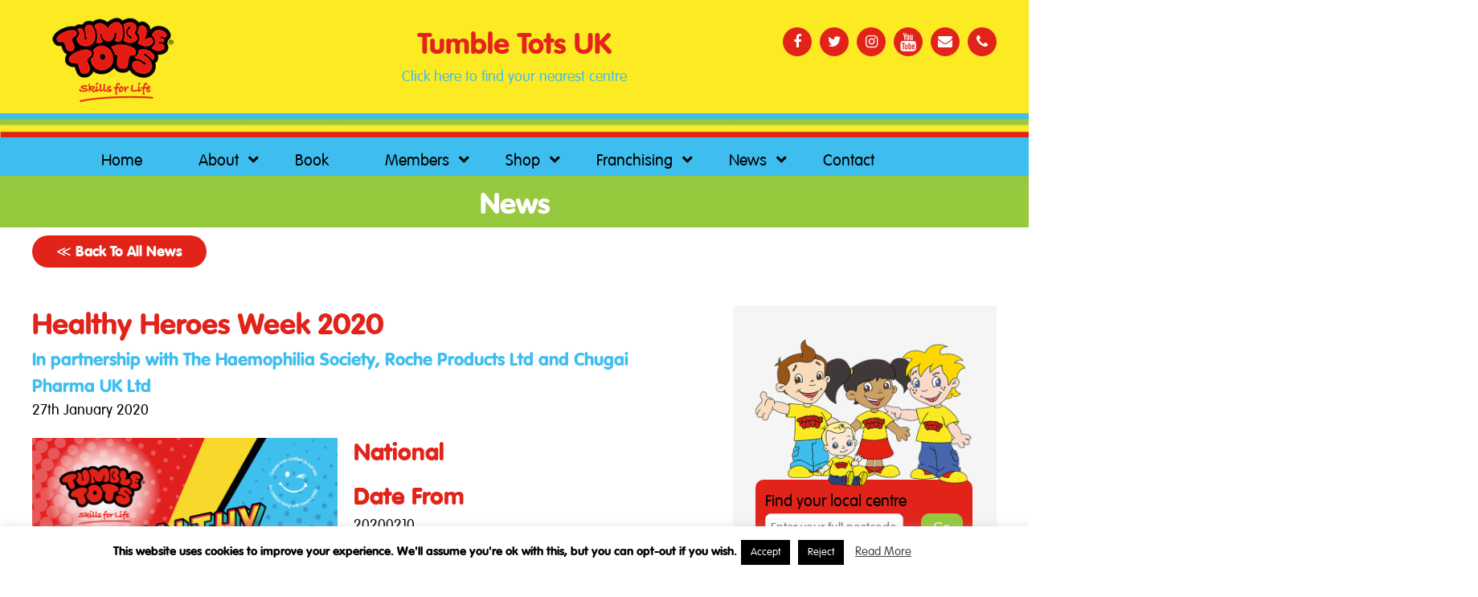

--- FILE ---
content_type: text/html; charset=UTF-8
request_url: https://www.tumbletots.com/news/events/9196/
body_size: 31244
content:
 <!DOCTYPE html>
<html lang="en-GB" prefix="og: https://ogp.me/ns#">
<head>
<meta charset="UTF-8">
<meta name="viewport" content="width=device-width, initial-scale=1">
<link rel="profile" href="http://gmpg.org/xfn/11">
<link rel="pingback" href="https://www.tumbletots.com/xmlrpc.php">




<!-- MapPress Easy Google Maps Version:2.95 (https://www.mappresspro.com) -->

<!-- Search Engine Optimization by Rank Math - https://rankmath.com/ -->
<title>Healthy Heroes Week 2020 | Tumble Tots</title>
<meta name="description" content="Tumble Tots are pleased to announce the details for this year’s Healthy Heroes Week in partnership with The Haemophilia Society and Roche UK and Chugai Pharma"/>
<meta name="robots" content="follow, index, max-snippet:-1, max-video-preview:-1, max-image-preview:large"/>
<link rel="canonical" href="https://www.tumbletots.com/news/events/9196/" />
<meta property="og:locale" content="en_GB" />
<meta property="og:type" content="article" />
<meta property="og:title" content="Healthy Heroes Week 2020 | Tumble Tots" />
<meta property="og:description" content="Tumble Tots are pleased to announce the details for this year’s Healthy Heroes Week in partnership with The Haemophilia Society and Roche UK and Chugai Pharma" />
<meta property="og:url" content="https://www.tumbletots.com/news/events/9196/" />
<meta property="og:site_name" content="Tumble Tots" />
<meta property="article:section" content="Events" />
<meta property="og:updated_time" content="2020-02-03T12:02:46+00:00" />
<meta property="og:image" content="https://www.tumbletots.com/wp-content/uploads/2020/01/HHW-Social-Media-Announcement-Post-10-2020.png" />
<meta property="og:image:secure_url" content="https://www.tumbletots.com/wp-content/uploads/2020/01/HHW-Social-Media-Announcement-Post-10-2020.png" />
<meta property="og:image:width" content="800" />
<meta property="og:image:height" content="800" />
<meta property="og:image:alt" content="Healthy Heroes Week 2020" />
<meta property="og:image:type" content="image/png" />
<meta name="twitter:card" content="summary_large_image" />
<meta name="twitter:title" content="Healthy Heroes Week 2020 | Tumble Tots" />
<meta name="twitter:description" content="Tumble Tots are pleased to announce the details for this year’s Healthy Heroes Week in partnership with The Haemophilia Society and Roche UK and Chugai Pharma" />
<meta name="twitter:image" content="https://www.tumbletots.com/wp-content/uploads/2020/01/HHW-Social-Media-Announcement-Post-10-2020.png" />
<!-- /Rank Math WordPress SEO plugin -->

<link rel='dns-prefetch' href='//widget.tagembed.com' />
<link rel='dns-prefetch' href='//platform-api.sharethis.com' />
<link rel='dns-prefetch' href='//www.googletagmanager.com' />
<link href='https://fonts.gstatic.com' crossorigin rel='preconnect' />
<link rel="alternate" type="application/rss+xml" title="Tumble Tots &raquo; Feed" href="https://www.tumbletots.com/feed/" />
<link rel="alternate" type="application/rss+xml" title="Tumble Tots &raquo; Comments Feed" href="https://www.tumbletots.com/comments/feed/" />
<script type="text/javascript">
/* <![CDATA[ */
window._wpemojiSettings = {"baseUrl":"https:\/\/s.w.org\/images\/core\/emoji\/14.0.0\/72x72\/","ext":".png","svgUrl":"https:\/\/s.w.org\/images\/core\/emoji\/14.0.0\/svg\/","svgExt":".svg","source":{"concatemoji":"https:\/\/www.tumbletots.com\/wp-includes\/js\/wp-emoji-release.min.js?ver=6.4.3"}};
/*! This file is auto-generated */
!function(i,n){var o,s,e;function c(e){try{var t={supportTests:e,timestamp:(new Date).valueOf()};sessionStorage.setItem(o,JSON.stringify(t))}catch(e){}}function p(e,t,n){e.clearRect(0,0,e.canvas.width,e.canvas.height),e.fillText(t,0,0);var t=new Uint32Array(e.getImageData(0,0,e.canvas.width,e.canvas.height).data),r=(e.clearRect(0,0,e.canvas.width,e.canvas.height),e.fillText(n,0,0),new Uint32Array(e.getImageData(0,0,e.canvas.width,e.canvas.height).data));return t.every(function(e,t){return e===r[t]})}function u(e,t,n){switch(t){case"flag":return n(e,"\ud83c\udff3\ufe0f\u200d\u26a7\ufe0f","\ud83c\udff3\ufe0f\u200b\u26a7\ufe0f")?!1:!n(e,"\ud83c\uddfa\ud83c\uddf3","\ud83c\uddfa\u200b\ud83c\uddf3")&&!n(e,"\ud83c\udff4\udb40\udc67\udb40\udc62\udb40\udc65\udb40\udc6e\udb40\udc67\udb40\udc7f","\ud83c\udff4\u200b\udb40\udc67\u200b\udb40\udc62\u200b\udb40\udc65\u200b\udb40\udc6e\u200b\udb40\udc67\u200b\udb40\udc7f");case"emoji":return!n(e,"\ud83e\udef1\ud83c\udffb\u200d\ud83e\udef2\ud83c\udfff","\ud83e\udef1\ud83c\udffb\u200b\ud83e\udef2\ud83c\udfff")}return!1}function f(e,t,n){var r="undefined"!=typeof WorkerGlobalScope&&self instanceof WorkerGlobalScope?new OffscreenCanvas(300,150):i.createElement("canvas"),a=r.getContext("2d",{willReadFrequently:!0}),o=(a.textBaseline="top",a.font="600 32px Arial",{});return e.forEach(function(e){o[e]=t(a,e,n)}),o}function t(e){var t=i.createElement("script");t.src=e,t.defer=!0,i.head.appendChild(t)}"undefined"!=typeof Promise&&(o="wpEmojiSettingsSupports",s=["flag","emoji"],n.supports={everything:!0,everythingExceptFlag:!0},e=new Promise(function(e){i.addEventListener("DOMContentLoaded",e,{once:!0})}),new Promise(function(t){var n=function(){try{var e=JSON.parse(sessionStorage.getItem(o));if("object"==typeof e&&"number"==typeof e.timestamp&&(new Date).valueOf()<e.timestamp+604800&&"object"==typeof e.supportTests)return e.supportTests}catch(e){}return null}();if(!n){if("undefined"!=typeof Worker&&"undefined"!=typeof OffscreenCanvas&&"undefined"!=typeof URL&&URL.createObjectURL&&"undefined"!=typeof Blob)try{var e="postMessage("+f.toString()+"("+[JSON.stringify(s),u.toString(),p.toString()].join(",")+"));",r=new Blob([e],{type:"text/javascript"}),a=new Worker(URL.createObjectURL(r),{name:"wpTestEmojiSupports"});return void(a.onmessage=function(e){c(n=e.data),a.terminate(),t(n)})}catch(e){}c(n=f(s,u,p))}t(n)}).then(function(e){for(var t in e)n.supports[t]=e[t],n.supports.everything=n.supports.everything&&n.supports[t],"flag"!==t&&(n.supports.everythingExceptFlag=n.supports.everythingExceptFlag&&n.supports[t]);n.supports.everythingExceptFlag=n.supports.everythingExceptFlag&&!n.supports.flag,n.DOMReady=!1,n.readyCallback=function(){n.DOMReady=!0}}).then(function(){return e}).then(function(){var e;n.supports.everything||(n.readyCallback(),(e=n.source||{}).concatemoji?t(e.concatemoji):e.wpemoji&&e.twemoji&&(t(e.twemoji),t(e.wpemoji)))}))}((window,document),window._wpemojiSettings);
/* ]]> */
</script>
<link rel='stylesheet' id='jquery-ui-style-css' href='https://www.tumbletots.com/wp-content/plugins/butchmonkey-store-locator/assets/jquery_ui/jquery-ui.css?ver=6.4.3' type='text/css' media='all' />
<link rel='stylesheet' id='leaflet-style-css' href='https://www.tumbletots.com/wp-content/plugins/butchmonkey-store-locator/assets/leaflet/leaflet.css?ver=1.3.1' type='text/css' media='all' />
<link rel='stylesheet' id='leaflet_gesture-style-css' href='https://www.tumbletots.com/wp-content/plugins/butchmonkey-store-locator/assets/leaflet_gesture/leaflet_gesture.css?ver=1.3.1' type='text/css' media='all' />
<link rel='stylesheet' id='style-css' href='https://www.tumbletots.com/wp-content/plugins/butchmonkey-store-locator/style.css?ver=6.4.3' type='text/css' media='all' />
<link rel='stylesheet' id='custom-style-css' href='https://www.tumbletots.com/wp-content/plugins/butchmonkey-store-locator/custom-style.css?ver=1769248375' type='text/css' media='all' />
<link rel='stylesheet' id='dashicons-css' href='https://www.tumbletots.com/wp-includes/css/dashicons.min.css?ver=6.4.3' type='text/css' media='all' />
<link rel='stylesheet' id='menu-icons-extra-css' href='https://www.tumbletots.com/wp-content/plugins/menu-icons/css/extra.min.css?ver=0.13.19' type='text/css' media='all' />
<style id='wp-emoji-styles-inline-css' type='text/css'>

	img.wp-smiley, img.emoji {
		display: inline !important;
		border: none !important;
		box-shadow: none !important;
		height: 1em !important;
		width: 1em !important;
		margin: 0 0.07em !important;
		vertical-align: -0.1em !important;
		background: none !important;
		padding: 0 !important;
	}
</style>
<link rel='stylesheet' id='wp-block-library-css' href='https://www.tumbletots.com/wp-includes/css/dist/block-library/style.min.css?ver=6.4.3' type='text/css' media='all' />
<link rel='stylesheet' id='mappress-leaflet-css' href='https://www.tumbletots.com/wp-content/plugins/mappress-google-maps-for-wordpress/lib/leaflet/leaflet.css?ver=1.7.1' type='text/css' media='all' />
<link rel='stylesheet' id='mappress-css' href='https://www.tumbletots.com/wp-content/plugins/mappress-google-maps-for-wordpress/css/mappress.css?ver=2.95' type='text/css' media='all' />
<style id='classic-theme-styles-inline-css' type='text/css'>
/*! This file is auto-generated */
.wp-block-button__link{color:#fff;background-color:#32373c;border-radius:9999px;box-shadow:none;text-decoration:none;padding:calc(.667em + 2px) calc(1.333em + 2px);font-size:1.125em}.wp-block-file__button{background:#32373c;color:#fff;text-decoration:none}
</style>
<style id='global-styles-inline-css' type='text/css'>
body{--wp--preset--color--black: #000000;--wp--preset--color--cyan-bluish-gray: #abb8c3;--wp--preset--color--white: #ffffff;--wp--preset--color--pale-pink: #f78da7;--wp--preset--color--vivid-red: #cf2e2e;--wp--preset--color--luminous-vivid-orange: #ff6900;--wp--preset--color--luminous-vivid-amber: #fcb900;--wp--preset--color--light-green-cyan: #7bdcb5;--wp--preset--color--vivid-green-cyan: #00d084;--wp--preset--color--pale-cyan-blue: #8ed1fc;--wp--preset--color--vivid-cyan-blue: #0693e3;--wp--preset--color--vivid-purple: #9b51e0;--wp--preset--gradient--vivid-cyan-blue-to-vivid-purple: linear-gradient(135deg,rgba(6,147,227,1) 0%,rgb(155,81,224) 100%);--wp--preset--gradient--light-green-cyan-to-vivid-green-cyan: linear-gradient(135deg,rgb(122,220,180) 0%,rgb(0,208,130) 100%);--wp--preset--gradient--luminous-vivid-amber-to-luminous-vivid-orange: linear-gradient(135deg,rgba(252,185,0,1) 0%,rgba(255,105,0,1) 100%);--wp--preset--gradient--luminous-vivid-orange-to-vivid-red: linear-gradient(135deg,rgba(255,105,0,1) 0%,rgb(207,46,46) 100%);--wp--preset--gradient--very-light-gray-to-cyan-bluish-gray: linear-gradient(135deg,rgb(238,238,238) 0%,rgb(169,184,195) 100%);--wp--preset--gradient--cool-to-warm-spectrum: linear-gradient(135deg,rgb(74,234,220) 0%,rgb(151,120,209) 20%,rgb(207,42,186) 40%,rgb(238,44,130) 60%,rgb(251,105,98) 80%,rgb(254,248,76) 100%);--wp--preset--gradient--blush-light-purple: linear-gradient(135deg,rgb(255,206,236) 0%,rgb(152,150,240) 100%);--wp--preset--gradient--blush-bordeaux: linear-gradient(135deg,rgb(254,205,165) 0%,rgb(254,45,45) 50%,rgb(107,0,62) 100%);--wp--preset--gradient--luminous-dusk: linear-gradient(135deg,rgb(255,203,112) 0%,rgb(199,81,192) 50%,rgb(65,88,208) 100%);--wp--preset--gradient--pale-ocean: linear-gradient(135deg,rgb(255,245,203) 0%,rgb(182,227,212) 50%,rgb(51,167,181) 100%);--wp--preset--gradient--electric-grass: linear-gradient(135deg,rgb(202,248,128) 0%,rgb(113,206,126) 100%);--wp--preset--gradient--midnight: linear-gradient(135deg,rgb(2,3,129) 0%,rgb(40,116,252) 100%);--wp--preset--font-size--small: 13px;--wp--preset--font-size--medium: 20px;--wp--preset--font-size--large: 36px;--wp--preset--font-size--x-large: 42px;--wp--preset--spacing--20: 0.44rem;--wp--preset--spacing--30: 0.67rem;--wp--preset--spacing--40: 1rem;--wp--preset--spacing--50: 1.5rem;--wp--preset--spacing--60: 2.25rem;--wp--preset--spacing--70: 3.38rem;--wp--preset--spacing--80: 5.06rem;--wp--preset--shadow--natural: 6px 6px 9px rgba(0, 0, 0, 0.2);--wp--preset--shadow--deep: 12px 12px 50px rgba(0, 0, 0, 0.4);--wp--preset--shadow--sharp: 6px 6px 0px rgba(0, 0, 0, 0.2);--wp--preset--shadow--outlined: 6px 6px 0px -3px rgba(255, 255, 255, 1), 6px 6px rgba(0, 0, 0, 1);--wp--preset--shadow--crisp: 6px 6px 0px rgba(0, 0, 0, 1);}:where(.is-layout-flex){gap: 0.5em;}:where(.is-layout-grid){gap: 0.5em;}body .is-layout-flow > .alignleft{float: left;margin-inline-start: 0;margin-inline-end: 2em;}body .is-layout-flow > .alignright{float: right;margin-inline-start: 2em;margin-inline-end: 0;}body .is-layout-flow > .aligncenter{margin-left: auto !important;margin-right: auto !important;}body .is-layout-constrained > .alignleft{float: left;margin-inline-start: 0;margin-inline-end: 2em;}body .is-layout-constrained > .alignright{float: right;margin-inline-start: 2em;margin-inline-end: 0;}body .is-layout-constrained > .aligncenter{margin-left: auto !important;margin-right: auto !important;}body .is-layout-constrained > :where(:not(.alignleft):not(.alignright):not(.alignfull)){max-width: var(--wp--style--global--content-size);margin-left: auto !important;margin-right: auto !important;}body .is-layout-constrained > .alignwide{max-width: var(--wp--style--global--wide-size);}body .is-layout-flex{display: flex;}body .is-layout-flex{flex-wrap: wrap;align-items: center;}body .is-layout-flex > *{margin: 0;}body .is-layout-grid{display: grid;}body .is-layout-grid > *{margin: 0;}:where(.wp-block-columns.is-layout-flex){gap: 2em;}:where(.wp-block-columns.is-layout-grid){gap: 2em;}:where(.wp-block-post-template.is-layout-flex){gap: 1.25em;}:where(.wp-block-post-template.is-layout-grid){gap: 1.25em;}.has-black-color{color: var(--wp--preset--color--black) !important;}.has-cyan-bluish-gray-color{color: var(--wp--preset--color--cyan-bluish-gray) !important;}.has-white-color{color: var(--wp--preset--color--white) !important;}.has-pale-pink-color{color: var(--wp--preset--color--pale-pink) !important;}.has-vivid-red-color{color: var(--wp--preset--color--vivid-red) !important;}.has-luminous-vivid-orange-color{color: var(--wp--preset--color--luminous-vivid-orange) !important;}.has-luminous-vivid-amber-color{color: var(--wp--preset--color--luminous-vivid-amber) !important;}.has-light-green-cyan-color{color: var(--wp--preset--color--light-green-cyan) !important;}.has-vivid-green-cyan-color{color: var(--wp--preset--color--vivid-green-cyan) !important;}.has-pale-cyan-blue-color{color: var(--wp--preset--color--pale-cyan-blue) !important;}.has-vivid-cyan-blue-color{color: var(--wp--preset--color--vivid-cyan-blue) !important;}.has-vivid-purple-color{color: var(--wp--preset--color--vivid-purple) !important;}.has-black-background-color{background-color: var(--wp--preset--color--black) !important;}.has-cyan-bluish-gray-background-color{background-color: var(--wp--preset--color--cyan-bluish-gray) !important;}.has-white-background-color{background-color: var(--wp--preset--color--white) !important;}.has-pale-pink-background-color{background-color: var(--wp--preset--color--pale-pink) !important;}.has-vivid-red-background-color{background-color: var(--wp--preset--color--vivid-red) !important;}.has-luminous-vivid-orange-background-color{background-color: var(--wp--preset--color--luminous-vivid-orange) !important;}.has-luminous-vivid-amber-background-color{background-color: var(--wp--preset--color--luminous-vivid-amber) !important;}.has-light-green-cyan-background-color{background-color: var(--wp--preset--color--light-green-cyan) !important;}.has-vivid-green-cyan-background-color{background-color: var(--wp--preset--color--vivid-green-cyan) !important;}.has-pale-cyan-blue-background-color{background-color: var(--wp--preset--color--pale-cyan-blue) !important;}.has-vivid-cyan-blue-background-color{background-color: var(--wp--preset--color--vivid-cyan-blue) !important;}.has-vivid-purple-background-color{background-color: var(--wp--preset--color--vivid-purple) !important;}.has-black-border-color{border-color: var(--wp--preset--color--black) !important;}.has-cyan-bluish-gray-border-color{border-color: var(--wp--preset--color--cyan-bluish-gray) !important;}.has-white-border-color{border-color: var(--wp--preset--color--white) !important;}.has-pale-pink-border-color{border-color: var(--wp--preset--color--pale-pink) !important;}.has-vivid-red-border-color{border-color: var(--wp--preset--color--vivid-red) !important;}.has-luminous-vivid-orange-border-color{border-color: var(--wp--preset--color--luminous-vivid-orange) !important;}.has-luminous-vivid-amber-border-color{border-color: var(--wp--preset--color--luminous-vivid-amber) !important;}.has-light-green-cyan-border-color{border-color: var(--wp--preset--color--light-green-cyan) !important;}.has-vivid-green-cyan-border-color{border-color: var(--wp--preset--color--vivid-green-cyan) !important;}.has-pale-cyan-blue-border-color{border-color: var(--wp--preset--color--pale-cyan-blue) !important;}.has-vivid-cyan-blue-border-color{border-color: var(--wp--preset--color--vivid-cyan-blue) !important;}.has-vivid-purple-border-color{border-color: var(--wp--preset--color--vivid-purple) !important;}.has-vivid-cyan-blue-to-vivid-purple-gradient-background{background: var(--wp--preset--gradient--vivid-cyan-blue-to-vivid-purple) !important;}.has-light-green-cyan-to-vivid-green-cyan-gradient-background{background: var(--wp--preset--gradient--light-green-cyan-to-vivid-green-cyan) !important;}.has-luminous-vivid-amber-to-luminous-vivid-orange-gradient-background{background: var(--wp--preset--gradient--luminous-vivid-amber-to-luminous-vivid-orange) !important;}.has-luminous-vivid-orange-to-vivid-red-gradient-background{background: var(--wp--preset--gradient--luminous-vivid-orange-to-vivid-red) !important;}.has-very-light-gray-to-cyan-bluish-gray-gradient-background{background: var(--wp--preset--gradient--very-light-gray-to-cyan-bluish-gray) !important;}.has-cool-to-warm-spectrum-gradient-background{background: var(--wp--preset--gradient--cool-to-warm-spectrum) !important;}.has-blush-light-purple-gradient-background{background: var(--wp--preset--gradient--blush-light-purple) !important;}.has-blush-bordeaux-gradient-background{background: var(--wp--preset--gradient--blush-bordeaux) !important;}.has-luminous-dusk-gradient-background{background: var(--wp--preset--gradient--luminous-dusk) !important;}.has-pale-ocean-gradient-background{background: var(--wp--preset--gradient--pale-ocean) !important;}.has-electric-grass-gradient-background{background: var(--wp--preset--gradient--electric-grass) !important;}.has-midnight-gradient-background{background: var(--wp--preset--gradient--midnight) !important;}.has-small-font-size{font-size: var(--wp--preset--font-size--small) !important;}.has-medium-font-size{font-size: var(--wp--preset--font-size--medium) !important;}.has-large-font-size{font-size: var(--wp--preset--font-size--large) !important;}.has-x-large-font-size{font-size: var(--wp--preset--font-size--x-large) !important;}
.wp-block-navigation a:where(:not(.wp-element-button)){color: inherit;}
:where(.wp-block-post-template.is-layout-flex){gap: 1.25em;}:where(.wp-block-post-template.is-layout-grid){gap: 1.25em;}
:where(.wp-block-columns.is-layout-flex){gap: 2em;}:where(.wp-block-columns.is-layout-grid){gap: 2em;}
.wp-block-pullquote{font-size: 1.5em;line-height: 1.6;}
</style>
<link rel='stylesheet' id='contact-form-7-css' href='https://www.tumbletots.com/wp-content/plugins/contact-form-7/includes/css/styles.css?ver=5.9.8' type='text/css' media='all' />
<style id='contact-form-7-inline-css' type='text/css'>
.wpcf7 .wpcf7-recaptcha iframe {margin-bottom: 0;}.wpcf7 .wpcf7-recaptcha[data-align="center"] > div {margin: 0 auto;}.wpcf7 .wpcf7-recaptcha[data-align="right"] > div {margin: 0 0 0 auto;}
</style>
<link rel='stylesheet' id='cookie-law-info-css' href='https://www.tumbletots.com/wp-content/plugins/cookie-law-info/legacy/public/css/cookie-law-info-public.css?ver=3.3.6' type='text/css' media='all' />
<link rel='stylesheet' id='cookie-law-info-gdpr-css' href='https://www.tumbletots.com/wp-content/plugins/cookie-law-info/legacy/public/css/cookie-law-info-gdpr.css?ver=3.3.6' type='text/css' media='all' />
<link rel='stylesheet' id='wpcf7-redirect-script-frontend-css' href='https://www.tumbletots.com/wp-content/plugins/wpcf7-redirect/build/assets/frontend-script.css?ver=2c532d7e2be36f6af233' type='text/css' media='all' />
<link rel='stylesheet' id='font-awesome-css' href='https://www.tumbletots.com/wp-content/themes/flash-pro/css/font-awesome.min.css?ver=4.7.0' type='text/css' media='' />
<link rel='stylesheet' id='chld_thm_cfg_parent-css' href='https://www.tumbletots.com/wp-content/themes/flash-pro/style.css?ver=1769248376' type='text/css' media='all' />
<link rel='stylesheet' id='slick-css' href='https://www.tumbletots.com/wp-content/themes/flash-pro-child/assets/css/slick.css?ver=6.4.3' type='text/css' media='all' />
<link rel='stylesheet' id='slick-theme-css' href='https://www.tumbletots.com/wp-content/themes/flash-pro-child/assets/css/slick-theme.css?ver=6.4.3' type='text/css' media='all' />
<link rel='stylesheet' id='flash-style-css' href='https://www.tumbletots.com/wp-content/themes/flash-pro-child/style.css?ver=6.4.3' type='text/css' media='all' />
<style id='flash-style-inline-css' type='text/css'>

	/* Link Color */
		#site-navigation ul li:hover > a,#site-navigation ul li.current-menu-item > a,#site-navigation ul li.current_page_item  > a,.main-navigation .current_page_ancestor > a,.main-navigation .current-menu-ancestor > a,#site-navigation ul.sub-menu li:hover > a,#site-navigation ul li ul.sub-menu li.menu-item-has-children ul li:hover > a,#site-navigation ul li ul.sub-menu li.menu-item-has-children:hover > .menu-item,body.transparent #masthead .header-bottom #site-navigation ul li:hover > .menu-item,body.transparent #masthead .header-bottom #site-navigation ul li:hover > a,body.transparent #masthead .header-bottom #site-navigation ul.sub-menu li:hover > a,body.transparent #masthead .header-bottom #site-navigation ul.sub-menu li.menu-item-has-children ul li:hover > a,body.transparent.header-sticky #masthead-sticky-wrapper #masthead .header-bottom #site-navigation ul.sub-menu li > a:hover,.tg-service-widget .service-title-wrap a:hover,.tg-service-widget .service-more,.feature-product-section .button-group button:hover ,.fun-facts-section .fun-facts-icon-wrap,.fun-facts-section .tg-fun-facts-widget.tg-fun-facts-layout-2 .counter-wrapper,.blog-section .row:nth-child(odd) .blog-content .entry-title a:hover,.blog-section .row:nth-child(even) .blog-content .entry-title a:hover ,.blog-section .tg-blog-widget-layout-2 .blog-content .read-more-container .read-more a,footer.footer-layout #top-footer .widget-title::first-letter,footer.footer-layout #top-footer .widget ul li a:hover,footer.footer-layout #bottom-footer .copyright .copyright-text a:hover,footer.footer-layout #bottom-footer .footer-menu ul li a:hover,.archive #primary .entry-content-block h2.entry-title a:hover,.blog #primary .entry-content-block h2.entry-title a:hover,#secondary .widget ul li a:hover,.woocommerce-Price-amount.amount,.team-wrapper .team-content-wrapper .team-social a:hover,.testimonial-container .testimonial-wrapper .testimonial-slide .testominial-content-wrapper .testimonial-icon,.footer-menu li a:hover,.tg-feature-product-filter-layout .button.is-checked:hover,.tg-service-widget.tg-service-layout-4 .service-icon-wrap,.blog-section .tg-blog-widget-layout-2 .entry-title a:hover,
			.blog-section .tg-blog-widget-layout-2 .read-more-container .read-more:hover a,
			.tg-blog-widget-layout-2 .read-more-container .entry-author:hover a,
			.tg-blog-widget-layout-2 .read-more-container .entry-author:hover,.blog-section .blog-wrapper.tg-blog-widget-layout-3 .entry-author:hover a, .blog-section .blog-wrapper.tg-blog-widget-layout-3 .entry-author:hover .fa,.entry-title a:hover,
			.blog-section .blog-wrapper.tg-blog-widget-layout-4 .read-more-container span:hover a, .blog-section .blog-wrapper.tg-blog-widget-layout-4 .read-more-container span:hover .fa,.blog-section .blog-wrapper.tg-blog-widget-layout-4 .read-more-container .read-more a,.blog-section .blog-wrapper.tg-blog-widget-layout-5 .entry-author:hover a, .blog-section .blog-wrapper.tg-blog-widget-layout-5 .entry-author:hover .fa,.menu-item-has-children:hover > .sub-toggle,#site-navigation ul li ul.sub-menu li.menu-item-has-children:hover .sub-toggle, .entry-content a{
					color: #e2231a;
	}
	.post .entry-content-block .entry-meta a:hover, .post .entry-content-block .entry-meta span:hover,#primary .entry-footer span a:hover{
		color: #e2231a;
	}
	.widget_archive a:hover::before, .widget_categories a:hover:before, .widget_pages a:hover:before, .widget_meta a:hover:before, .widget_recent_comments a:hover:before, .widget_recent_entries a:hover:before, .widget_rss a:hover:before, .widget_nav_menu a:hover:before, .widget_archive li a:hover, .widget_categories li a:hover, .widget_pages li a:hover, .widget_meta li a:hover, .widget_recent_comments li a:hover, .widget_recent_entries li a:hover, .widget_rss li a:hover, .widget_nav_menu li a:hover, .widget_tag_cloud a:hover,#top-footer .widget ul li:hover a, #top-footer .widget ul li:hover a:before{
		color: #e2231a;
	}
	.blog-section .tg-blog-widget-layout-1 .tg-blog-widget:hover, #scroll-up,.header-bottom .search-wrap .search-box .searchform .btn:hover,.header-bottom .cart-wrap .flash-cart-views a span,body.transparent #masthead .header-bottom #site-navigation ul li a::before,.tg-slider-widget.slider-dark .swiper-wrapper .slider-content .btn-wrapper a:hover,.section-title-wrapper .section-title:after,.about-section .about-content-wrapper .btn-wrapper a,.tg-service-widget .service-icon-wrap,.team-wrapper .team-content-wrapper .team-designation:after,.blog-section .tg-blog-widget-layout-1:hover,.blog-section .tg-blog-widget-layout-2 .post-image .entry-date,.blog-section .tg-blog-widget-layout-2 .blog-content .post-readmore,.pricing-table-section .tg-pricing-table-widget:hover,.pricing-table-section .tg-pricing-table-widget.tg-pricing-table-layout-2 .pricing,.pricing-table-section .tg-pricing-table-widget.tg-pricing-table-layout-2 .btn-wrapper a,footer.footer-layout #top-footer .widget_tag_cloud .tagcloud a:hover,#secondary .widget-title:after, #secondary .searchform .btn:hover,#primary .searchform .btn:hover,  #respond #commentform .form-submit input,.woocommerce ul.products li.product .onsale,.woocommerce ul.products li.product .button,.woocommerce #respond input#submit.alt,.woocommerce a.button.alt,.woocommerce button.button.alt,.woocommerce input.button.alt,.added_to_cart.wc-forward,.testimonial-container .swiper-pagination.testimonial-pager .swiper-pagination-bullet:hover, .testimonial-container .swiper-pagination.testimonial-pager .swiper-pagination-bullet.swiper-pagination-bullet-active,.tg-service-widget.tg-service-layout-5 .service-icon-wrap .fa,.blog-section .blog-wrapper.tg-blog-widget-layout-3 .entry-date,.blog-section .blog-wrapper.tg-blog-widget-layout-4 .read-more-container:before,.blog-section .blog-wrapper.tg-blog-widget-layout-5 .entry-date ,.woocommerce .widget_price_filter .ui-slider .ui-slider-range,.woocommerce .widget_price_filter .ui-slider .ui-slider-handle,.header-bottom .wishlist a span,.yith-wcwl-wishlistexistsbrowse a,.woocommerce a.add_to_wishlist.button.alt {
		background-color: #e2231a;
	}
	.feature-product-section .tg-feature-product-layout-2 .tg-container .tg-column-wrapper .tg-feature-product-widget .featured-image-desc, .tg-team-widget.tg-team-layout-3 .team-wrapper .team-img .team-social {
		background-color: rgba( 226, 35, 26, 0.8);
	}
	#respond #commentform .form-submit input:hover,.call-to-action-section .btn-wrapper a:hover{
	background-color: #ce0f06;
	}

	.tg-slider-widget.slider-dark .swiper-wrapper .slider-content .btn-wrapper a:hover,footer.footer-layout #top-footer .widget_tag_cloud .tagcloud a:hover {
		border-color: #e2231a;
	}
	body.transparent.header-sticky #masthead-sticky-wrapper.is-sticky #masthead .header-bottom #site-navigation ul li.current-flash-item a, #site-navigation ul li.current-flash-item a, body.transparent.header-sticky #masthead-sticky-wrapper #masthead .header-bottom #site-navigation ul li:hover > a{
			color: #e2231a;
		}

	.tg-service-widget .service-icon-wrap:after{
			border-top-color: #e2231a;
		}
	body.transparent.header-sticky #masthead-sticky-wrapper #masthead .header-bottom .search-wrap .search-icon:hover, body.transparent #masthead .header-bottom .search-wrap .search-icon:hover, .header-bottom .search-wrap .search-icon:hover {
	  border-color: #e2231a;
	}
	body.transparent.header-sticky #masthead-sticky-wrapper #masthead .header-bottom .search-wrap .search-icon:hover, body.transparent #masthead .header-bottom .search-wrap .search-icon:hover, .header-bottom .search-wrap .search-icon:hover {
	  color: #e2231a;
	}

	.feature-product-section .tg-feature-product-widget .featured-image-desc::before,.blog-section .row:nth-child(odd) .tg-blog-widget:hover .post-image::before{
			border-right-color: #e2231a;
		}
	.feature-product-section .tg-feature-product-widget .featured-image-desc::before,.blog-section .row:nth-child(odd) .tg-blog-widget:hover .post-image::before,footer.footer-layout #top-footer .widget-title,.blog-section .row:nth-child(2n) .tg-blog-widget:hover .post-image::before{
		border-left-color: #e2231a;
	}
		.tg-service-widget .service-more:hover,.blog-section .blog-wrapper.tg-blog-widget-layout-4 .read-more-container .read-more a:hover{
		color: #ce0f06;
	}
	.about-section .about-content-wrapper .btn-wrapper a:hover,.popular-batch,.tg-pricing-widget-block.tg-pricing-table-layout-1:hover .btn-wrapper a,.tg-pricing-widget-block.tg-pricing-table-layout-2 .btn-wrapper a:hover,
	.tg-pricing-widget-block.tg-pricing-table-layout-3 .btn-wrapper a:hover,
	.tg-pricing-widget-block.tg-pricing-table-layout-4 .btn-wrapper a:hover,.tg-pricing-widget-block.tg-pricing-table-layout-4.featured-pricing .btn-wrapper a{
		background-color: #ce0f06;
	}
	.tg-pricing-widget-block.tg-pricing-table-layout-2 .pricing::before{
		border-bottom-color: #e2231a;
	}
	.tg-pricing-widget-block.tg-pricing-table-layout-1:hover,
	.tg-pricing-widget-block.tg-pricing-table-layout-2 .pricing,.tg-pricing-widget-block.tg-pricing-table-layout-2 .btn-wrapper a,.tg-pricing-widget-block.tg-pricing-table-layout-3.featured-pricing .pricing-title-wrapper,.tg-pricing-widget-block.tg-pricing-table-layout-3 .btn-wrapper a,.tg-pricing-widget-block.tg-pricing-table-layout-4 .btn-wrapper a,.tg-pricing-widget-block.tg-pricing-table-layout-4.featured-pricing{
		background-color: #e2231a;
	}
	.tg-pricing-widget-block.tg-pricing-table-layout-3 .pricing-table-title,.tg-pricing-widget-block.tg-pricing-table-layout-4 .pricing,.tg-pricing-widget-block.tg-pricing-table-layout-4 .pricing .price{
		color: #e2231a;
	}
	.divider,.tg-team-widget.tg-team-layout-5 .team-designation,.tg-team-widget.tg-team-layout-5 .team-social a{
		color: #e2231a;
	}
	.tg-team-widget.tg-team-layout-5 .team-social a:hover{
		color: #ce0f06;
	}
	.tg-team-widget.tg-team-layout-4:hover .team-img::before{
		background-color: rgba( 226, 35, 26, 0.8);
	}
	.call-to-action-section .btn-wrapper a:hover{
		border-color: #ce0f06;
	}
	.tg-team-widget.tg-team-layout-4 .team-content-wrapper{
		border-bottom-color: #e2231a;
	}
	.tg-fun-facts-widget.tg-fun-facts-layout-5:hover,.tg-fun-facts-widget.tg-fun-facts-layout-6 .fun-facts-wrapper,.tg-fun-facts-widget.tg-fun-facts-layout-6 .fun-facts-wrapper::before{
		background-color: #e2231a;
	}
	.tg-fun-facts-widget.tg-fun-facts-layout-6 .fun-facts-wrapper::after{
		border-bottom-color: #e2231a;
	}
	.tg-fun-facts-widget.tg-fun-facts-layout-5:hover{
		border-color: #e2231a;
	}
	.testimonial-container .testimonial-icon{
		color: #e2231a;
	}
	.tg-testimonial-widget.tg-testimonial-widget-layout-2 .testimonial-container .testimonial-client-detail .testimonial-img img,.tg-testimonial-widget.tg-testimonial-widget-layout-3 .testimonial-container .testimonial-client-detail .testimonial-img{
		border-color: #e2231a;
	}
	.progress-bar-rating{
		background-color: #e2231a;
	}
	.tab-list ul li.ui-tabs-active.ui-state-active a{
		color: #e2231a;
	}
	.woocommerce ul.products li.product .button:hover, .woocommerce #respond input#submit.alt:hover, .woocommerce a.button.alt:hover, .woocommerce button.button.alt:hover, .woocommerce input.button.alt:hover{
		background-color: #ce0f06;
	}
	.wc-cat-content .wc-cat-content-number{
		color: #e2231a;
	}
	.cp-flip:before,.cp-eclipse,.cp-boxes:before,.cp-boxes:after,.cp-bubble{
		background: #e2231a;
	}
	.cp-bubble:before,.cp-bubble:after{
		background-color: #e2231a;
	}
	.cp-round:after,.cp-skeleton{
		border-top-color: #e2231a;
	}
	.cp-skeleton:before,.cp-eclipse:after{
		border-left-color: #e2231a;
	}
	.cp-skeleton:after,.cp-eclipse:before{
		border-right-color: #e2231a;
	}
	.tribe-list-widget li:hover .tribe-event-start-date,.tribe-list-widget li:hover .tribe-event-title-block::after,.tribe-events-widget-link a,.tribe-list-widget li:hover .tribe-event-title-block,.wpcf7-form input[type="submit"]{
		background-color: #e2231a;
	}
	.tribe-events-widget-link a:hover,.wpcf7-form input[type="submit"]:hover{
		background-color: #ce0f06;
	}
	.tribe-list-widget li:hover .tribe-event-title-block::after{
		border-color: #e2231a;
	}
	.woocommerce .widget_price_filter .price_slider_wrapper .ui-widget-content{
		background-color: #ce0f06;
	}
	.yith-wcwl-wishlistexistsbrowse a:hover,.woocommerce a.add_to_wishlist.button.alt:hover{
	    background-color: #ce0f06;
	}
	.tg-button{
		background-color: #e2231a;
	}
	.tg-button:hover{
		background-color: #ce0f06;
	}
	@media(max-width: 980px){
		#site-navigation ul li.menu-item-has-children .sub-toggle{
			background-color: #e2231a;
		}
	}

		@media screen and (min-width: 56.875em) {
			.main-navigation li:hover > a,
			.main-navigation li.focus > a {
				color: #e2231a;
			}
		}
	

		/* Main Text Color */
		.tg-slider-widget .swiper-button-next::before,.tg-slider-widget .swiper-button-prev::before,.section-title-wrapper .section-title,.tg-service-widget .service-title-wrap a ,.team-wrapper .team-content-wrapper .team-title a,.tg-testimonial-widget-layout-3 .testimonial-container .testimonial-wrapper .testimonial-slide .testimonial-client-detail .client-detail-block .testimonial-title,.tg-testimonial-widget-layout-2 .testimonial-container .testimonial-wrapper .testimonial-slide .testimonial-client-detail .client-detail-block .testimonial-title,.tg-testimonial-widget-layout-1 .testimonial-container .testimonial-wrapper .testimonial-slide .testimonial-client-detail .client-detail-block .testimonial-title,.blog-section .row:nth-child(odd) .blog-content .entry-title a,.blog-section .row:nth-child(even) .blog-content .entry-title a,.pricing-table-section .tg-pricing-table-widget .pricing-table-title ,.pricing-table-section .tg-pricing-table-widget .pricing,.pricing-table-section .tg-pricing-table-widget .btn-wrapper a,.pricing-table-section .tg-pricing-table-widget.standard .popular-batch,.single-post #primary .author-description .author-description-block .author-title,.section-title-wrapper .section-title,.tg-service-widget .service-title-wrap a,.tg-service-widget .service-title-wrap a {
			color: #000000;
		}
		.header-bottom .search-wrap .search-box .searchform .btn,.tg-slider-widget .swiper-wrapper .slider-content .btn-wrapper a:hover,.testimonial-container .swiper-pagination.testimonial-pager .swiper-pagination-bullet{
			background-color: #000000;
		}

		.feature-product-section .tg-feature-product-layout-2 .tg-container .tg-column-wrapper .tg-feature-product-widget .featured-image-desc::before{
			border-right-color: #000000;
		}
		.woocommerce ul.products li.product h3,.wc-cat-content .wc-cat-content-title,.section-title,.blog-section .tg-blog-widget-layout-2 .entry-title a,.entry-title a,.team-wrapper .team-title,.tg-pricing-widget-block .pricing-table-title{
			color: #000000;
		}
	

		/* Secondary Text Color */
		.tg-service-widget .service-content-wrap,.section-title-wrapper .section-description,.team-wrapper .team-content-wrapper .team-content,.testimonial-container .testimonial-wrapper .testimonial-slide .testominial-content-wrapper .testimonial-content,body, button, input, select, textarea,.archive #primary .entry-content-block .entry-content, .blog #primary .entry-content-block .entry-content {
			color: #000000;
		}
	.tg-service-widget.tg-service-layout-4 .service-content-wrap,.tg-service-widget.tg-service-layout-5 .service-content-wrap,.section-description,.entry-content, .entry-summary,.blog-section .blog-wrapper.tg-blog-widget-layout-3 .tg-blog-widget:hover .entry-summary,.blog-section .blog-wrapper.tg-blog-widget-layout-4 .tg-blog-widget:hover .entry-summary,.blog-section .blog-wrapper.tg-blog-widget-layout-5 .tg-blog-widget:hover .entry-summary,.blog-section .row:nth-child(2n+1) .entry-summary,.blog-section .row:nth-child(2n) .entry-summary,.tg-pricing-widget-block .pricing-table-features li,.comment-content{
		color: #000000;
	}
	

		/* Site Title */
		.site-branding {
			margin: 0 auto 0 0;
		}

		.site-branding {
			clip: rect(1px, 1px, 1px, 1px);
			position: absolute !important;
			height: 1px;
			width: 1px;
			overflow: hidden;
		}
		
</style>
<link rel='stylesheet' id='fo-fonts-declaration-css' href='https://www.tumbletots.com/wp-content/uploads/font-organizer/fo-declarations.css?ver=6.4.3' type='text/css' media='all' />
<link rel='stylesheet' id='fo-fonts-elements-css' href='https://www.tumbletots.com/wp-content/uploads/font-organizer/fo-elements.css?ver=6.4.3' type='text/css' media='all' />
<link rel='stylesheet' id='tablepress-default-css' href='https://www.tumbletots.com/wp-content/plugins/tablepress/css/build/default.css?ver=3.2.5' type='text/css' media='all' />
<link rel='stylesheet' id='ubermenu-css' href='https://www.tumbletots.com/wp-content/plugins/ubermenu/pro/assets/css/ubermenu.min.css?ver=3.4.0.1' type='text/css' media='all' />
<link rel='stylesheet' id='ubermenu-font-awesome-all-css' href='https://www.tumbletots.com/wp-content/plugins/ubermenu/assets/fontawesome/fonts/css/fontawesome-all.min.css?ver=6.4.3' type='text/css' media='all' />
<link rel="stylesheet" type="text/css" href="https://www.tumbletots.com/wp-content/plugins/nextend-smart-slider3-pro/Public/SmartSlider3/Application/Frontend/Assets/dist/smartslider.min.css?ver=23139749" media="all">
<link rel="stylesheet" type="text/css" href="https://fonts.googleapis.com/css?display=swap&amp;family=Roboto%3A300%2C400" media="all">
<style data-related="n2-ss-13">div#n2-ss-13 .n2-ss-slider-1{display:grid;position:relative;}div#n2-ss-13 .n2-ss-slider-2{display:grid;position:relative;overflow:hidden;padding:0px 0px 0px 0px;border:0px solid RGBA(62,62,62,1);border-radius:0px;background-clip:padding-box;background-repeat:repeat;background-position:50% 50%;background-size:cover;background-attachment:scroll;z-index:1;}div#n2-ss-13:not(.n2-ss-loaded) .n2-ss-slider-2{background-image:none !important;}div#n2-ss-13 .n2-ss-slider-3{display:grid;grid-template-areas:'cover';position:relative;overflow:hidden;z-index:10;}div#n2-ss-13 .n2-ss-slider-3 > *{grid-area:cover;}div#n2-ss-13 .n2-ss-slide-backgrounds,div#n2-ss-13 .n2-ss-slider-3 > .n2-ss-divider{position:relative;}div#n2-ss-13 .n2-ss-slide-backgrounds{z-index:10;}div#n2-ss-13 .n2-ss-slide-backgrounds > *{overflow:hidden;}div#n2-ss-13 .n2-ss-slide-background{transform:translateX(-100000px);}div#n2-ss-13 .n2-ss-slider-4{place-self:center;position:relative;width:100%;height:100%;z-index:20;display:grid;grid-template-areas:'slide';}div#n2-ss-13 .n2-ss-slider-4 > *{grid-area:slide;}div#n2-ss-13.n2-ss-full-page--constrain-ratio .n2-ss-slider-4{height:auto;}div#n2-ss-13 .n2-ss-slide{display:grid;place-items:center;grid-auto-columns:100%;position:relative;z-index:20;-webkit-backface-visibility:hidden;transform:translateX(-100000px);}div#n2-ss-13 .n2-ss-slide{perspective:1000px;}div#n2-ss-13 .n2-ss-slide-active{z-index:21;}.n2-ss-background-animation{position:absolute;top:0;left:0;width:100%;height:100%;z-index:3;}div#n2-ss-13 .n2-font-89f0eb8fe6dd2a8be8445a114114249e-hover{font-family: 'Roboto','Arial';color: RGBA(0,0,0,0);font-size:225%;text-shadow: none;line-height: 1.5;font-weight: normal;font-style: normal;text-decoration: none;text-align: center;letter-spacing: normal;word-spacing: normal;text-transform: none;}div#n2-ss-13 .n2-ss-slide-limiter{max-width:3000px;}div#n2-ss-13 .n-uc-OyHWWoicTw9x{padding:0px 0px 0px 0px}div#n2-ss-13 .n-uc-qQX7gzBU9TFx{padding:0px 0px 0px 0px}div#n2-ss-13 .n-uc-4rKWZWaoyym1{padding:0px 0px 0px 0px}div#n2-ss-13 .n-uc-WzPDuPBPkEtd{padding:0px 0px 0px 0px}div#n2-ss-13 .n-uc-fVKVTtxrKuzt-inner{padding:10px 10px 10px 10px;justify-content:center}@media (min-width: 1200px){div#n2-ss-13 [data-hide-desktopportrait="1"]{display: none !important;}}@media (orientation: landscape) and (max-width: 1199px) and (min-width: 901px),(orientation: portrait) and (max-width: 1199px) and (min-width: 701px){div#n2-ss-13 [data-hide-tabletportrait="1"]{display: none !important;}}@media (orientation: landscape) and (max-width: 900px),(orientation: portrait) and (max-width: 700px){div#n2-ss-13 [data-hide-mobileportrait="1"]{display: none !important;}}</style>
<script type="text/javascript" src="https://www.tumbletots.com/wp-includes/js/jquery/jquery.min.js?ver=3.7.1" id="jquery-core-js"></script>
<script type="text/javascript" src="https://www.tumbletots.com/wp-includes/js/jquery/jquery-migrate.min.js?ver=3.4.1" id="jquery-migrate-js"></script>
<script type="text/javascript" id="cookie-law-info-js-extra">
/* <![CDATA[ */
var Cli_Data = {"nn_cookie_ids":[],"cookielist":[],"non_necessary_cookies":[],"ccpaEnabled":"","ccpaRegionBased":"","ccpaBarEnabled":"","strictlyEnabled":["necessary","obligatoire"],"ccpaType":"gdpr","js_blocking":"","custom_integration":"","triggerDomRefresh":"","secure_cookies":""};
var cli_cookiebar_settings = {"animate_speed_hide":"500","animate_speed_show":"500","background":"#FFF","border":"#b1a6a6c2","border_on":"","button_1_button_colour":"#000","button_1_button_hover":"#000000","button_1_link_colour":"#fff","button_1_as_button":"1","button_1_new_win":"","button_2_button_colour":"#333","button_2_button_hover":"#292929","button_2_link_colour":"#444","button_2_as_button":"","button_2_hidebar":"","button_3_button_colour":"#000","button_3_button_hover":"#000000","button_3_link_colour":"#fff","button_3_as_button":"1","button_3_new_win":"","button_4_button_colour":"#000","button_4_button_hover":"#000000","button_4_link_colour":"#fff","button_4_as_button":"1","button_7_button_colour":"#61a229","button_7_button_hover":"#4e8221","button_7_link_colour":"#fff","button_7_as_button":"1","button_7_new_win":"","font_family":"inherit","header_fix":"","notify_animate_hide":"1","notify_animate_show":"","notify_div_id":"#cookie-law-info-bar","notify_position_horizontal":"right","notify_position_vertical":"bottom","scroll_close":"","scroll_close_reload":"","accept_close_reload":"","reject_close_reload":"","showagain_tab":"","showagain_background":"#fff","showagain_border":"#000","showagain_div_id":"#cookie-law-info-again","showagain_x_position":"100px","text":"#000","show_once_yn":"","show_once":"10000","logging_on":"","as_popup":"","popup_overlay":"1","bar_heading_text":"","cookie_bar_as":"banner","popup_showagain_position":"bottom-right","widget_position":"left"};
var log_object = {"ajax_url":"https:\/\/www.tumbletots.com\/wp-admin\/admin-ajax.php"};
/* ]]> */
</script>
<script type="text/javascript" src="https://www.tumbletots.com/wp-content/plugins/cookie-law-info/legacy/public/js/cookie-law-info-public.js?ver=3.3.6" id="cookie-law-info-js"></script>
<script type="text/javascript" src="https://www.tumbletots.com/wp-content/themes/flash-pro-child/assets/js/slick.min.js?ver=6.4.3" id="slick-js"></script>
<script type="text/javascript" src="https://www.tumbletots.com/wp-content/themes/flash-pro-child/assets/js/slick-config.js?ver=6.4.3" id="slick-config-js"></script>
<script type="text/javascript" src="//platform-api.sharethis.com/js/sharethis.js#source=googleanalytics-wordpress#product=ga&amp;property=605330fc51f70600114ff520" id="googleanalytics-platform-sharethis-js"></script>
<link rel="https://api.w.org/" href="https://www.tumbletots.com/wp-json/" /><link rel="EditURI" type="application/rsd+xml" title="RSD" href="https://www.tumbletots.com/xmlrpc.php?rsd" />
<meta name="generator" content="WordPress 6.4.3" />
<link rel='shortlink' href='https://www.tumbletots.com/?p=9196' />
<link rel="alternate" type="application/json+oembed" href="https://www.tumbletots.com/wp-json/oembed/1.0/embed?url=https%3A%2F%2Fwww.tumbletots.com%2Fnews%2Fevents%2F9196%2F" />
<link rel="alternate" type="text/xml+oembed" href="https://www.tumbletots.com/wp-json/oembed/1.0/embed?url=https%3A%2F%2Fwww.tumbletots.com%2Fnews%2Fevents%2F9196%2F&#038;format=xml" />
<!-- start Simple Custom CSS and JS -->
<style type="text/css">


.wpcf7-form-control-wrap input[type="checkbox"]{
width:auto;
}</style>
<!-- end Simple Custom CSS and JS -->
<!-- start Simple Custom CSS and JS -->
<style type="text/css">
 @media all and (min-width: 320px) and (max-width: 600px) {
   #top-footer #text-10 {
  margin-top: -9em !important;
   }
}
</style>
<!-- end Simple Custom CSS and JS -->
<!-- start Simple Custom CSS and JS -->
<style type="text/css">
<meta name="viewport" content="width=device-width, initial-scale=1, maximum-scale=1, user-scalable=0"/> <!--320-->

<meta name="viewport" content="width=device-width, initial-scale=1, maximum-scale=1, user-scalable=no"/> <!--320-->
</style>
<!-- end Simple Custom CSS and JS -->
<!-- start Simple Custom CSS and JS -->
<style type="text/css">
#sl_tabs .ui-state-active, #sl_tabs .ui-widget-content .ui-state-active, #sl_tabs .ui-widget-header .ui-state-active, #sl_tabs a.ui-button:active, #sl_tabs .ui-button:active, #sl_tabs .ui-button.ui-state-active:hover {
    /* border: 1px solid #003eff; */
    background: #f3f3f3 !important;
    font-weight: normal;
    color: #333!important;
}

.ui-state-active a, .ui-state-active a:link, .ui-state-active a:visited {
    color: #333;
    text-decoration: none;
}</style>
<!-- end Simple Custom CSS and JS -->
<!-- start Simple Custom CSS and JS -->
<style type="text/css">
#tab-0 { margin-left:0px!important; }</style>
<!-- end Simple Custom CSS and JS -->
<!-- start Simple Custom CSS and JS -->
<style type="text/css">
@media only screen and (min-device-width : 375px) and (max-device-width : 667px) { 
#masthead .header-bottom {
margin-top: 0px;
}
}</style>
<!-- end Simple Custom CSS and JS -->
<!-- start Simple Custom CSS and JS -->
<style type="text/css">



@media only screen and (max-width: 1024px) and (min-width: 960px) {
body #site-navigation ul li {
padding-right: 5px !important;
}
}


</style>
<!-- end Simple Custom CSS and JS -->
<!-- start Simple Custom CSS and JS -->
<style type="text/css">
@media (min-device-width: 586px) {
#homefirstsection .custom-img-anim siteorigin-panels-stretch panel-row-style panel-row-style-for-5-0 {
    margin-top: 65px!important;
    }
    }</style>
<!-- end Simple Custom CSS and JS -->
<!-- start Simple Custom CSS and JS -->
<style type="text/css">
.showondesktop .panel-grid-cell {
    display: inline-block;
}
</style>
<!-- end Simple Custom CSS and JS -->
<!-- start Simple Custom CSS and JS -->
<style type="text/css">
.ui-widget.ui-widget-content {
    border: 1px solid #c5c5c500;
}
</style>
<!-- end Simple Custom CSS and JS -->
<!-- start Simple Custom CSS and JS -->
<style type="text/css">
@media (min-width: 768px) and (max-width: 1024px) {
#post-37 div#pgc-37-7-0 {
width: 40% !important;
}
}</style>
<!-- end Simple Custom CSS and JS -->
<!-- start Simple Custom CSS and JS -->
<style type="text/css">
@media only screen and (max-width: 480px) {
    .header-bottom .logo .logo-image {
        /*transform: scale(0.45);*/
        top: -6px;
    }
}
</style>
<!-- end Simple Custom CSS and JS -->
<!-- start Simple Custom CSS and JS -->
<style type="text/css">
@media screen and (max-width: 480px) {
  .siteorigin-panels-stretch.panel-row-style.panel-row-style-for-37-5 {
display: block;
overflow: hidden;
}
}</style>
<!-- end Simple Custom CSS and JS -->
<!-- start Simple Custom CSS and JS -->
<style type="text/css">
@media screen and (max-width: 460px) {
#additional_mem_offers .panel-grid-cell {
width: 50% !important;
float: left;padding:0 !important;
}
#additional_mem_offers .widget_text{
display: none;
}
#pg-4257-5.panel-has-style > .panel-row-style {
display: block;
overflow: hidden;
}
}

</style>
<!-- end Simple Custom CSS and JS -->
<!-- start Simple Custom CSS and JS -->
<style type="text/css">
div.logo {
    top: -16px!important;
    position: relative!important;
    left: 0px!important;
}</style>
<!-- end Simple Custom CSS and JS -->
<!-- start Simple Custom CSS and JS -->
<style type="text/css">
@media only screen and (max-width : 460px) {
  .panel-row-style panel-row-style-for-5-2{
    display: none;
}
}
</style>
<!-- end Simple Custom CSS and JS -->
<!-- start Simple Custom CSS and JS -->
<style type="text/css">
#mem_first_section div#pgc-37-1-0, #mem_first_section div#pgc-37-1-1 {
float: left;
display: inline-block;
}

</style>
<!-- end Simple Custom CSS and JS -->
<!-- start Simple Custom CSS and JS -->
<style type="text/css">
@media only screen and (max-width: 460px){

.post-19 #panel-19-4-0-0> .panel-widget-style {
font-size: 24px !important;
}
}
</style>
<!-- end Simple Custom CSS and JS -->
<!-- start Simple Custom CSS and JS -->
<style type="text/css">
@media screen and (max-width: 414px) {
    #sl_postcodeLookup {
        position: fixed !important;
        z-index: 100000 !important;
    }
}</style>
<!-- end Simple Custom CSS and JS -->
<!-- start Simple Custom CSS and JS -->
<style type="text/css">
#colophon {
height: 225px;
overflow: hidden;
}</style>
<!-- end Simple Custom CSS and JS -->
<!-- start Simple Custom CSS and JS -->
<style type="text/css">
@media screen and (max-width: 992px) {
#text-12 {
display: none!important;
}
}</style>
<!-- end Simple Custom CSS and JS -->
<!-- start Simple Custom CSS and JS -->
<style type="text/css">
#singleposttemplate .singleposttemplate_desc .entry-content-block {
overflow: initial;
}
#singleposttemplate .singleposttemplate_desc {
float: none;
width: auto;
}

</style>
<!-- end Simple Custom CSS and JS -->
<!-- start Simple Custom CSS and JS -->
<style type="text/css">
button.hide-btn-on-desk {
display: none;
}
.show-bio-on-desk {
display: block;
}

@media screen and (max-width: 480px){
button.hide-btn-on-desk {
display: block;
}
.show-bio-on-desk {
display: none;
}
}

button.hide-btn-on-desk {
line-height: 40px;
height: 40px;
background: #e2231a;
padding: 0px 50px;
text-decoration: none;
color: #FFF !important;
border-radius: 20px;
font-family: 'VAG Rounded Family'!important;
font-size: 15px!important;
}
.show-bio-on-desk {
margin: 15px 0;
}


@media screen and (max-width: 480px){
button.hide-btn-on-desk {
margin: 0 auto;
}
.show-bio-on-desk {
margin: 5% -25%;
text-align: center;
}
#meet_team_details {
text-align: center;
}
}
@media screen and (max-width: 480px){
#meet_team_details h1{
font-size: 27px;
}
}
@media screen and (max-width: 480px){
#cf_job_title h2{
font-size: 21px!important;
}
}</style>
<!-- end Simple Custom CSS and JS -->
<!-- start Simple Custom CSS and JS -->
<style type="text/css">
@media only screen and (max-width: 460px) {
  #homefirstsection { 
    display:none;
  }
}</style>
<!-- end Simple Custom CSS and JS -->
<!-- start Simple Custom CSS and JS -->
<style type="text/css">
@media only screen and (max-width: 460px) {
#wpmtst-form .field-tumble_tots_uk {
  font-size: 11px!important;
  }
#wpmtst-form .field-please_confirm_you {
  font-size: 11px!important;
  }
 #wpmtst-form .field-new_field_2 {
  font-size: 11px!important;
  }
#wpmtst-form .field-wrap {
  font-size: 11px!important;
  }
}


@media all and (max-width: 980px) {
#wpmtst-form .form-field.field-email {
width: 100% !important;
}
#wpmtst-form .form-field.field-company_name {
width: 100% !important;
}
}</style>
<!-- end Simple Custom CSS and JS -->
<!-- start Simple Custom CSS and JS -->
<style type="text/css">
@media only screen and (max-width: 460px) {
.reveiw_on_facebook_button a { 
  font-size: 18px!important;
}
}

.reveiw_on_facebook_button a.tg-button.tg-button--round.tg-button--small {
padding: 0px 20px 0px 20px;
box-shadow: none;
border: none !important;
}

/*@media only screen and (max-width: 460px) {
span#post10-toggle-39 {
font-size: 18px !important;
padding: 10px 32px;
}
}*/

@media all and (min-width: 1024px) {
.reveiw_on_facebook_button a.tg-button.tg-button--round.tg-button--small {
padding: 0px 40px;
box-shadow: none;
border: none !important;
}
}</style>
<!-- end Simple Custom CSS and JS -->
<!-- start Simple Custom CSS and JS -->
<style type="text/css">
@media only screen and (max-width: 460px) {
#sl_postcode_lookup_results {
max-width: 100%;
      max-height: 650px !important;
}
.leaflet-pane {
z-index: 1 !important;
}
}

@media only screen and (max-width: 460px) {
#tg-button__label .reveiw_on_facebook_button {
  padding-left: 45px!important;
  padding-right: 45px!importnat;
}
}
</style>
<!-- end Simple Custom CSS and JS -->
<!-- start Simple Custom CSS and JS -->
<style type="text/css">
@media only screen and (min-width: 900px) {
#showonmobile { 
  display:none;
  }
}

@media only screen and (max-width: 460px) {
#showondesktop { 
  display:none;
  }
}

@media only screen and (max-width: 460px) {
#available_on{
	margin: auto;
	width:65%;
}}

@media only screen and (max-width: 900px) {

#panel-3790-15-1-0 .panel-widget-style {
position: relative;
bottom: 60px;
}
#pgc-3790-15-2 .panel-widget-style {
position: relative;
bottom: 60px;
}
#pgc-3790-15-3 .panel-widget-style {
position: relative;
bottom: 60px;
}
}


</style>
<!-- end Simple Custom CSS and JS -->
<!-- start Simple Custom CSS and JS -->
<style type="text/css">
 .ubermenu-responsive-toggle {
    padding: 20px 20px;
}
</style>
<!-- end Simple Custom CSS and JS -->
<!-- start Simple Custom CSS and JS -->
<style type="text/css">
.customli {display:block; overflow:hidden;
  padding-left:15px;
  background:url(http://tumbletots.allanlove.net/wp-content/uploads/2018/08/crop.jpg)  0 8px no-repeat;
}
.customli2 {display:block; overflow:hidden;
  padding-left:50px;
  background:url(http://tumbletots.allanlove.net/wp-content/uploads/2018/08/crop.jpg)  25px 8px no-repeat;
}</style>
<!-- end Simple Custom CSS and JS -->
<!-- start Simple Custom CSS and JS -->
<script type="text/javascript">
jQuery(document).ready(function( $ ){
$('button.hide-btn-on-desk').on( "click", function(){ 
var bio = $(this).next(".show-bio-on-desk");
if( bio.is(":visible")){
bio.hide();
}
else{
bio.show();
}
});
});</script>
<!-- end Simple Custom CSS and JS -->
<!-- start Simple Custom CSS and JS -->
<script type="text/javascript">
jQuery(document).ready(function( $ ){
$(window).resize(function(){

if ($(window).width() <= 981) { 
$('#showonmobile').parent().show();
$('#showondesktop').parent().hide();

} 
else{
$('#showonmobile').parent().hide();
$('#showondesktop').parent().show();
}

});
});</script>
<!-- end Simple Custom CSS and JS -->
<meta name="generator" content="Site Kit by Google 1.166.0" /><meta name="facebook-domain-verification" content="e7xvrbww7pjxd7unpzz6b40ubn817y" />
<!-- Google tag (gtag.js) -->
<script async src="https://www.googletagmanager.com/gtag/js?id=AW-985734201"></script>
<script>
  window.dataLayer = window.dataLayer || [];
  function gtag(){dataLayer.push(arguments);}
  gtag('js', new Date());

  gtag('config', 'AW-985734201');
</script>


<!-- Google tag (gtag.js) -->
<script async src="https://www.googletagmanager.com/gtag/js?id=UA-102250373-1"></script>
<script>
  window.dataLayer = window.dataLayer || [];
  function gtag(){dataLayer.push(arguments);}
  gtag('js', new Date());

  gtag('config', 'UA-102250373-1');
</script>

	<script type="text/javascript" id="siteorigin-panels-front-styles-js-extra">
/* <![CDATA[ */
var panelsStyles = {"fullContainer":"body","stretchRows":"1"};
/* ]]> */
</script>
<style>

.blog-1 .hide-blog-1{display:none;} 

     
@media only screen and (min-width: 961px) { 
    body #show-on-mobile-only{display:none!important;} 
    body .show-on-mobile-only{display:none!important;} 
    body .showonmobile{display:none!important;} 
} 

@media only screen and (max-width: 960px) { 
    body #show-on-desktop-only{display:none!important;} 
    body .show-on-desktop-only{display:none!important;} 
    body .showondesktop{display:none!important;} 
    body .hide-on-mobile-only{display:none!important;} 
}  



		body .sub-site-show {
			display: none!important;
		}
		</style>
	
	<style>
		table.membership th {
		    text-align: center !important;
		    background: #FFA500 !important;
		}


		table.membership {
	border-collapse: collapse;
	border-spacing: 0;
	width: 100%;
	margin-bottom: 1em;
	border: none;
}

table.membership th,
table.membership td {
	padding: 8px;
	border: none;
	background: none;
	text-align: left;
	float: none !important;
}
table.membership tbody td {
	vertical-align: top;
}

/* Horizontal borders */
table.membership tbody td,
table.membership tfoot th {
	border-top: 1px solid #dddddd;
}
table.membership tbody tr:first-child td {
	border-top: 0;
}
table.membership thead th {
	border-bottom: 1px solid #dddddd;
}

/* Row background colors */
table.membership thead th,
table.membership tfoot th {
	background-color: #d9edf7;
	font-weight: bold;
	vertical-align: middle;
}
table.membership .odd td {
	background-color: #f9f9f9;
}
table.membership .even td {
	background-color: #ffffff;
}
table.membership .row-hover tr:hover td {
	background-color: #f3f3f3;
}

/* Reset image layout in tables */
table.membership img {
	margin: 0;
	padding: 0;
	border: none;
	max-width: none;
}

/* Table wrapper */
.dataTables_wrapper {
	clear: both;
	margin-bottom: 1em;
}
.dataTables_wrapper table.membership {
	clear: both;
	margin: 0 !important;
}

/* Length Change menu */
.dataTables_length {
	float: left;
	white-space: nowrap;
}

/* Filter/Search */
.dataTables_filter {
	float: right;
	white-space: nowrap;
}
.dataTables_wrapper .dataTables_filter input {
	margin-left: 0.5em;
}

/* Table information */
.dataTables_info {
	clear: both;
	float: left;
	margin: 4px 0 0;
}

/* Pagination */
.dataTables_paginate {
	float: right;
	margin: 4px 0 0;
}
.dataTables_paginate a {
	color: #111111 !important;
	display: inline-block;
	outline: none;
	position: relative;
	text-decoration: underline;
	margin: 0 5px;
}
.dataTables_paginate a:first-child {
	margin-left: 0;
}
.dataTables_paginate a:last-child {
	margin-right: 0;
}
.paginate_button:hover {
	cursor: pointer;
	text-decoration: none;
}
.paginate_button.disabled {
	color: #999999 !important;
	text-decoration: none;
	cursor: default;
}
.paginate_button.current {
	font-weight: bold;
	text-decoration: none;
	cursor: default;
}
/* Two button pagination - previous/next */
.dataTables_paginate.paging_simple {
	padding: 0 15px;
}
.paging_simple .paginate_button.previous:before,
.paging_simple .paginate_button.next:after {
	text-align: left;
	font-family: TablePress;
	font-size: 14px;
	font-weight: bold;
	-webkit-font-smoothing: antialiased;
	content: "\f053";
	text-shadow: 0.1em 0.1em #666666;
	position: absolute;
	top: 0;
	right: auto;
	bottom: 0;
	left: -14px;
	margin: auto;
	height: 14px;
	width: 14px;
	line-height: 1;
}
.paging_simple .paginate_button.next:after {
	text-align: right;
	content: "\f054";
	left: auto;
}
.paginate_button:before,
.paginate_button:after {
	color: #d9edf7;
}
.paginate_button:hover:before,
.paginate_button:hover:after {
	color: #049cdb;
}
.paginate_button.disabled:before,
.paginate_button.disabled:after {
	color: #f9f9f9;
}

/* Processing indicator */
.dataTables_processing {
	display: none; /* always hidden, we don't use it */
}

/* Scrolling */
.dataTables_scroll {
	clear: both;
}
.dataTables_scrollBody {
	-webkit-overflow-scrolling: touch;
}
.dataTables_wrapper .dataTables_scroll div.dataTables_scrollBody th > div.dataTables_sizing,
.dataTables_wrapper .dataTables_scroll div.dataTables_scrollBody td > div.dataTables_sizing {
	height: 0;
	overflow: hidden;
	margin: 0 !important;
	padding: 0 !important;
}

/* Sorting */
table.membership .sorting,
table.membership .sorting_asc,
table.membership .sorting_desc {
	position: relative;
	padding-right: 20px; /* more right padding for sort arrows */
	cursor: pointer;
	outline: none;
}
table.membership .sorting:after,
table.membership .sorting_asc:after,
table.membership .sorting_desc:after {
	font-family: TablePress;
	font-weight: normal;
	font-size: 14px;
	-webkit-font-smoothing: antialiased;
	position: absolute;
	top: 0;
	bottom: 0;
	left: auto;
	right: 6px;
	margin: auto;
	height: 14px;
	line-height: 1;
}
table.membership .sorting:after {
	content: "\f0dc";
}
table.membership .sorting_asc:after {
	content: "\f0d8";
	padding: 0 0 2px;
}
table.membership .sorting_desc:after {
	content: "\f0d7";
}
table.membership .sorting:hover,
table.membership .sorting_asc,
table.membership .sorting_desc {
	background-color: #049cdb;
}



table.membership td img {
    margin: 0 auto;
}
table.membership img {
    margin: 0;
    padding: 0;
    border: none;
    max-width: none;
}

table.membership th span {
    font-weight: 100 !important;
    font-size: 16px;
    display: block;
}



table.membership tr:nth-child(even) {background: #f9f9f9;}

	</style>

<style id="ubermenu-custom-generated-css">
/** Font Awesome 4 Compatibility **/
.fa{font-style:normal;font-variant:normal;font-weight:normal;font-family:FontAwesome;}

/** UberMenu Custom Menu Styles (Customizer) **/
/* main */
 .ubermenu-main { max-width:100%; background:#3ebeef; }
 .ubermenu-main.ubermenu-transition-fade .ubermenu-item .ubermenu-submenu-drop { margin-top:0; }
 .ubermenu-main .ubermenu-item-level-0.ubermenu-current-menu-item > .ubermenu-target, .ubermenu-main .ubermenu-item-level-0.ubermenu-current-menu-parent > .ubermenu-target, .ubermenu-main .ubermenu-item-level-0.ubermenu-current-menu-ancestor > .ubermenu-target { color:#000000; }
 .ubermenu.ubermenu-main .ubermenu-item-level-0 { margin:0px; }
 .ubermenu-main .ubermenu-submenu.ubermenu-submenu-drop { background-color:#3ebeef; }


/* Status: Loaded from Transient */

</style>    <script type="text/javascript">
        jQuery(document).ready(function ($) {
            // Add smooth scrolling to all links

            /*var headerHeight = $("#masthead").outerHeight() + 75;

            $("a").on('click', function(event) {

                // Store hash
                var hash = this.hash;

                // Make sure this.hash has a value before overriding default behavior (and exists on page)
                if (hash !== "" && $(hash).length > 1) {
                    // Prevent default anchor click behavior
                    event.preventDefault();
                    //Using jQuery's animate() method to add smooth page scroll
                    $('html, body').animate({
                        scrollTop: $(hash).offset().top;
                    }, 800, function(){
                        //
                    });

                } // End if
            });

            if (window.location.hash.trim() !== "") {
                var target = window.location.hash; //Get the target
               // window.location.hash = "";
                var scrollToPosition = $(target).offset().top - headerHeight + 175;
                $('html').animate({
                'scrollTop': scrollToPosition
                });
            }
*/
            // Add links to privacy policy labels.
            $('div.form-field.field-please_confirm_you').html('<p><label>By submitting your message, you acknowledge that you have read and understood our <a style="background-color: #fcea23; color: #e2231a !important; padding: 0px 0px; font-size: 14px !important; padding-right: 0px !important; padding-left: 0px !important;" href="https://www.tumbletots.com/privacy-policy/" target="_blank">Privacy Policy</a>.</label></p>');

            function leave_now(event) {
                var addressValue = $(this).attr("href");
                var choice = window.confirm('You are now leaving Tumble Tots to go to ' + addressValue + '. Do you wish to continue?');
                return choice;
            }
            var select_external = 'a[href*="//"]:not([href*="tumbletots.com"])';
            jQuery(document).on('click', select_external, leave_now)

            // If we're on the news page and the URL points us to a tab, go to that tab.
            jQuery.urlParam = function(name){
                var results = new RegExp('[\?&]' + name + '=([^&#]*)').exec(window.location.href);
                if(results){
                    return results[1] || 0;
                }
            }
            setTimeout(function() {
                hash = window.location.hash;
                if (jQuery('.news_tabs').length > 0 && hash !== null) {
               
                    jQuery('a[href="' + hash + '"]').trigger('click');
                }

                if (jQuery('#flash-accordion').length > 0 && hash !== null) {
               
                    jQuery('h3' + hash + '').trigger('click');
                }
            }, 2000);


   


            
        });
    </script>
    <script>
(function() {
	(function (i, s, o, g, r, a, m) {
		i['GoogleAnalyticsObject'] = r;
		i[r] = i[r] || function () {
				(i[r].q = i[r].q || []).push(arguments)
			}, i[r].l = 1 * new Date();
		a = s.createElement(o),
			m = s.getElementsByTagName(o)[0];
		a.async = 1;
		a.src = g;
		m.parentNode.insertBefore(a, m)
	})(window, document, 'script', 'https://google-analytics.com/analytics.js', 'ga');

	ga('create', 'UA-102250373-1', 'auto');
			ga('send', 'pageview');
	})();
</script>
<link rel="canonical" href="https://www.tumbletots.com/news/events/9196/" />

		<style type="text/css" id="wp-custom-css">
			div#post90-link-19 {
z-index: 90 !important;
}

@media only screen and (max-width: 480px) {
div#contacticonsmob img {
width: 72px !important;
text-align: center !important;
display: block;
margin: 0 auto;
}
	}
		</style>
		<style id="kirki-inline-styles">.site-header .header-top{background-color:#fcea23;}.header-top .contact-info li, .header-top .left-content,.contact-info span, .header-top .right-content{color:#000000;}#site-navigation ul li:hover > a,body.transparent.header-sticky #masthead-sticky-wrapper #masthead .header-bottom #site-navigation ul li:hover > a{color:#3ebeef;}#site-navigation ul li.current-menu-item > a, #site-navigation ul li.current_page_item > a,#site-navigation ul li.current-menu-item > a, #site-navigation ul li.current_page_item > a, body.transparent.header-sticky #masthead-sticky-wrapper.is-sticky #masthead .header-bottom #site-navigation ul li.current-flash-item a, #site-navigation ul li.current-flash-item a{color:#e2231a;}#site-navigation ul li a{font-size:20px;}#site-navigation ul li{padding-right:30px;font-family:Varela Round;font-weight:400;letter-spacing:0px;text-transform:none;}#site-navigation ul.sub-menu li:hover > a{color:#3ebeef;}#site-navigation ul.sub-menu li.current-menu-item a{color:#e2231a;}#site-navigation ul.sub-menu li a{font-size:14px;}#site-navigation ul li ul.sub-menu, #site-navigation ul li ul.children{background-color:#fcea23;}#site-navigation ul li ul li:hover{background-color:#fcea23;}#site-navigation ul li ul.sub-menu li{padding:10px;}#site-navigation ul li ul li{font-family:Varela Round;font-weight:400;letter-spacing:0px;text-transform:none;}.site-header .header-bottom, #site-navigation ul.sub-menu, .menu ul li ul.children{background-color:#fcea23;}.site-title a, .site-description, .site-header .widget *,#site-navigation ul li a{color:#000000;}.breadcrumb-trail.breadcrumbs{background-color:#fcea23;}.breadcrumb-trail h1{color:#000000;}.breadcrumb-trail.breadcrumbs .trail-items li span, .breadcrumb-trail.breadcrumbs .trail-items li span a{font-size:12px;}#top-footer,.scroll-up-footer #footer-scroll-up{background-color:#e2231a;}#bottom-footer{background-color:#e2231a;}#bottom-footer .copyright-text a{color:#ffffff;}#site-navigation li,#site-navigation ul li li,body{font-family:Montserrat;font-size:14px;font-weight:400;letter-spacing:0px;line-height:1.5;text-align:inherit;text-transform:none;color:#000000;}#secondary .widget-title{font-family:Montserrat;font-size:14px;font-weight:400;letter-spacing:0px;line-height:1.5;text-align:inherit;text-transform:none;color:#000000;}h1{font-family:Montserrat;font-size:36px;font-weight:400;letter-spacing:0px;line-height:1.5;text-align:inherit;text-transform:none;color:#000000;}h2{font-family:Montserrat;font-size:30px;font-weight:400;letter-spacing:0px;line-height:1.5;text-align:inherit;text-transform:none;color:#000000;}h3{font-family:Montserrat;font-size:25px;font-weight:400;letter-spacing:0px;line-height:1.5;text-align:inherit;text-transform:none;color:#000000;}h4{font-family:Montserrat;font-size:20px;font-weight:400;letter-spacing:0px;line-height:1.5;text-align:inherit;text-transform:none;color:#000000;}h5{font-family:Montserrat;font-size:18px;font-weight:400;letter-spacing:0px;line-height:1.5;text-align:inherit;text-transform:none;color:#000000;}h6{font-family:Montserrat;font-size:16px;font-weight:400;letter-spacing:0px;line-height:1.5;text-align:inherit;text-transform:none;color:#000000;}/* hebrew */
@font-face {
  font-family: 'Varela Round';
  font-style: normal;
  font-weight: 400;
  font-display: swap;
  src: url(https://www.tumbletots.com/wp-content/fonts/varela-round/font) format('woff');
  unicode-range: U+0307-0308, U+0590-05FF, U+200C-2010, U+20AA, U+25CC, U+FB1D-FB4F;
}
/* vietnamese */
@font-face {
  font-family: 'Varela Round';
  font-style: normal;
  font-weight: 400;
  font-display: swap;
  src: url(https://www.tumbletots.com/wp-content/fonts/varela-round/font) format('woff');
  unicode-range: U+0102-0103, U+0110-0111, U+0128-0129, U+0168-0169, U+01A0-01A1, U+01AF-01B0, U+0300-0301, U+0303-0304, U+0308-0309, U+0323, U+0329, U+1EA0-1EF9, U+20AB;
}
/* latin-ext */
@font-face {
  font-family: 'Varela Round';
  font-style: normal;
  font-weight: 400;
  font-display: swap;
  src: url(https://www.tumbletots.com/wp-content/fonts/varela-round/font) format('woff');
  unicode-range: U+0100-02BA, U+02BD-02C5, U+02C7-02CC, U+02CE-02D7, U+02DD-02FF, U+0304, U+0308, U+0329, U+1D00-1DBF, U+1E00-1E9F, U+1EF2-1EFF, U+2020, U+20A0-20AB, U+20AD-20C0, U+2113, U+2C60-2C7F, U+A720-A7FF;
}
/* latin */
@font-face {
  font-family: 'Varela Round';
  font-style: normal;
  font-weight: 400;
  font-display: swap;
  src: url(https://www.tumbletots.com/wp-content/fonts/varela-round/font) format('woff');
  unicode-range: U+0000-00FF, U+0131, U+0152-0153, U+02BB-02BC, U+02C6, U+02DA, U+02DC, U+0304, U+0308, U+0329, U+2000-206F, U+20AC, U+2122, U+2191, U+2193, U+2212, U+2215, U+FEFF, U+FFFD;
}/* cyrillic-ext */
@font-face {
  font-family: 'Montserrat';
  font-style: normal;
  font-weight: 400;
  font-display: swap;
  src: url(https://www.tumbletots.com/wp-content/fonts/montserrat/font) format('woff');
  unicode-range: U+0460-052F, U+1C80-1C8A, U+20B4, U+2DE0-2DFF, U+A640-A69F, U+FE2E-FE2F;
}
/* cyrillic */
@font-face {
  font-family: 'Montserrat';
  font-style: normal;
  font-weight: 400;
  font-display: swap;
  src: url(https://www.tumbletots.com/wp-content/fonts/montserrat/font) format('woff');
  unicode-range: U+0301, U+0400-045F, U+0490-0491, U+04B0-04B1, U+2116;
}
/* vietnamese */
@font-face {
  font-family: 'Montserrat';
  font-style: normal;
  font-weight: 400;
  font-display: swap;
  src: url(https://www.tumbletots.com/wp-content/fonts/montserrat/font) format('woff');
  unicode-range: U+0102-0103, U+0110-0111, U+0128-0129, U+0168-0169, U+01A0-01A1, U+01AF-01B0, U+0300-0301, U+0303-0304, U+0308-0309, U+0323, U+0329, U+1EA0-1EF9, U+20AB;
}
/* latin-ext */
@font-face {
  font-family: 'Montserrat';
  font-style: normal;
  font-weight: 400;
  font-display: swap;
  src: url(https://www.tumbletots.com/wp-content/fonts/montserrat/font) format('woff');
  unicode-range: U+0100-02BA, U+02BD-02C5, U+02C7-02CC, U+02CE-02D7, U+02DD-02FF, U+0304, U+0308, U+0329, U+1D00-1DBF, U+1E00-1E9F, U+1EF2-1EFF, U+2020, U+20A0-20AB, U+20AD-20C0, U+2113, U+2C60-2C7F, U+A720-A7FF;
}
/* latin */
@font-face {
  font-family: 'Montserrat';
  font-style: normal;
  font-weight: 400;
  font-display: swap;
  src: url(https://www.tumbletots.com/wp-content/fonts/montserrat/font) format('woff');
  unicode-range: U+0000-00FF, U+0131, U+0152-0153, U+02BB-02BC, U+02C6, U+02DA, U+02DC, U+0304, U+0308, U+0329, U+2000-206F, U+20AC, U+2122, U+2191, U+2193, U+2212, U+2215, U+FEFF, U+FFFD;
}</style>
<script>
//Auto scroll awards icons
//setInterval(function(){if(jQuery('#wpmtp_next')[0]){ jQuery('#wpmtp_next')[0].click() } },5000)
</script>


<style>
@font-face {    font-family: 'VAG Rounded Family L';        src: url('/wp-content/uploads/font-organizer/Linotype-VAG-Rounded-LT-Pro-Light.ttf') format('truetype');font-weight: normal;}@font-face {    font-family: 'VAG Rounded Family';        src: url('/wp-content/uploads/font-organizer/Linotype-VAG-Rounded-LT-Pro-Black.ttf') format('truetype');font-weight: normal;}
</style><style>
body { font-family: 'VAG Rounded Family'!important;   }h1 { font-family: 'VAG Rounded Family'!important;   }h2 { font-family: 'VAG Rounded Family'!important;   }h3 { font-family: 'VAG Rounded Family'!important;   }h4 { font-family: 'VAG Rounded Family'!important;   }h5 { font-family: 'VAG Rounded Family'!important;   }h6 { font-family: 'VAG Rounded Family'!important;   }p { font-family: 'VAG Rounded Family L'!important; font-weight:normal!important;  }q { font-family: 'VAG Rounded Family'!important;   }li { font-family: 'VAG Rounded Family L'!important;   }a { font-family: 'VAG Rounded Family L'!important;   }
</style>

<!-- Google tag (gtag.js) --> <script async src="https://www.googletagmanager.com/gtag/js?id=AW-985734201"></script> <script> window.dataLayer = window.dataLayer || []; function gtag(){dataLayer.push(arguments);} gtag('js', new Date()); gtag('config', 'AW-985734201'); </script>
<script>(function(){this._N2=this._N2||{_r:[],_d:[],r:function(){this._r.push(arguments)},d:function(){this._d.push(arguments)}}}).call(window);!function(a){a.indexOf("Safari")>0&&-1===a.indexOf("Chrome")&&document.documentElement.style.setProperty("--ss-safari-fix-225962","1px")}(navigator.userAgent);!function(e,i,o,r){(i=e.match(/(Chrome|Firefox|Safari)\/(\d+)\./))&&("Chrome"==i[1]?r=+i[2]>=32:"Firefox"==i[1]?r=+i[2]>=65:"Safari"==i[1]&&(o=e.match(/Version\/(\d+)/)||e.match(/(\d+)[0-9_]+like Mac/))&&(r=+o[1]>=14),r&&document.documentElement.classList.add("n2webp"))}(navigator.userAgent);</script><script src="https://www.tumbletots.com/wp-content/plugins/nextend-smart-slider3-pro/Public/SmartSlider3/Application/Frontend/Assets/dist/n2.min.js?ver=23139749" defer async></script>
<script src="https://www.tumbletots.com/wp-content/plugins/nextend-smart-slider3-pro/Public/SmartSlider3/Application/Frontend/Assets/dist/smartslider-frontend.min.js?ver=23139749" defer async></script>
<script src="https://www.tumbletots.com/wp-content/plugins/nextend-smart-slider3-pro/Public/SmartSlider3/Slider/SliderType/Simple/Assets/dist/ss-simple.min.js?ver=23139749" defer async></script>
<script>_N2.r('documentReady',function(){_N2.r(["documentReady","smartslider-frontend","ss-simple"],function(){new _N2.SmartSliderSimple('n2-ss-13',{"admin":false,"background.video.mobile":1,"loadingTime":2000,"randomize":{"randomize":0,"randomizeFirst":0},"callbacks":"","alias":{"id":0,"smoothScroll":0,"slideSwitch":0,"scroll":1},"align":"normal","isDelayed":0,"responsive":{"mediaQueries":{"all":false,"desktopportrait":["(min-width: 1200px)"],"tabletportrait":["(orientation: landscape) and (max-width: 1199px) and (min-width: 901px)","(orientation: portrait) and (max-width: 1199px) and (min-width: 701px)"],"mobileportrait":["(orientation: landscape) and (max-width: 900px)","(orientation: portrait) and (max-width: 700px)"]},"base":{"slideOuterWidth":400,"slideOuterHeight":60,"sliderWidth":400,"sliderHeight":60,"slideWidth":400,"slideHeight":60},"hideOn":{"desktopLandscape":false,"desktopPortrait":false,"tabletLandscape":false,"tabletPortrait":false,"mobileLandscape":false,"mobilePortrait":false},"onResizeEnabled":true,"type":"auto","sliderHeightBasedOn":"real","focusUser":1,"focusEdge":"auto","breakpoints":[{"device":"tabletPortrait","type":"max-screen-width","portraitWidth":1199,"landscapeWidth":1199},{"device":"mobilePortrait","type":"max-screen-width","portraitWidth":700,"landscapeWidth":900}],"enabledDevices":{"desktopLandscape":0,"desktopPortrait":1,"tabletLandscape":0,"tabletPortrait":1,"mobileLandscape":0,"mobilePortrait":1},"sizes":{"desktopPortrait":{"width":400,"height":60,"max":3000,"min":400},"tabletPortrait":{"width":400,"height":60,"customHeight":false,"max":1199,"min":400},"mobilePortrait":{"width":320,"height":48,"customHeight":false,"max":900,"min":320}},"overflowHiddenPage":0,"focus":{"offsetTop":"#wpadminbar","offsetBottom":""}},"controls":{"mousewheel":0,"touch":"horizontal","keyboard":1,"blockCarouselInteraction":1},"playWhenVisible":1,"playWhenVisibleAt":0.5,"lazyLoad":0,"lazyLoadNeighbor":0,"blockrightclick":0,"maintainSession":0,"autoplay":{"enabled":1,"start":1,"duration":2000,"autoplayLoop":1,"allowReStart":0,"pause":{"click":1,"mouse":"0","mediaStarted":1},"resume":{"click":0,"mouse":"0","mediaEnded":1,"slidechanged":0},"interval":1,"intervalModifier":"loop","intervalSlide":"current"},"perspective":1000,"layerMode":{"playOnce":0,"playFirstLayer":1,"mode":"skippable","inAnimation":"mainInEnd"},"parallax":{"enabled":1,"mobile":0,"is3D":0,"animate":1,"horizontal":"mouse","vertical":"mouse","origin":"slider","scrollmove":"both"},"postBackgroundAnimations":0,"bgAnimations":0,"mainanimation":{"type":"crossfade","duration":800,"delay":0,"ease":"easeOutQuad","shiftedBackgroundAnimation":"auto"},"carousel":1,"initCallbacks":function(){}})})});</script></head>
<script>
    jQuery(function($){
        $('.ui-accordion-header').click(function(){
            var __this = $(this);
            setTimeout(function(){
                $('html, body').animate({
                    scrollTop: __this.next('div').offset().top - 380
                }, 200);
            }, 500);
        });
    });
</script>



<body class="events rounded-social-menu  header-sticky disable-mobile-sticky left-logo-below-menu right-sidebar blog-1" id="">


<div class="tt_hover_bkgr_fricc">
    <span class="tt_helper"></span>
    <div class="tt_popup_container" style="background-color: #fcea23; font-family: 'VAG Rounded Family'!important;">
        <h3 class="tt_popup_title" style="color:#e3241b !important">Welcome Back!</h3>
        <h4 class="tt_popup_text">An error occurred</h4>
    </div>
</div>



<div id="page" class="site">
    <a class="skip-link screen-reader-text" href="#content">Skip to content</a>

    <div id="top-sidebar">
        </div>

    
    <header id="masthead" class="site-header" role="banner">
                <div class="header-top">
            <div class="tg-container">
                <div class="wpml-button wpml-button-">
</div>
                <div class="left-content">
                                    </div>

                <script type="text/javascript">
                    jQuery(document).ready(function ($) {
                                                var thisSite = 'Tumble Tots' || '';

                        var referrer = "";
                        try {
                            var lastSite = localStorage.lastSite ? localStorage.lastSite.replace('Tumble Tots ', '').trim() : thisSite;
                            var popupHtml = 'You last visited ' + lastSite + '.<br />Would you like to return here or stay on the National Site?<br />';
                            popupHtml += '<span class="tt_popup_buttons">'+
                                            '<button class="tt_popup_button_returnsite tg-button" onclick="window.location.href = \'/\' + \''+lastSite.replace(/ /g, '')+'\'">' +
                                                lastSite +
                                            ' ≫</button>'+
                                            '<button class="tt_popup_button_national tg-button" onclick="$(\'.tt_hover_bkgr_fricc\').hide();">' +
                                                'National'+
                                            ' ≫</button>'+
                                        '</span>'
                            $('.tt_popup_text').html(popupHtml);
                            if (lastSite !== 'Tumble Tots' && lastSite !== 'Franchising'  && lastSite !== 'Franchise Opportunities' && thisSite === 'Tumble Tots' && referrer === "") {

                                $('.tt_hover_bkgr_fricc').show();
                            }

                            localStorage.lastSite = thisSite;
                            console.log("Last visited site is " + localStorage.lastSite);
                        } catch(err) {
                            console.error('localStorage not supported - not saving last site.');
                            console.error(err.message);
                        }

                        $('.tt_hover_bkgr_fricc').click(function(){
                            $('.tt_hover_bkgr_fricc').hide();
                        });

                        // Fix accordion
                        var b = {
                            header: "fa fa-plus",
                            activeHeader: "fa fa-minus"
                        };
                        jQuery(".tg-accordion").each(function() {
                            jQuery(this).accordion({
                                icons: b,
                                active: jQuery(this).data("open"),
                                collapsible: true,
                                heightStyle: "content"
                            })

                        });

                        // Contact form fix
                        // var wpcf7Elm = document.querySelector( '.wpcf7' );

                        // wpcf7Elm.addEventListener( 'wpcf7submit', function( event ) {
                        //     $('.wpcf7').parent().parent().find('a').trigger('click');
                        // }, false );

                        var scrollOffset = 240;
                        jQuery('a[href$="#six-months-walking"] img').css('cursor', 'pointer');
                        jQuery('a[href$="#six-months-walking"] img').click(function(e) {
                            e.preventDefault();
                            if (!jQuery('a[name="six-months-walking-mobile"]').is(':hidden')) {
                                window.scrollTo(0, jQuery('a[name="six-months-walking-mobile"]').offset().top);
                            } else {
                                window.scrollTo(0, jQuery('#six-months-walking').offset().top - scrollOffset);
                            }
                            return false;
                        });

                        jQuery('a[href$="#walking-2-years"] img').css('cursor', 'pointer');
                        jQuery('a[href$="#walking-2-years"] img').click(function(e) {
                            e.preventDefault();
                            if (!jQuery('a[name="walking-2-years-mobile"]').is(':hidden')) {
                                window.scrollTo(0, jQuery('a[name="walking-2-years-mobile"]').offset().top);
                            } else {
                                window.scrollTo(0, jQuery('#walking-2-years').offset().top - scrollOffset);
                            }
                        });

                        jQuery('a[href$="#two-three-years"] img').css('cursor', 'pointer');
                        jQuery('a[href$="#two-three-years"] img').click(function(e) {
                            e.preventDefault();
                            if (!jQuery('a[name="two-three-years-mobile"]').is(':hidden')) {
                                window.scrollTo(0, jQuery('a[name="two-three-years-mobile"]').offset().top);
                            } else {
                                window.scrollTo(0, jQuery('#two-three-years').offset().top - scrollOffset);
                            }
                        });

                        jQuery('a[href$="#three-years-school-age"] img').css('cursor', 'pointer');
                        jQuery('a[href$="#three-years-school-age"] img').click(function(e) {
                            e.preventDefault();
                            if (!jQuery('a[name="three-years-school-age-mobile"]').is(':hidden')) {
                                window.scrollTo(0, jQuery('a[name="three-years-school-age-mobile"]').offset().top);
                            } else {
                                window.scrollTo(0, jQuery('#three-years-school-age').offset().top - scrollOffset);
                            }
                        });

                        jQuery('a[href$="#school-age-seven-years"] img').css('cursor', 'pointer');
                        jQuery('a[href$="#school-age-seven-years"] img').click(function(e) {
                            e.preventDefault();
                            if (!jQuery('a[name="school-age-seven-years-mobile"]').is(':hidden')) {
                                window.scrollTo(0, jQuery('a[name="school-age-seven-years-mobile"]').offset().top);
                            } else {
                                window.scrollTo(0, jQuery('#school-age-seven-years').offset().top - scrollOffset);
                            }
                        });

                        jQuery('a[href$="#circuit-fun"] img').css('cursor', 'pointer');
                        jQuery('a[href$="#circuit-fun"] img').click(function(e) {
                            e.preventDefault();
                            if (!jQuery('a[name="circuit-fun-mobile"]').is(':hidden')) {
                                window.scrollTo(0, jQuery('a[name="circuit-fun-mobile"]').offset().top);
                            } else {
                                window.scrollTo(0, jQuery('#circuit-fun').offset().top - scrollOffset);
                            }
                        });

                        $('a[href="mailto:info@tumbletots.com"]').attr('target', '_blank');
                        $('a[href="https://www.messenger.com/t/TumbleTotsHQ"]').attr('target', '_blank');
                    });

                </script>
                <style>
                    .tt_hover_bkgr_fricc{
                        background:rgba(0,0,0,.4);
                        cursor:pointer;
                        display:none;
                        height:100%;
                        position:fixed;
                        text-align:center;
                        top:0;
                        width:100%;
                        z-index:10000;
                    }
                    .tt_hover_bkgr_fricc .tt_helper{
                        display:inline-block;
                        height:100%;
                        vertical-align:middle;
                    }
                    .tt_hover_bkgr_fricc > div {
                        background-color: #fff;
                        box-shadow: 10px 10px 60px #555;
                        display: inline-block;
                        height: auto;
                        min-height: 100px;
                        vertical-align: middle;
                        width: fit-content;
                        position: relative;
                        border-radius: 8px;
                        padding: 15px 1%;
                    }
                    .tt_popup_button_returnsite, .tt_popup_button_national {
                        font-weight: bold;
                        padding: 0 20px !important;
                        margin: 0 10px !important
                    }

                    .tt_popup_button_returnsite:hover .tt_popup_button_national:hover {
                        font-weight: bold;
                        padding: 0 20px !important;
                        margin: 0 10px !important
                    }
                </style>


                <div class="center-content">
                    <h1> Tumble Tots UK</h1>
                    <h5><a href="/map/">Click here to find your nearest centre</a></h5>
                </div>
                <div class="right-content desktop_social_menu">
                    <div class="menu-social-menu-container"><ul id="menu-social-menu" class="social-menu"><li id="menu-item-2811" class="tt_social_facebook menu-item menu-item-type-custom menu-item-object-custom menu-item-2811"><a href="https://www.facebook.com/TumbleTotsHQ/"><span class="screen-reader-text">Facebook</span></a></li>
<li id="menu-item-2812" class="tt_social_twitter menu-item menu-item-type-custom menu-item-object-custom menu-item-2812"><a href="https://twitter.com/TumbleTotshq"><span class="screen-reader-text">Twitter</span></a></li>
<li id="menu-item-2814" class="tt_social_instagram menu-item menu-item-type-custom menu-item-object-custom menu-item-2814"><a href="https://www.instagram.com/tumbletotshq/"><span class="screen-reader-text">Instagram</span></a></li>
<li id="menu-item-2813" class="tt_social_youtube menu-item menu-item-type-custom menu-item-object-custom menu-item-2813"><a href="https://www.youtube.com/user/TumbleTotsUK"><span class="screen-reader-text"><i class="_mi _before dashicons dashicons-video-alt3" aria-hidden="true"></i><span>Youtube</span></span></a></li>
<li id="menu-item-2819" class="tt_social_email menu-item menu-item-type-custom menu-item-object-custom menu-item-2819"><a href="mailto:info@tumbletots.com"><span class="screen-reader-text"><i class="_mi _before dashicons dashicons-email-alt" aria-hidden="true"></i><span>Email</span></span></a></li>
<li id="menu-item-2820" class="tt_social_telephone menu-item menu-item-type-custom menu-item-object-custom menu-item-2820"><a href="tel:+441215857003"><span class="screen-reader-text"><i class="_mi _before dashicons dashicons-phone" aria-hidden="true"></i><span>Tel</span></span></a></li>
</ul></div>                </div>
            </div>
        </div>
        
        <div class="header-bottom">
            <div class="tg-container">
                
                                                	<div class="logo-header-components-wrapper">
		<div class="logo-header-component-container">
<div class="logo">
		<figure class="logo-image">
		<a href="https://www.tumbletots.com/" class="custom-logo-link" rel="home"><img width="200" height="148" src="https://www.tumbletots.com/wp-content/uploads/2019/01/Tumble-Tots-logo-Skills-For-Life-1.png" class="custom-logo" alt="Tumble Tots Skills for Life Logo" decoding="async" /></a>			</figure>
	
	<div class="logo-text site-branding">
					<p class="site-title"><a href="https://www.tumbletots.com/" rel="home">Tumble Tots</a></p>
					<p class="site-description">Skills for Life</p>
			</div>
</div>

                                                                        
                
                	</div><!-- /logo-header-component-container -->
	</div><!-- /logo-header-components-wrapper -->

<div class="site-navigation-wrapper">
	<div class="site-navigation-container">
		<nav id="site-navigation" class="main-navigation submenu-shadow" role="navigation">
		<div class="menu-toggle">
			<i class="fa fa-bars"></i>
		</div>
		
<!-- UberMenu [Configuration:main] [Theme Loc:primary] [Integration:auto] -->
<a class="ubermenu-responsive-toggle ubermenu-responsive-toggle-main ubermenu-skin-none ubermenu-loc-primary ubermenu-responsive-toggle-content-align-left ubermenu-responsive-toggle-align-full " data-ubermenu-target="ubermenu-main-2-primary-2"><i class="fas fa-bars"></i>Menu</a><nav id="ubermenu-main-2-primary-2" class="ubermenu ubermenu-nojs ubermenu-main ubermenu-menu-2 ubermenu-loc-primary ubermenu-responsive ubermenu-responsive-single-column ubermenu-responsive-single-column-subs ubermenu-responsive-default ubermenu-responsive-collapse ubermenu-horizontal ubermenu-transition-fade ubermenu-trigger-hover_intent ubermenu-skin-none  ubermenu-bar-align-center ubermenu-items-align-auto ubermenu-bound-inner ubermenu-disable-submenu-scroll ubermenu-sub-indicators ubermenu-sub-indicators-align-text ubermenu-retractors-responsive ubermenu-submenu-indicator-closes"><ul id="ubermenu-nav-main-2-primary" class="ubermenu-nav"><li id="menu-item-63" class="ubermenu-item ubermenu-item-type-post_type ubermenu-item-object-page ubermenu-item-home ubermenu-item-63 ubermenu-item-level-0 ubermenu-column ubermenu-column-auto" ><a class="ubermenu-target ubermenu-item-layout-default ubermenu-item-layout-text_only" href="https://www.tumbletots.com/" tabindex="0"><span class="ubermenu-target-title ubermenu-target-text">Home</span></a></li><li id="menu-item-2815" class="ubermenu-item ubermenu-item-type-custom ubermenu-item-object-custom ubermenu-item-has-children ubermenu-item-2815 ubermenu-item-level-0 ubermenu-column ubermenu-column-auto ubermenu-has-submenu-drop ubermenu-has-submenu-mega" ><a class="ubermenu-target ubermenu-item-layout-default ubermenu-item-layout-text_only" href="https://www.tumbletots.com/about-us/" tabindex="0"><span class="ubermenu-target-title ubermenu-target-text">About</span><i class="ubermenu-sub-indicator fas fa-angle-down"></i></a><ul  class="ubermenu-submenu ubermenu-submenu-id-2815 ubermenu-submenu-type-auto ubermenu-submenu-type-mega ubermenu-submenu-drop ubermenu-submenu-align-full_width"  ><li id="menu-item-11498" class="ubermenu-item ubermenu-item-type-post_type ubermenu-item-object-page ubermenu-item-11498 ubermenu-item-auto ubermenu-item-header ubermenu-item-level-1 ubermenu-column ubermenu-column-auto" ><a class="ubermenu-target ubermenu-item-layout-default ubermenu-item-layout-text_only" href="https://www.tumbletots.com/about-us/"><span class="ubermenu-target-title ubermenu-target-text">About Us</span></a></li><li id="menu-item-2808" class="ubermenu-item ubermenu-item-type-post_type ubermenu-item-object-page ubermenu-item-2808 ubermenu-item-auto ubermenu-item-header ubermenu-item-level-1 ubermenu-column ubermenu-column-auto" ><a class="ubermenu-target ubermenu-item-layout-default ubermenu-item-layout-text_only" href="https://www.tumbletots.com/our-programme/"><span class="ubermenu-target-title ubermenu-target-text">Our Programme</span></a></li><li id="menu-item-2806" class="ubermenu-item ubermenu-item-type-post_type ubermenu-item-object-page ubermenu-item-2806 ubermenu-item-auto ubermenu-item-header ubermenu-item-level-1 ubermenu-column ubermenu-column-auto" ><a class="ubermenu-target ubermenu-item-layout-default ubermenu-item-layout-text_only" href="https://www.tumbletots.com/membership/"><span class="ubermenu-target-title ubermenu-target-text">Membership</span></a></li><li id="menu-item-2809" class="ubermenu-item ubermenu-item-type-post_type ubermenu-item-object-page ubermenu-item-2809 ubermenu-item-auto ubermenu-item-header ubermenu-item-level-1 ubermenu-column ubermenu-column-auto" ><a class="ubermenu-target ubermenu-item-layout-default ubermenu-item-layout-text_only" href="https://www.tumbletots.com/testimonials/"><span class="ubermenu-target-title ubermenu-target-text">Reviews</span></a></li><li id="menu-item-2803" class="ubermenu-item ubermenu-item-type-post_type ubermenu-item-object-page ubermenu-item-2803 ubermenu-item-auto ubermenu-item-header ubermenu-item-level-1 ubermenu-column ubermenu-column-auto" ><a class="ubermenu-target ubermenu-item-layout-default ubermenu-item-layout-text_only" href="https://www.tumbletots.com/faqs/"><span class="ubermenu-target-title ubermenu-target-text">FAQs</span></a></li><li id="menu-item-6885" class="ubermenu-item ubermenu-item-type-post_type ubermenu-item-object-page ubermenu-item-6885 ubermenu-item-auto ubermenu-item-header ubermenu-item-level-1 ubermenu-column ubermenu-column-auto" ><a class="ubermenu-target ubermenu-item-layout-default ubermenu-item-layout-text_only" href="https://www.tumbletots.com/meet-the-team/"><span class="ubermenu-target-title ubermenu-target-text">Meet the Team</span></a></li></ul></li><li id="menu-item-2804" class="ubermenu-item ubermenu-item-type-post_type ubermenu-item-object-page ubermenu-item-2804 ubermenu-item-level-0 ubermenu-column ubermenu-column-auto" ><a class="ubermenu-target ubermenu-item-layout-default ubermenu-item-layout-text_only" href="https://www.tumbletots.com/map/" tabindex="0"><span class="ubermenu-target-title ubermenu-target-text">Book</span></a></li><li id="menu-item-472" class="ubermenu-item ubermenu-item-type-custom ubermenu-item-object-custom ubermenu-item-has-children ubermenu-item-472 ubermenu-item-level-0 ubermenu-column ubermenu-column-auto ubermenu-has-submenu-drop ubermenu-has-submenu-mega" ><a class="ubermenu-target ubermenu-item-layout-default ubermenu-item-layout-text_only" href="https://tumbletotsmemberoffers.com/" tabindex="0"><span class="ubermenu-target-title ubermenu-target-text">Members</span><i class="ubermenu-sub-indicator fas fa-angle-down"></i></a><ul  class="ubermenu-submenu ubermenu-submenu-id-472 ubermenu-submenu-type-auto ubermenu-submenu-type-mega ubermenu-submenu-drop ubermenu-submenu-align-full_width"  ><li id="menu-item-11038" class="ubermenu-item ubermenu-item-type-post_type ubermenu-item-object-page ubermenu-item-11038 ubermenu-item-auto ubermenu-item-header ubermenu-item-level-1 ubermenu-column ubermenu-column-auto" ><a class="ubermenu-target ubermenu-item-layout-default ubermenu-item-layout-text_only" href="https://www.tumbletots.com/membership/"><span class="ubermenu-target-title ubermenu-target-text">Membership</span></a></li><li id="menu-item-11036" class="ubermenu-item ubermenu-item-type-custom ubermenu-item-object-custom ubermenu-item-11036 ubermenu-item-auto ubermenu-item-header ubermenu-item-level-1 ubermenu-column ubermenu-column-auto" ><a class="ubermenu-target ubermenu-item-layout-default ubermenu-item-layout-text_only" href="https://tumbletotsmemberoffers.com/"><span class="ubermenu-target-title ubermenu-target-text">Member Offers</span></a></li><li id="menu-item-11037" class="ubermenu-item ubermenu-item-type-custom ubermenu-item-object-custom ubermenu-item-11037 ubermenu-item-auto ubermenu-item-header ubermenu-item-level-1 ubermenu-column ubermenu-column-auto" ><a class="ubermenu-target ubermenu-item-layout-default ubermenu-item-layout-text_only" href="https://bookings.class4kids.co.uk/dashboard/login"><span class="ubermenu-target-title ubermenu-target-text">My Bookings</span></a></li></ul></li><li id="menu-item-2810" class="ubermenu-item ubermenu-item-type-custom ubermenu-item-object-custom ubermenu-item-has-children ubermenu-item-2810 ubermenu-item-level-0 ubermenu-column ubermenu-column-auto ubermenu-has-submenu-drop ubermenu-has-submenu-mega" ><a class="ubermenu-target ubermenu-item-layout-default ubermenu-item-layout-text_only" href="https://www.tumbletots.co.uk/" tabindex="0"><span class="ubermenu-target-title ubermenu-target-text">Shop</span><i class="ubermenu-sub-indicator fas fa-angle-down"></i></a><ul  class="ubermenu-submenu ubermenu-submenu-id-2810 ubermenu-submenu-type-auto ubermenu-submenu-type-mega ubermenu-submenu-drop ubermenu-submenu-align-full_width"  ><li id="menu-item-11026" class="ubermenu-item ubermenu-item-type-custom ubermenu-item-object-custom ubermenu-item-11026 ubermenu-item-auto ubermenu-item-header ubermenu-item-level-1 ubermenu-column ubermenu-column-auto" ><a class="ubermenu-target ubermenu-item-layout-default ubermenu-item-layout-text_only" href="https://www.tumbletots.co.uk/product-category/clothing/"><span class="ubermenu-target-title ubermenu-target-text">T-Shirts</span></a></li><li id="menu-item-11027" class="ubermenu-item ubermenu-item-type-custom ubermenu-item-object-custom ubermenu-item-11027 ubermenu-item-auto ubermenu-item-header ubermenu-item-level-1 ubermenu-column ubermenu-column-auto" ><a class="ubermenu-target ubermenu-item-layout-default ubermenu-item-layout-text_only" href="https://www.tumbletots.co.uk/product-category/co-ordination-balance"><span class="ubermenu-target-title ubermenu-target-text">Co-ordination</span></a></li><li id="menu-item-11028" class="ubermenu-item ubermenu-item-type-custom ubermenu-item-object-custom ubermenu-item-11028 ubermenu-item-auto ubermenu-item-header ubermenu-item-level-1 ubermenu-column ubermenu-column-auto" ><a class="ubermenu-target ubermenu-item-layout-default ubermenu-item-layout-text_only" href="https://www.tumbletots.co.uk/product-category/gift-ideas/gift-cards-2/"><span class="ubermenu-target-title ubermenu-target-text">Gift Cards</span></a></li><li id="menu-item-11029" class="ubermenu-item ubermenu-item-type-custom ubermenu-item-object-custom ubermenu-item-11029 ubermenu-item-auto ubermenu-item-header ubermenu-item-level-1 ubermenu-column ubermenu-column-auto" ><a class="ubermenu-target ubermenu-item-layout-default ubermenu-item-layout-text_only" href="https://www.tumbletots.co.uk/product-category/cds-dvds/"><span class="ubermenu-target-title ubermenu-target-text">CDs &#038; DVDs</span></a></li><li id="menu-item-11030" class="ubermenu-item ubermenu-item-type-custom ubermenu-item-object-custom ubermenu-item-11030 ubermenu-item-auto ubermenu-item-header ubermenu-item-level-1 ubermenu-column ubermenu-column-auto" ><a class="ubermenu-target ubermenu-item-layout-default ubermenu-item-layout-text_only" href="https://www.tumbletots.co.uk/"><span class="ubermenu-target-title ubermenu-target-text">More&#8230;</span></a></li></ul></li><li id="menu-item-989" class="ubermenu-item ubermenu-item-type-custom ubermenu-item-object-custom ubermenu-item-has-children ubermenu-item-989 ubermenu-item-level-0 ubermenu-column ubermenu-column-auto ubermenu-has-submenu-drop ubermenu-has-submenu-mega" ><a class="ubermenu-target ubermenu-item-layout-default ubermenu-item-layout-text_only" href="https://www.tumbletots.com/franchising" tabindex="0"><span class="ubermenu-target-title ubermenu-target-text">Franchising</span><i class="ubermenu-sub-indicator fas fa-angle-down"></i></a><ul  class="ubermenu-submenu ubermenu-submenu-id-989 ubermenu-submenu-type-auto ubermenu-submenu-type-mega ubermenu-submenu-drop ubermenu-submenu-align-full_width"  ><li id="menu-item-11218" class="ubermenu-item ubermenu-item-type-custom ubermenu-item-object-custom ubermenu-item-11218 ubermenu-item-auto ubermenu-item-header ubermenu-item-level-1 ubermenu-column ubermenu-column-auto" ><a class="ubermenu-target ubermenu-item-layout-default ubermenu-item-layout-text_only" href="https://www.tumbletots.com/franchising/requirements/"><span class="ubermenu-target-title ubermenu-target-text">Requirements</span></a></li><li id="menu-item-11216" class="ubermenu-item ubermenu-item-type-custom ubermenu-item-object-custom ubermenu-item-11216 ubermenu-item-auto ubermenu-item-header ubermenu-item-level-1 ubermenu-column ubermenu-column-auto" ><a class="ubermenu-target ubermenu-item-layout-default ubermenu-item-layout-text_only" href="https://www.tumbletots.com/franchising/availability/"><span class="ubermenu-target-title ubermenu-target-text">Availability</span></a></li><li id="menu-item-11219" class="ubermenu-item ubermenu-item-type-custom ubermenu-item-object-custom ubermenu-item-11219 ubermenu-item-auto ubermenu-item-header ubermenu-item-level-1 ubermenu-column ubermenu-column-auto" ><a class="ubermenu-target ubermenu-item-layout-default ubermenu-item-layout-text_only" href="https://www.tumbletots.com/franchising/investment/"><span class="ubermenu-target-title ubermenu-target-text">Investment</span></a></li><li id="menu-item-11217" class="ubermenu-item ubermenu-item-type-custom ubermenu-item-object-custom ubermenu-item-11217 ubermenu-item-auto ubermenu-item-header ubermenu-item-level-1 ubermenu-column ubermenu-column-auto" ><a class="ubermenu-target ubermenu-item-layout-default ubermenu-item-layout-text_only" href="https://www.tumbletots.com/franchising/package/"><span class="ubermenu-target-title ubermenu-target-text">Package</span></a></li></ul></li><li id="menu-item-2807" class="ubermenu-item ubermenu-item-type-post_type ubermenu-item-object-page ubermenu-item-has-children ubermenu-item-2807 ubermenu-item-level-0 ubermenu-column ubermenu-column-auto ubermenu-has-submenu-drop ubermenu-has-submenu-mega" ><a class="ubermenu-target ubermenu-item-layout-default ubermenu-item-layout-text_only" href="https://www.tumbletots.com/news/" tabindex="0"><span class="ubermenu-target-title ubermenu-target-text">News</span><i class="ubermenu-sub-indicator fas fa-angle-down"></i></a><ul  class="ubermenu-submenu ubermenu-submenu-id-2807 ubermenu-submenu-type-auto ubermenu-submenu-type-mega ubermenu-submenu-drop ubermenu-submenu-align-full_width"  ><li id="menu-item-11039" class="ubermenu-item ubermenu-item-type-custom ubermenu-item-object-custom ubermenu-item-11039 ubermenu-item-auto ubermenu-item-header ubermenu-item-level-1 ubermenu-column ubermenu-column-auto" ><a class="ubermenu-target ubermenu-item-layout-default ubermenu-item-layout-text_only" href="https://www.tumbletots.com/news/#tab-0"><span class="ubermenu-target-title ubermenu-target-text">News</span></a></li><li id="menu-item-11211" class="ubermenu-item ubermenu-item-type-custom ubermenu-item-object-custom ubermenu-item-11211 ubermenu-item-auto ubermenu-item-header ubermenu-item-level-1 ubermenu-column ubermenu-column-auto" ><a class="ubermenu-target ubermenu-item-layout-default ubermenu-item-layout-text_only" href="https://www.tumbletots.com/news/#tab-1"><span class="ubermenu-target-title ubermenu-target-text">Events</span></a></li><li id="menu-item-11212" class="ubermenu-item ubermenu-item-type-custom ubermenu-item-object-custom ubermenu-item-11212 ubermenu-item-auto ubermenu-item-header ubermenu-item-level-1 ubermenu-column ubermenu-column-auto" ><a class="ubermenu-target ubermenu-item-layout-default ubermenu-item-layout-text_only" href="https://www.tumbletots.com/news/#tab-2"><span class="ubermenu-target-title ubermenu-target-text">Offers</span></a></li><li id="menu-item-11213" class="ubermenu-item ubermenu-item-type-custom ubermenu-item-object-custom ubermenu-item-11213 ubermenu-item-auto ubermenu-item-header ubermenu-item-level-1 ubermenu-column ubermenu-column-auto" ><a class="ubermenu-target ubermenu-item-layout-default ubermenu-item-layout-text_only" href="https://www.tumbletots.com/news/#tab-3"><span class="ubermenu-target-title ubermenu-target-text">Vacancies</span></a></li><li id="menu-item-11214" class="ubermenu-item ubermenu-item-type-custom ubermenu-item-object-custom ubermenu-item-11214 ubermenu-item-auto ubermenu-item-header ubermenu-item-level-1 ubermenu-column ubermenu-column-auto" ><a class="ubermenu-target ubermenu-item-layout-default ubermenu-item-layout-text_only" href="https://www.tumbletots.com/news/#tab-4"><span class="ubermenu-target-title ubermenu-target-text">Competitions</span></a></li><li id="menu-item-11215" class="ubermenu-item ubermenu-item-type-custom ubermenu-item-object-custom ubermenu-item-11215 ubermenu-item-auto ubermenu-item-header ubermenu-item-level-1 ubermenu-column ubermenu-column-auto" ><a class="ubermenu-target ubermenu-item-layout-default ubermenu-item-layout-text_only" href="https://www.tumbletots.com/news/#tab-5"><span class="ubermenu-target-title ubermenu-target-text">Closures</span></a></li></ul></li><li id="menu-item-55" class="ubermenu-item ubermenu-item-type-post_type ubermenu-item-object-page ubermenu-item-55 ubermenu-item-level-0 ubermenu-column ubermenu-column-auto" ><a class="ubermenu-target ubermenu-item-layout-default ubermenu-item-layout-text_only" href="https://www.tumbletots.com/contact/" tabindex="0"><span class="ubermenu-target-title ubermenu-target-text">Contact</span></a></li></ul></nav>
<!-- End UberMenu -->
	</nav><!-- #site-navigation -->
	
		<div class="header-action-container">
							</div>
		</div>
	
                <div class="header-action-container">
                                                                            </div>

                
                            </div>
        </div>


    </header><!-- #masthead -->

    
    
    <div id="wp-custom-header" class="wp-custom-header"><img src="https://www.tumbletots.com/wp-content/uploads/2018/08/Multicolour-bar.jpg" width="1921" height="26" alt="" srcset="https://www.tumbletots.com/wp-content/uploads/2018/08/Multicolour-bar.jpg 1921w, https://www.tumbletots.com/wp-content/uploads/2018/08/Multicolour-bar-300x4.jpg 300w, https://www.tumbletots.com/wp-content/uploads/2018/08/Multicolour-bar-768x10.jpg 768w, https://www.tumbletots.com/wp-content/uploads/2018/08/Multicolour-bar-1024x14.jpg 1024w" sizes="(max-width: 1921px) 100vw, 1921px" decoding="async" /></div>
    
        <nav id="flash-breadcrumbs" class="breadcrumb-trail breadcrumbs pageheader-small">
            <div class="tg-container">
                <h1 class="trail-title">Healthy Heroes Week 2020</h1>                            </div>
        </nav>

        
    <div id="content" class="site-content">
        <div class="tg-container">


<div class="my-news-banner" style="margin-bottom:30px; margin-top: -4px;"><h1>News</h1></div>



     
    <div id="primary" class="content-area">
        <main id="main" class="site-main" role="main">
 
        	

<a id="back_to_all_news" action="action" onclick="https://www.tumbletots.com/news" type="button" value="≪ Back To All News" href="https://www.tumbletots.com/news" style="background: #e2231a; color: #fff; padding-top: 8px; padding-bottom: 8px; padding-left: 30px; padding-right: 30px; border-radius: 36px; font-size: 18px!important;">≪ Back To All News</a>

  <h1 id="news_title" style="color:#e2231a; margin-top:50px;">Healthy Heroes Week 2020</h1>	
<h4 id="subtitle" style="color:#3ebeef;">In partnership with The Haemophilia Society, Roche Products Ltd and Chugai Pharma UK Ltd</h4>
<p id="date" style="margin-bottom:0px;">27th January 2020</p>

<div id="singleposttemplate">


	<div class="singleposttemplate_img">
		<img width="800" height="800" src="https://www.tumbletots.com/wp-content/uploads/2020/01/HHW-Social-Media-Announcement-Post-10-2020.png" class="attachment-post-thumbnail size-post-thumbnail wp-post-image" alt="" decoding="async" fetchpriority="high" srcset="https://www.tumbletots.com/wp-content/uploads/2020/01/HHW-Social-Media-Announcement-Post-10-2020.png 800w, https://www.tumbletots.com/wp-content/uploads/2020/01/HHW-Social-Media-Announcement-Post-10-2020-150x150.png 150w, https://www.tumbletots.com/wp-content/uploads/2020/01/HHW-Social-Media-Announcement-Post-10-2020-300x300.png 300w, https://www.tumbletots.com/wp-content/uploads/2020/01/HHW-Social-Media-Announcement-Post-10-2020-768x768.png 768w, https://www.tumbletots.com/wp-content/uploads/2020/01/HHW-Social-Media-Announcement-Post-10-2020-75x75.png 75w" sizes="(max-width: 800px) 100vw, 800px" />	</div>
	
	<div class="singleposttemplate_desc">
        		<h2 style="color:#e2231a; margin-top:50px; margin-bottom:10px;">National</h2>
        <h2 style="color:#e2231a;">Date From</h2><p id="cf_dates_inclusive">20200210</p>
        <h2 style="color:#e2231a;">Date To</h2><p id="cf_dates_inclusive">20200216</p>
         <h2 style="color:#e2231a;">Location</h2><p id="cf_dates_inclusive">In Classes</p>
     <p id="feautre_img">
</p></div></div>
<h2 id="news_title" style="color:#e2231a; margin-top: 60px;">Description</h2>

<div id="news_title">

<article id="post-9196" class="post-9196 events type-events status-publish has-post-thumbnail hentry category-events category-news">

	
		
	<div class="entry-content-block">
		<header class="entry-header">
			<div class="entry-title hidden">Healthy Heroes Week 2020</div>		</header><!-- .entry-header -->

		
		<div class="entry-content">
							<p>Tumble Tots are pleased to announce the details for this year’s Healthy Heroes Week in partnership with <a href="https://haemophilia.org.uk/" target="_blank" rel="noopener">The Haemophilia Society</a> and <a href="https://www.roche.co.uk/" target="_blank" rel="noopener">Roche UK</a> and <a href="https://www.chugai.co.uk/" target="_blank" rel="noopener">Chugai Pharma UK Ltd</a>.</p>
<p><img decoding="async" class="aligncenter wp-image-9241" src="https://www.tumbletots.com/wp-content/uploads/2020/01/TT-GroupBuddy-ai-v2-1024x598.png" alt="" width="500" height="292" srcset="https://www.tumbletots.com/wp-content/uploads/2020/01/TT-GroupBuddy-ai-v2-1024x598.png 1024w, https://www.tumbletots.com/wp-content/uploads/2020/01/TT-GroupBuddy-ai-v2-300x175.png 300w, https://www.tumbletots.com/wp-content/uploads/2020/01/TT-GroupBuddy-ai-v2-768x449.png 768w" sizes="(max-width: 500px) 100vw, 500px" /></p>
<p><b>The Haemophilia Society</b></p>
<p>Excitingly, Dr Kate Khair, Nurse Consultant and Director of Research at Haemnet and Liz Carroll, Chief Executive at The Haemophilia Society, have certified Tumble Tots classes as suitable for children living with haemophilia, making our classes even more inclusive for little ones. We will be celebrating the partnership during Healthy Heroes Week commencing in classes across the country from 10<sup>th</sup> February 2020.</p>
<p style="text-align: center;"><a href="https://haemophilia.org.uk/" target="_blank" rel="noopener">Find Out More >></a></p>
<p><b>Healthy Heroes Week</b></p>
<p>Classes will run as normal on the days and times that you would usually attend but with a super special twist… Children will be challenged to take on super fun exercises and heroic activities because having fun whilst being physically active helps them develop a positive attitude towards exercise. If you can’t attend classes that week or want to carry on the fun at home, we have plenty of things to do in our activity leaflet which you can download by clicking <a href="https://www.tumbletots.com/wp-content/uploads/2020/01/HHW-Leaflet-Centre-Spread-2020-1.pdf">here</a>.</p>
<p><a href="https://www.tumbletots.com/wp-content/uploads/2020/01/HHW-Leaflet-Centre-Spread-2020.pdf"><img loading="lazy" decoding="async" class="aligncenter wp-image-9202" src="https://www.tumbletots.com/wp-content/uploads/2020/01/HHW-Leaflet-Centre-Spread-2020.png" alt="" width="500" height="473" srcset="https://www.tumbletots.com/wp-content/uploads/2020/01/HHW-Leaflet-Centre-Spread-2020.png 965w, https://www.tumbletots.com/wp-content/uploads/2020/01/HHW-Leaflet-Centre-Spread-2020-300x284.png 300w, https://www.tumbletots.com/wp-content/uploads/2020/01/HHW-Leaflet-Centre-Spread-2020-768x727.png 768w" sizes="(max-width: 500px) 100vw, 500px" /></a></p>
<p> </p>
<p style="text-align: center;"><a href="https://www.tumbletots.com/wp-content/uploads/2020/01/HHW-Leaflet-Centre-Spread-2020-1.pdf">Take Part at Home >></a></p>
<p><b>Join the Fun</b></p>
<p>Everyone is invited to join in the fun, including non-members, so to make the week even more extraordinary why don’t you invite your friends to bring their little ones along as well and take part together? They can find their local class and book a trial by clicking  <a href="http://www.tumbletots.com/map">here</a>.</p>
<p style="text-align: center;"><a href="http://www.tumbletots.com/map">Book a Class >></a></p>
<p><b>Fancy Dress</b></p>
<p>Children (and even grownups) can come dressed as their favourite superhero character or invent their very own using our mask template. What superpowers will you have?</p>
<p><b>Make a Mask</b></p>
<p>We will be handing out mask templates in class, or if you’re eager to get started you can download one <a href="https://www.tumbletots.com/wp-content/uploads/2020/01/HHW-Mask-WoB-2020.pdf">here</a>. Children can colour in and decorate their mask to match their unique superhero theme ready to wear to class during Healthy Heroes Week. Please supervise little ones and we look forward to seeing all their creations!</p>
<p><img loading="lazy" decoding="async" class="aligncenter wp-image-9204" src="https://www.tumbletots.com/wp-content/uploads/2020/01/HHW-Mask-Leaflet-2020-1024x723.png" alt="" width="500" height="353" srcset="https://www.tumbletots.com/wp-content/uploads/2020/01/HHW-Mask-Leaflet-2020-1024x723.png 1024w, https://www.tumbletots.com/wp-content/uploads/2020/01/HHW-Mask-Leaflet-2020-300x212.png 300w, https://www.tumbletots.com/wp-content/uploads/2020/01/HHW-Mask-Leaflet-2020-768x543.png 768w, https://www.tumbletots.com/wp-content/uploads/2020/01/HHW-Mask-Leaflet-2020.png 1291w" sizes="(max-width: 500px) 100vw, 500px" /></p>
<p style="text-align: center;"><a href="https://www.tumbletots.com/wp-content/uploads/2020/01/HHW-Mask-WoB-2020.pdf">Download Your Mask >></a></p>
<hr />
<p style="text-align: center;"><a href="https://www.facebook.com/tumbletotshq/" target="_blank" rel="noopener">Facebook</a><span style="display: inline !important; float: none; background-color: #ffffff; color: #333333; cursor: text; font-family: Georgia,'Times New Roman','Bitstream Charter',Times,serif; font-size: 16px; font-style: normal; font-variant: normal; font-weight: 400; letter-spacing: normal; orphans: 2; text-align: left; text-decoration: none; text-indent: 0px; text-transform: none; -webkit-text-stroke-width: 0px; white-space: normal; word-spacing: 0px;">  |  </span><a href="https://twitter.com/TumbleTotshq" target="_blank" rel="noopener">Twitter</a><span style="display: inline !important; float: none; background-color: #ffffff; color: #333333; cursor: text; font-family: Georgia,'Times New Roman','Bitstream Charter',Times,serif; font-size: 16px; font-style: normal; font-variant: normal; font-weight: 400; letter-spacing: normal; orphans: 2; text-align: left; text-decoration: none; text-indent: 0px; text-transform: none; -webkit-text-stroke-width: 0px; white-space: normal; word-spacing: 0px;">  |  </span><a href="https://www.instagram.com/tumbletotshq/" target="_blank" rel="noopener">Instagram</a></p>
<p> </p>
<p><span style="font-size: 8px;">Job Number: RCUKCOMM00316h</span><br />
<span style="font-size: 8px;">Date of preparation: January 2020</span></p>
								</div><!-- .entry-content -->

		<footer class="entry-footer">
					</footer><!-- .entry-footer -->
	</div>

	
</article><!-- #post-## -->
 
   </div>
 
 
 

	<nav class="navigation post-navigation" aria-label="Posts">
		<h2 class="screen-reader-text">Post navigation</h2>
		<div class="nav-links"><div class="nav-previous"><a href="https://www.tumbletots.com/news/events/9151/" rel="prev"><span></span>
<span class="entry-title"> ≪ Previous </span></a></div><div class="nav-next"><a href="https://www.tumbletots.com/news/events/9886/" rel="next"><span></span>
<span class="entry-title">Next ≫ </span></a></div></div>
	</nav>
		</main><!-- #main -->
	</div><!-- #primary -->

		
	<div class="book_bar_mobile panel-row-style" id="book_bar_mobile" data-overlay-opactity="1">
    <div class="panel-grid-cell">
        <div class="so-panel widget widget_themegrill_flash_button tg-widget tg-button-widget panel-first-child panel-last-child" data-index="0">
            <div class="book-button-for-mobile panel-widget-style panel-widget-style-for-5934-0-0-0">
                <div class="tg-btn__container tg-btn__container--btn-center">
                    <a class="tg-button tg-button--round tg-button--medium" href="https://www.tumbletots.com/book">
                        <span class="tg-button__label">Book a class ≫</span>
                    </a>
                </div>
            </div>
        </div>
    </div>
</div>
	
<style>
	.my-news-banner{
	width:200%!important;
	margin-left: -601px;
	margin-right: 0px;
	text-align:center;
}
.entry-content, .entry-summary {
    margin-top: -4px;
}
#singleposttemplate {
    margin-top: -40px;
    margin-bottom: -40px
}

#cf_dates_inclusive {font-size: 18px;}

#date { 
	 	font-size: 18px;
	 	}
	 	
	 	 #singleposttemplate {
    margin-bottom: -50px;
    margin-top: -50px;
}
.singleposttemplate_img {
padding-right: 20px;
}

p {
    margin-bottom: 16px!important;
}

#cf_dates_inclusive { color: #000!important; }

h4 {
font-size: 22px;
}
</style>

<aside id="secondary" class="widget-area" role="complementary">

	
	<section id="themegrill_flash_image-3" class="widget tg-widget tg-image-widget"><div class="tg-image-block">
	<img src="https://www.tumbletots.com/wp-content/uploads/2018/05/Group-of-characters-1.png" />
</div>
</section> <div id="sl_postcodeLookup" class="sl_postcodeLookup-detached " style="display:table">  <div id="sl_find_a_store" class="sl_home_search">    <span>Find your local centre</span>    <input class="sl_postcodeSearchInput-detached" type="text" placeholder="Enter your full postcode" onkeydown="postcodeSearch(event)">	<button class="sl_postcode_go_button" onclick="postcodeSearch()">Go</button>  </div></div><section id="text-11" class="widget widget_text">			<div class="textwidget">
</div>
		</section>			<section id="custom-post-type-recent-posts-2" class="widget widget_recent_entries"><h3 class="widget-title">News</h3>			<ul>
													<li>
										<a href="https://www.tumbletots.com/news/news/54413/">From Tumble Tots to Team England: Harry’s Tumbling Journey</a>
											<span class="post-date">22nd January 2026</span>
														</li>
													<li>
										<a href="https://www.tumbletots.com/news/news/54403/">SALE – Discounts on over 50 items, Plus 15% OFF</a>
											<span class="post-date">8th January 2026</span>
														</li>
													<li>
										<a href="https://www.tumbletots.com/news/news/54398/">Right Start Online: New in January</a>
											<span class="post-date">6th January 2026</span>
														</li>
													<li>
										<a href="https://www.tumbletots.com/news/news/54381/">15% OFF &#8211; Christmas Sale</a>
											<span class="post-date">5th December 2025</span>
														</li>
													<li>
										<a href="https://www.tumbletots.com/news/news/54376/">Right Start Online: New in December</a>
											<span class="post-date">1st December 2025</span>
														</li>
							</ul>
			</section>			<section id="custom-post-type-recent-posts-3" class="widget widget_recent_entries"><h3 class="widget-title">Events</h3>			<ul>
													<li>
										<a href="https://www.tumbletots.com/news/events/54349/">Move, Groove, and Sing Along with Tumble Tots Music!</a>
											<span class="post-date">3rd October 2025</span>
														</li>
													<li>
										<a href="https://www.tumbletots.com/news/events/54338/">Tumble Tots Partners with Tommy’s for Our Tumblethon</a>
											<span class="post-date">30th September 2025</span>
														</li>
													<li>
										<a href="https://www.tumbletots.com/news/events/12167/">King Charles III Coronation Celebration 2023</a>
											<span class="post-date">17th April 2023</span>
														</li>
													<li>
										<a href="https://www.tumbletots.com/news/events/11718/">Healthy Heroes Week 2023</a>
											<span class="post-date">13th February 2023</span>
														</li>
													<li>
										<a href="https://www.tumbletots.com/news/events/11330/">Christmas Clothes Week 2022</a>
											<span class="post-date">28th November 2022</span>
														</li>
							</ul>
			</section>			<section id="custom-post-type-recent-posts-4" class="widget widget_recent_entries"><h3 class="widget-title">Offers</h3>			<ul>
													<li>
										<a href="https://www.tumbletots.com/news/offers/53147/">Win Tickets to Gloworm Festival: Gilbert&#8217;s Big Day Out</a>
											<span class="post-date">7th May 2024</span>
														</li>
													<li>
										<a href="https://www.tumbletots.com/news/offers/42254/">Bank Holiday Savings now on &#8211; 20% OFF!</a>
											<span class="post-date">23rd August 2023</span>
														</li>
													<li>
										<a href="https://www.tumbletots.com/news/offers/41822/">Summer Savings &#8211; 20% OFF!</a>
											<span class="post-date">6th July 2023</span>
														</li>
													<li>
										<a href="https://www.tumbletots.com/news/offers/12377/">20% OFF!</a>
											<span class="post-date">25th May 2023</span>
														</li>
													<li>
										<a href="https://www.tumbletots.com/news/offers/5091/">Exclusive discounts for members on days out across the UK!</a>
											<span class="post-date">1st February 2023</span>
														</li>
							</ul>
			</section>			<section id="custom-post-type-recent-posts-5" class="widget widget_recent_entries"><h3 class="widget-title">Vacancies</h3>			<ul>
													<li>
										<a href="https://www.tumbletots.com/news/vacancies/42202/">Tumble Tots Children&#8217;s Mobile Franchise/Business Owner Reading</a>
											<span class="post-date">16th August 2023</span>
														</li>
													<li>
										<a href="https://www.tumbletots.com/news/vacancies/41821/">Tumble Tots Children&#8217;s Mobile Franchise/Business Owner Bramhall</a>
											<span class="post-date">4th July 2023</span>
														</li>
													<li>
										<a href="https://www.tumbletots.com/news/vacancies/41783/">Tumble Tots Children&#8217;s Mobile Franchise/Business Owner Grays</a>
											<span class="post-date">30th June 2023</span>
														</li>
													<li>
										<a href="https://www.tumbletots.com/news/vacancies/12201/">Tumble Tots Children&#8217;s Mobile Franchise/Business Owner Marlow</a>
											<span class="post-date">28th March 2023</span>
														</li>
													<li>
										<a href="https://www.tumbletots.com/news/vacancies/12147/">Tumble Tots Children&#8217;s Mobile Franchise/Business Owner Wirral</a>
											<span class="post-date">13th March 2023</span>
														</li>
							</ul>
			</section>			<section id="custom-post-type-recent-posts-6" class="widget widget_recent_entries"><h3 class="widget-title">Closures</h3>			<ul>
													<li>
										<a href="https://www.tumbletots.com/news/closures/8353/">New Year&#8217;s Day 2nd January 2023</a>
											<span class="post-date">2nd January 2023</span>
														</li>
													<li>
										<a href="https://www.tumbletots.com/news/closures/8535/">Summer Bank Holiday 29th August 2022</a>
											<span class="post-date">29th August 2022</span>
														</li>
													<li>
										<a href="https://www.tumbletots.com/news/closures/8532/">Spring Bank Holiday &#038; Platinum Jubilee 2nd &#038; 3rd June 2022</a>
											<span class="post-date">2nd June 2022</span>
														</li>
													<li>
										<a href="https://www.tumbletots.com/news/closures/8530/">May Day Bank Holiday 2nd May 2022</a>
											<span class="post-date">2nd May 2022</span>
														</li>
													<li>
										<a href="https://www.tumbletots.com/news/closures/8500/">Good Friday &#038; Easter Monday 15th &#038; 18th April 2022</a>
											<span class="post-date">15th April 2022</span>
														</li>
							</ul>
			</section>
	
</aside><!-- #secondary -->


</div><!-- .tg-container -->

</div><!-- #content -->

    
    <footer id="colophon" class="footer-layout site-footer" role="contentinfo" style="overflow: visible;height: auto;">
                    
            
            <div id="top-footer">
                <div class="tg-container">
                    <div class="tg-column-wrapper">
                       <div class="tg-column-3 footer-block">
                            <section id="themegrill_flash_image-5" class="widget tg-widget tg-image-widget">
                                <div class="tg-image-block">
                                    <img src="https://www.tumbletots.com/wp-content/uploads/2018/05/Group-of-characters-1.png" />
                                </div>
                            </section>
                        </div>
                        <div class="tg-column-3 footer-block">
                            <section id="text-10" class="widget widget_text">
                                <div class="textwidget">
                                    <p>
                                    <div class="n2-section-smartslider fitvidsignore " data-ssid="13" tabindex="0" role="region" aria-label="Slider"><div class="n2-ss-margin" style="margin: 0px 400px 0px 400px;"><div id="n2-ss-13-align" class="n2-ss-align"><div class="n2-padding"><div id="n2-ss-13" data-creator="Smart Slider 3" data-responsive="auto" class="n2-ss-slider n2-ow n2-has-hover n2notransition  " data-ss-legacy-font-scale="1">
        <div class="n2-ss-slider-1 n2_ss__touch_element n2-ow">
            <div class="n2-ss-slider-2 n2-ow">
                                                <div class="n2-ss-slider-3 n2-ow">

                    <div class="n2-ss-slide-backgrounds n2-ow-all"><div class="n2-ss-slide-background" data-public-id="1" data-mode="fit"><div class="n2-ss-slide-background-image" data-blur="0" data-opacity="100" data-x="50" data-y="50" data-alt="" data-title=""><picture class="skip-lazy" data-skip-lazy="1"><img src="//www.tumbletots.com/wp-content/uploads/2018/12/Online-Shop-Generic-Banner_1134x170.jpg" alt="" title="" loading="lazy" class="skip-lazy" data-skip-lazy="1"></picture></div><div data-color="RGBA(255,255,255,0)" style="background-color: RGBA(255,255,255,0);" class="n2-ss-slide-background-color"></div></div><div class="n2-ss-slide-background" data-public-id="2" data-mode="fit"><div class="n2-ss-slide-background-image" data-blur="0" data-opacity="100" data-x="50" data-y="50" data-alt="" data-title=""><picture class="skip-lazy" data-skip-lazy="1"><img src="//www.tumbletots.com/wp-content/uploads/2018/12/TT-Animation-New-Episodes-2018_1134x170.jpg" alt="" title="" loading="lazy" class="skip-lazy" data-skip-lazy="1"></picture></div><div data-color="RGBA(255,255,255,0)" style="background-color: RGBA(255,255,255,0);" class="n2-ss-slide-background-color"></div></div><div class="n2-ss-slide-background" data-public-id="3" data-mode="fit"><div class="n2-ss-slide-background-image" data-blur="0" data-opacity="100" data-x="50" data-y="50" data-alt="" data-title=""><picture class="skip-lazy" data-skip-lazy="1"><img src="//www.tumbletots.com/wp-content/uploads/2018/12/Memeber-Offers-Website-Banner-23.08.18.jpg" alt="" title="" loading="lazy" class="skip-lazy" data-skip-lazy="1"></picture></div><div data-color="RGBA(255,255,255,0)" style="background-color: RGBA(255,255,255,0);" class="n2-ss-slide-background-color"></div></div><div class="n2-ss-slide-background" data-public-id="4" data-mode="fit"><div class="n2-ss-slide-background-image" data-blur="0" data-opacity="100" data-x="50" data-y="50" data-alt="" data-title=""><picture class="skip-lazy" data-skip-lazy="1"><img src="//www.tumbletots.com/wp-content/uploads/2019/03/Right-Start-Online-Banner-1134-x-170.jpg" alt="" title="" loading="lazy" class="skip-lazy" data-skip-lazy="1"></picture></div><div data-color="RGBA(255,255,255,0)" style="background-color: RGBA(255,255,255,0);" class="n2-ss-slide-background-color"></div></div></div>                    <div class="n2-ss-slider-4 n2-ow">
                        <svg xmlns="http://www.w3.org/2000/svg" viewBox="0 0 400 60" data-related-device="desktopPortrait" class="n2-ow n2-ss-preserve-size n2-ss-preserve-size--slider n2-ss-slide-limiter"></svg><div data-first="1" data-slide-duration="0" data-id="174" data-slide-public-id="1" data-title="Online-Shop-Generic-Banner_400x60" class="n2-ss-slide n2-ow  n2-ss-slide-174"><div role="note" class="n2-ss-slide--focus" tabindex="-1">Online-Shop-Generic-Banner_400x60</div><div class="n2-ss-layers-container n2-ss-slide-limiter n2-ow"><div class="n2-ss-layer n2-ow n-uc-OyHWWoicTw9x" data-sstype="slide" data-pm="default"><div class="n2-ss-layer n2-ow n-uc-AN1t0heuJfBD" data-pm="absolute" data-responsiveposition="1" data-desktopportraitleft="0" data-desktopportraittop="-3" data-responsivesize="1" data-desktopportraitwidth="400" data-desktopportraitheight="auto" data-desktopportraitalign="center" data-desktopportraitvalign="middle" data-parentid="" data-desktopportraitparentalign="center" data-desktopportraitparentvalign="middle" data-adaptivefont="0" data-sstype="layer"><div id="n2-ss-13item1" class="  n2-ss-item-content n2-ss-text n2-ow" style="display:block;"><a class="n2-ow n2-font-89f0eb8fe6dd2a8be8445a114114249e-hover " style="display:block;" target="_blank" href="https://www.tumbletots.co.uk/">https://www.tumbletots.co.uk/</a></div></div></div></div></div><div data-slide-duration="0" data-id="176" data-slide-public-id="2" data-title="Slide 1" class="n2-ss-slide n2-ow  n2-ss-slide-176"><div role="note" class="n2-ss-slide--focus" tabindex="-1">Slide 1</div><div class="n2-ss-layers-container n2-ss-slide-limiter n2-ow"><div class="n2-ss-layer n2-ow n-uc-qQX7gzBU9TFx" data-sstype="slide" data-pm="default"><div class="n2-ss-layer n2-ow n-uc-Owr5IttQhWbX" data-pm="absolute" data-responsiveposition="1" data-desktopportraitleft="0" data-desktopportraittop="0" data-responsivesize="1" data-desktopportraitwidth="auto" data-desktopportraitheight="auto" data-desktopportraitalign="center" data-desktopportraitvalign="middle" data-parentid="" data-desktopportraitparentalign="center" data-desktopportraitparentvalign="middle" data-adaptivefont="0" data-sstype="layer"><div id="n2-ss-13item2" class="  n2-ss-item-content n2-ss-text n2-ow" style="display:block;"><a class="n2-ow n2-font-89f0eb8fe6dd2a8be8445a114114249e-hover " style="display:block;" target="_blank" href="https://www.tumbletots.com/animation/">https://www.tumbletots.com/animation/</a></div></div></div></div></div><div data-slide-duration="0" data-id="181" data-slide-public-id="3" data-title="Member-Offers-Banner-23.08.18" class="n2-ss-slide n2-ow  n2-ss-slide-181"><div role="note" class="n2-ss-slide--focus" tabindex="-1">Member-Offers-Banner-23.08.18</div><div class="n2-ss-layers-container n2-ss-slide-limiter n2-ow"><div class="n2-ss-layer n2-ow n-uc-4rKWZWaoyym1" data-sstype="slide" data-pm="default"><div class="n2-ss-layer n2-ow n-uc-siiGKS9scjac" data-pm="absolute" data-responsiveposition="1" data-desktopportraitleft="0" data-desktopportraittop="0" data-responsivesize="1" data-desktopportraitwidth="auto" data-desktopportraitheight="auto" data-desktopportraitalign="center" data-desktopportraitvalign="middle" data-parentid="" data-desktopportraitparentalign="center" data-desktopportraitparentvalign="middle" data-adaptivefont="0" data-sstype="layer"><div id="n2-ss-13item3" class="  n2-ss-item-content n2-ss-text n2-ow" style="display:block;"><a class="n2-ow n2-font-89f0eb8fe6dd2a8be8445a114114249e-hover " style="display:block;" href="http://tumbletotsmemberoffers.com/">http://tumbletotsmemberoffers.com/</a></div></div></div></div></div><div data-slide-duration="0" data-id="386" data-slide-public-id="4" data-title="Right Start Online Banner 1134 x 170" class="n2-ss-slide n2-ow  n2-ss-slide-386"><div role="note" class="n2-ss-slide--focus" tabindex="-1">Right Start Online Banner 1134 x 170</div><div class="n2-ss-layers-container n2-ss-slide-limiter n2-ow"><div class="n2-ss-layer n2-ow n-uc-WzPDuPBPkEtd" data-sstype="slide" data-pm="default"><div class="n2-ss-layer n2-ow n-uc-fVKVTtxrKuzt" data-pm="default" data-sstype="content" data-hasbackground="0"><div class="n2-ss-section-main-content n2-ss-layer-with-background n2-ss-layer-content n2-ow n-uc-fVKVTtxrKuzt-inner"><div class="n2-ss-layer n2-ow n-uc-TVqCM23jkFyn" data-pm="normal" data-sstype="layer"><div id="n2-ss-13item4" class="  n2-ss-item-content n2-ss-text n2-ow" style="display:block;"><a class="n2-ow n2-font-89f0eb8fe6dd2a8be8445a114114249e-hover " style="display:block;" href="https://www.rightstartonline.co.uk/">https://www.rightstartonline.co.uk/</a></div></div></div></div></div></div></div>                    </div>

                                    </div>
            </div>
        </div>
        </div><ss3-loader></ss3-loader></div></div><div class="n2_clear"></div></div></div>                                    </p>
                                </div>
                            </section>
                        </div>
                        <div class="tg-column-3 footer-block">
                            <section id="text-14" class="widget widget_text">
                                <div class="textwidget">
                                    <p>
                                        <a href="https://www.tumbletots.com/our-programme/#school-age-seven-years">
                                            <img class="size-full wp-image-3786 alignright" src="https://www.tumbletots.com/wp-content/uploads/2018/06/Gymbobs-logo-for-footer.png" width="200" height="96" align="bottom" />
                                        </a>
                                    </p>
                                </div>
                            </section>
                        </div>
                    </div>
 <div class="tg-column-wrapper">
                       <div class="tg-column-9 footer-block">

                    <section id="text-10" class="widget widget_text">
                                <div class="textwidget">
                                  
                                    <p id="footer-margin">
                                        <div class="dekstopdisplaynone"> <div class="right-content mobile_social_menu" style="margin:0 auto"><div class="menu-social-menu-container"><ul id="menu-social-menu-1" class="social-menu"><li class="tt_social_facebook menu-item menu-item-type-custom menu-item-object-custom menu-item-2811"><a href="https://www.facebook.com/TumbleTotsHQ/"><span class="screen-reader-text">Facebook</span></a></li>
<li class="tt_social_twitter menu-item menu-item-type-custom menu-item-object-custom menu-item-2812"><a href="https://twitter.com/TumbleTotshq"><span class="screen-reader-text">Twitter</span></a></li>
<li class="tt_social_instagram menu-item menu-item-type-custom menu-item-object-custom menu-item-2814"><a href="https://www.instagram.com/tumbletotshq/"><span class="screen-reader-text">Instagram</span></a></li>
<li class="tt_social_youtube menu-item menu-item-type-custom menu-item-object-custom menu-item-2813"><a href="https://www.youtube.com/user/TumbleTotsUK"><span class="screen-reader-text"><i class="_mi _before dashicons dashicons-video-alt3" aria-hidden="true"></i><span>Youtube</span></span></a></li>
<li class="tt_social_email menu-item menu-item-type-custom menu-item-object-custom menu-item-2819"><a href="mailto:info@tumbletots.com"><span class="screen-reader-text"><i class="_mi _before dashicons dashicons-email-alt" aria-hidden="true"></i><span>Email</span></span></a></li>
<li class="tt_social_telephone menu-item menu-item-type-custom menu-item-object-custom menu-item-2820"><a href="tel:+441215857003"><span class="screen-reader-text"><i class="_mi _before dashicons dashicons-phone" aria-hidden="true"></i><span>Tel</span></span></a></li>
</ul></div></div></div>

                                       <p>Tumble Tots (UK) Ltd Copyright © 2018 | Tel: 0121 585 7003 | Email: <a style="color: #fff;" href="mailto:info@tumbletots.com">info@tumbletots.com</a><br />
                                        Head Office: 49G Pipers Road, Redditch, Worcestershire, B98 0HU <br>

                                         Registered Trademark Number: UK00002549873 | Company Registration Number: 01708375 | Registered in England and Wales <br>
                                         Registered Office: 15 Metro Centre, Dwight Road, Tolpits Lane, Watford, Hertfordshire, WD18 9SS <br>

                                         Legal: <a style="color: #fff;" href="https://www.tumbletots.com/legal-notices/">Terms & Conditions</a> | <a style="color: #fff;" href="https://www.tumbletots.com/legal-notices/">Privacy Policy</a> | <a style="color: #fff;" href="https://www.tumbletots.com/legal-notices/">Cookie Policy</a> | <a style="color: #fff;" href="https://www.tumbletots.com/legal-notices/">Copyright Notice</a> | <a style="color: #fff;" href="https://www.tumbletots.com/legal-notices/">Disclaimer</a></p>

                                         <!--<p><a style="color: #fff;" href="https://www.tumbletots.net/subscribe.php" target=”_blank”>Join our mailing list</a></p>-->

                                        <!--Tel: <a style="color: #fff;" href="tel:0121 585 7003">0121 585 7003</a> |
                                        Email: <a style="color: #fff;" href="mailto:info@tumbletots.com">info@tumbletots.com </a> |
                                        <a style="color: #fff;" href="https://www.tumbletots.com/legal-notices/">Legal Notices</a> |
                                        <a style="color: #fff;" href="https://www.tumbletots.com/site-map">Site Map</a> | 
                                        <a style="color: #fff;" href="https://www.tumbletots.net/subscribe.php" target=”_blank”>Join our mailing list</a></p> -->
                                    </p>
                                </div>
                            </section>
</div></div>

                </div>
        
            </footer><!-- #colophon -->

    

</div><!-- #page -->

<!--googleoff: all--><div id="cookie-law-info-bar" data-nosnippet="true"><span>This website uses cookies to improve your experience. We'll assume you're ok with this, but you can opt-out if you wish.<a role='button' data-cli_action="accept" id="cookie_action_close_header" class="medium cli-plugin-button cli-plugin-main-button cookie_action_close_header cli_action_button wt-cli-accept-btn" style="display:inline-block;margin:5px">Accept</a><a role='button' id="cookie_action_close_header_reject" class="medium cli-plugin-button cli-plugin-main-button cookie_action_close_header_reject cli_action_button wt-cli-reject-btn" data-cli_action="reject" style="margin:5px">Reject</a> <a href="https://www.tumbletots.com/privacy-policy/" id="CONSTANT_OPEN_URL" target="_blank" class="cli-plugin-main-link" style="display:inline-block;margin:5px">Read More</a></span></div><div id="cookie-law-info-again" style="display:none" data-nosnippet="true"><span id="cookie_hdr_showagain">Privacy &amp; Cookies Policy</span></div><div class="cli-modal" data-nosnippet="true" id="cliSettingsPopup" tabindex="-1" role="dialog" aria-labelledby="cliSettingsPopup" aria-hidden="true">
  <div class="cli-modal-dialog" role="document">
	<div class="cli-modal-content cli-bar-popup">
		  <button type="button" class="cli-modal-close" id="cliModalClose">
			<svg class="" viewBox="0 0 24 24"><path d="M19 6.41l-1.41-1.41-5.59 5.59-5.59-5.59-1.41 1.41 5.59 5.59-5.59 5.59 1.41 1.41 5.59-5.59 5.59 5.59 1.41-1.41-5.59-5.59z"></path><path d="M0 0h24v24h-24z" fill="none"></path></svg>
			<span class="wt-cli-sr-only">Close</span>
		  </button>
		  <div class="cli-modal-body">
			<div class="cli-container-fluid cli-tab-container">
	<div class="cli-row">
		<div class="cli-col-12 cli-align-items-stretch cli-px-0">
			<div class="cli-privacy-overview">
				<h4>Privacy Overview</h4>				<div class="cli-privacy-content">
					<div class="cli-privacy-content-text">This website uses cookies to improve your experience while you navigate through the website. Out of these cookies, the cookies that are categorized as necessary are stored on your browser as they are as essential for the working of basic functionalities of the website. We also use third-party cookies that help us analyze and understand how you use this website. These cookies will be stored in your browser only with your consent. You also have the option to opt-out of these cookies. But opting out of some of these cookies may have an effect on your browsing experience.</div>
				</div>
				<a class="cli-privacy-readmore" aria-label="Show more" role="button" data-readmore-text="Show more" data-readless-text="Show less"></a>			</div>
		</div>
		<div class="cli-col-12 cli-align-items-stretch cli-px-0 cli-tab-section-container">
												<div class="cli-tab-section">
						<div class="cli-tab-header">
							<a role="button" tabindex="0" class="cli-nav-link cli-settings-mobile" data-target="necessary" data-toggle="cli-toggle-tab">
								Necessary							</a>
															<div class="wt-cli-necessary-checkbox">
									<input type="checkbox" class="cli-user-preference-checkbox"  id="wt-cli-checkbox-necessary" data-id="checkbox-necessary" checked="checked"  />
									<label class="form-check-label" for="wt-cli-checkbox-necessary">Necessary</label>
								</div>
								<span class="cli-necessary-caption">Always Enabled</span>
													</div>
						<div class="cli-tab-content">
							<div class="cli-tab-pane cli-fade" data-id="necessary">
								<div class="wt-cli-cookie-description">
									Necessary cookies are absolutely essential for the website to function properly. This category only includes cookies that ensures basic functionalities and security features of the website. These cookies do not store any personal information.								</div>
							</div>
						</div>
					</div>
																		</div>
	</div>
</div>
		  </div>
		  <div class="cli-modal-footer">
			<div class="wt-cli-element cli-container-fluid cli-tab-container">
				<div class="cli-row">
					<div class="cli-col-12 cli-align-items-stretch cli-px-0">
						<div class="cli-tab-footer wt-cli-privacy-overview-actions">
						
															<a id="wt-cli-privacy-save-btn" role="button" tabindex="0" data-cli-action="accept" class="wt-cli-privacy-btn cli_setting_save_button wt-cli-privacy-accept-btn cli-btn">SAVE &amp; ACCEPT</a>
													</div>
						
					</div>
				</div>
			</div>
		</div>
	</div>
  </div>
</div>
<div class="cli-modal-backdrop cli-fade cli-settings-overlay"></div>
<div class="cli-modal-backdrop cli-fade cli-popupbar-overlay"></div>
<!--googleon: all-->
			<script>(function(d, s, id) {
			var js, fjs = d.getElementsByTagName(s)[0];
			js = d.createElement(s); js.id = id;
			js.src = 'https://connect.facebook.net/en_GB/sdk/xfbml.customerchat.js#xfbml=1&version=v6.0&autoLogAppEvents=1'
			fjs.parentNode.insertBefore(js, fjs);
			}(document, 'script', 'facebook-jssdk'));</script>
			<div class="fb-customerchat" attribution="wordpress" attribution_version="2.3" page_id="281471831914091"></div>

				
	<script type="text/javascript">function showhide_toggle(e,t,r,g){var a=jQuery("#"+e+"-link-"+t),s=jQuery("a",a),i=jQuery("#"+e+"-content-"+t),l=jQuery("#"+e+"-toggle-"+t);a.toggleClass("sh-show sh-hide"),i.toggleClass("sh-show sh-hide").toggle(),"true"===s.attr("aria-expanded")?s.attr("aria-expanded","false"):s.attr("aria-expanded","true"),l.text()===r?(l.text(g),a.trigger("sh-link:more")):(l.text(r),a.trigger("sh-link:less")),a.trigger("sh-link:toggle")}</script>

    <script type="text/javascript">
        jQuery(document).ready(function ($) {
            $("body").on("wpgooglemaps_loaded", ".wpgmza_map", function () {
                var options = {};
                var map_id = parseInt($(this).attr("id").replace("wpgmza_map_", ""));
                if (document.location.toString().indexOf("?") !== -1) {
                    var query = document.location.toString().replace(/^.*?\?/, "").replace(/#.*$/, "").split("&");
                    var j = 0;
                    var l = query.length;
                    for (; j < l; j++) {
                        var doubleDashMatch = decodeURIComponent(query[j]).split("=");
                        options[doubleDashMatch[0]] = doubleDashMatch[1];
                    }
                    if ("distance" in options) {
                        $("#radiusSelect_" + map_id).val(options["distance"]);
                    }
                    if ("address" in options) {
                        $("#addressInput_" + map_id).val(options["address"]);
                        $(".wpgmza_sl_search_button_" + map_id).click();
                    }
                }
            });
        });
    </script>
    <script type="text/javascript" src="https://widget.tagembed.com/embed.min.js?ver=6.4" id="__tagembed__embbedJs-js"></script>
<script type="text/javascript" src="https://www.tumbletots.com/wp-includes/js/dist/vendor/wp-polyfill-inert.min.js?ver=3.1.2" id="wp-polyfill-inert-js"></script>
<script type="text/javascript" src="https://www.tumbletots.com/wp-includes/js/dist/vendor/regenerator-runtime.min.js?ver=0.14.0" id="regenerator-runtime-js"></script>
<script type="text/javascript" src="https://www.tumbletots.com/wp-includes/js/dist/vendor/wp-polyfill.min.js?ver=3.15.0" id="wp-polyfill-js"></script>
<script type="text/javascript" src="https://www.tumbletots.com/wp-includes/js/dist/hooks.min.js?ver=c6aec9a8d4e5a5d543a1" id="wp-hooks-js"></script>
<script type="text/javascript" src="https://www.tumbletots.com/wp-includes/js/dist/i18n.min.js?ver=7701b0c3857f914212ef" id="wp-i18n-js"></script>
<script type="text/javascript" id="wp-i18n-js-after">
/* <![CDATA[ */
wp.i18n.setLocaleData( { 'text direction\u0004ltr': [ 'ltr' ] } );
wp.i18n.setLocaleData( { 'text direction\u0004ltr': [ 'ltr' ] } );
/* ]]> */
</script>
<script type="text/javascript" src="https://www.tumbletots.com/wp-content/plugins/contact-form-7/includes/swv/js/index.js?ver=5.9.8" id="swv-js"></script>
<script type="text/javascript" id="contact-form-7-js-extra">
/* <![CDATA[ */
var wpcf7 = {"api":{"root":"https:\/\/www.tumbletots.com\/wp-json\/","namespace":"contact-form-7\/v1"},"cached":"1"};
/* ]]> */
</script>
<script type="text/javascript" src="https://www.tumbletots.com/wp-content/plugins/contact-form-7/includes/js/index.js?ver=5.9.8" id="contact-form-7-js"></script>
<script type="text/javascript" id="wpcf7-redirect-script-js-extra">
/* <![CDATA[ */
var wpcf7r = {"ajax_url":"https:\/\/www.tumbletots.com\/wp-admin\/admin-ajax.php"};
/* ]]> */
</script>
<script type="text/javascript" src="https://www.tumbletots.com/wp-content/plugins/wpcf7-redirect/build/assets/frontend-script.js?ver=2c532d7e2be36f6af233" id="wpcf7-redirect-script-js"></script>
<script type="text/javascript" id="ttSettings-js-extra">
/* <![CDATA[ */
var ttSettings = {"currentBlogId":"1","ttSocialFacebook":"","ttSocialTwitter":"","ttSocialInstagram":"","ttSocialYoutube":"","ttSocialEmail":"","ttSocialPhone":""};
/* ]]> */
</script>
<script type="text/javascript" src="https://www.tumbletots.com/wp-content/themes/flash-pro-child/lib/js/settings.js?ver=1.4" id="ttSettings-js"></script>
<script type="text/javascript" src="https://www.tumbletots.com/wp-content/themes/flash-pro-child/js/jquery.nav.min.js?ver=3.0.0" id="ttnav-js"></script>
<script type="text/javascript" src="https://www.tumbletots.com/wp-content/themes/flash-pro/js/jquery.sticky.min.js?ver=1.0.4" id="sticky-js"></script>
<script type="text/javascript" src="https://www.tumbletots.com/wp-content/themes/flash-pro/js/jquery.visible.min.js?ver=1.0" id="visible-js"></script>
<script type="text/javascript" src="https://www.tumbletots.com/wp-content/themes/flash-pro/js/jquery.youtubebackground.min.js?ver=1.0.5" id="jQuery.YoutubeBackground-js"></script>
<script type="text/javascript" src="https://www.tumbletots.com/wp-content/themes/flash-pro/js/flash.min.js?ver=6.4.3" id="flash-custom-js"></script>
<script type="text/javascript" src="https://www.tumbletots.com/wp-content/themes/flash-pro/js/navigation.min.js?ver=6.4.3" id="flash-navigation-js"></script>
<script type="text/javascript" src="https://www.tumbletots.com/wp-content/themes/flash-pro/js/skip-link-focus-fix.js?ver=20151215" id="flash-skip-link-focus-fix-js"></script>
<script type="text/javascript" id="ubermenu-js-extra">
/* <![CDATA[ */
var ubermenu_data = {"remove_conflicts":"on","reposition_on_load":"off","intent_delay":"300","intent_interval":"100","intent_threshold":"7","scrollto_offset":"50","scrollto_duration":"1000","responsive_breakpoint":"959","accessible":"on","retractor_display_strategy":"responsive","touch_off_close":"on","submenu_indicator_close_mobile":"on","collapse_after_scroll":"on","v":"3.4.0.1","configurations":["main"],"ajax_url":"https:\/\/www.tumbletots.com\/wp-admin\/admin-ajax.php","plugin_url":"https:\/\/www.tumbletots.com\/wp-content\/plugins\/ubermenu\/","disable_mobile":"off","prefix_boost":"","aria_role_navigation":"off","aria_expanded":"off","aria_hidden":"off","aria_controls":"","aria_responsive_toggle":"off","theme_locations":{"primary":"Primary","split_left":"Split Left","split_right":"Split Right","social":"Social","fullpage":"Full Page","footer":"Footer"}};
/* ]]> */
</script>
<script type="text/javascript" src="https://www.tumbletots.com/wp-content/plugins/ubermenu/assets/js/ubermenu.min.js?ver=3.4.0.1" id="ubermenu-js"></script>
<script type="text/javascript" src="https://www.tumbletots.com/wp-content/plugins/butchmonkey-store-locator/assets/leaflet/leaflet-config.js?ver=1.1.0" id="leaflet-config-js"></script>

<script>
    jQuery( document ).ready(function() {

        if (jQuery('.about-hide-empty').length){
            jQuery('.about-hide-empty').closest(".panel-grid").hide();

            
           
        }


    
    });

</script>

<div id="floatingbox2">
    <a href="https://www.tumbletots.com/book-a-class/">Find a class</a>
</div>
</body>
</html>

<!-- Dynamic page generated in 1.146 seconds. -->
<!-- Cached page generated by WP-Super-Cache on 2026-01-24 09:52:56 -->

<!-- Compression = gzip -->

--- FILE ---
content_type: text/css
request_url: https://www.tumbletots.com/wp-content/plugins/butchmonkey-store-locator/style.css?ver=6.4.3
body_size: 2785
content:
#sl_postcodeLookup {
/*	box-shadow: 0 0 10px 0 rgba(0,0,0,.25);*/
	max-height: 480px;
	border-radius: 0;
}

#sl_find_a_store {
	padding: 12px;
/*	border-bottom: 1px solid #ccc;*/
	background: #f5f5f5;
	max-width: 300px;
    z-index: 9999;
}

#sl_find_a_store > span {
	font-size: 0.8rem;
}

#sl_postcodeSearchInput{
	padding:0.3em;
}

#sl_postcodeSearchInput.loading {
	background-image: url("http://loadinggif.com/images/image-selection/24.gif");
	background-size: 15px 15px;
	background-position:right 10px center;
	background-repeat: no-repeat;
}

#sl_postcode_lookup_results, #sl_postcode_lookup_results_mobile {
	background:white;
	max-height: 400px;
	max-width: 300px;
	overflow-y:auto;
	display: none;
}

#sl_postcode_lookup_results > ul .sl_hidden .sl_result_addr, #sl_postcode_lookup_results_mobile > ul .sl_hidden .sl_result_addr {
	overflow: hidden;
	max-height: 0;
	opacity: 0;
}

#sl_postcode_lookup_results > ul .sl_result_addr, #sl_postcode_lookup_results_mobile > ul .sl_result_addr  {
	max-height: 500px;
	opacity: 1;
	transition: all 0.3s ease;
}


#location_addr {
	resize:none;
}

#sl_postcode_lookup_results::-webkit-scrollbar, #sl_postcode_lookup_mobile::-webkit-scrollbar {
	width: 10px;
	background-color: #F5F5F5;
}

#sl_postcode_lookup_results::-webkit-scrollbar-thumb, #sl_postcode_lookup_results_mobile::-webkit-scrollbar-thumb {
  border-radius: 10px;
  background: linear-gradient(left, #fff, #e4e4e4);
  border: 1px solid #aaa;
}

#sl_postcode_lookup_results::-webkit-scrollbar-track, #sl_postcode_lookup_results_mobile::-webkit-scrollbar-track {
  border-radius: 10px;
  background: rgba(0,0,0,0.1);
  border: 1px solid #ccc;
}

#sl_postcode_lookup_results::-webkit-scrollbar-thumb:hover, #sl_postcode_lookup_results_mobile::-webkit-scrollbar-thumb:hover {
  background: #fff;
}

#sl_postcode_lookup_results::-webkit-scrollbar-thumb:active, #sl_postcode_lookup_results_mobile::-webkit-scrollbar-thumb:active {
  background: linear-gradient(left, #22ADD4, #1E98BA);
}

.sl_home_search {
	border: none !important;
	background: none !important;
}

#map {
  &.swiping::after {
    content: 'Use two fingers to move the map';
  }
}

#sl_postcode_lookup_results_mobile .sl_buttons a {
    padding-top: 4px !important;
    padding-bottom: 4px !important;
    padding-left: 5px !important;
}

#sl_postcode_lookup_results_mobile .sl_buttons a {
    padding-top: 4px !important;
    padding-bottom: 4px !important;
    padding-left: 5px !important;
}


#sl_postcode_lookup_results_mobile {
    background: white;
    max-height: 485px !important;
    max-width: 300px;
    overflow-y: auto;
    display: none;
}

/* Find out more button when search make in box */
div#sl_postcode_lookup_results_mobile li {
    padding-bottom: 40px !important;
}

@media (min-width: 768px) and (max-width: 1024px) {
    #sl_postcode_lookup_results_mobile {
        max-width: 100% !important;

    }
}

--- FILE ---
content_type: text/css
request_url: https://www.tumbletots.com/wp-content/plugins/butchmonkey-store-locator/custom-style.css?ver=1769248375
body_size: -76
content:
/* Add custom styling here */
#sl_postcode_lookup_results_mobile {
    max-width: 100%;
}


--- FILE ---
content_type: text/css
request_url: https://www.tumbletots.com/wp-content/themes/flash-pro-child/style.css?ver=6.4.3
body_size: 136853
content:
/*
Theme Name: Flash Pro Child
Theme URI: https://themegrill.com/themes/flash
Template: flash-pro
Author: ThemeGrill
Author URI: https://themegrill.com
Description: Flash Pro is the pro version of Flash Free theme with more than 20 widgets, video background, animation, 6 header layouts and multiple new styles in each widgets.
Tags: one-column,two-columns,left-sidebar,right-sidebar,grid-layout,custom-background,custom-colors,custom-menu,custom-logo,featured-images,footer-widgets,full-width-template,theme-options,threaded-comments,translation-ready,blog,e-commerce
Version: 2.1.16.187
Updated: 2018-03-05 12:36:11
*/
/**
 * @license
 * MyFonts Webfont Build ID 3537885, 2018-03-08T11:44:49-0500
 *
 * The fonts listed in this notice are subject to the End User License
 * Agreement(s) entered into by the website owner. All other parties are
 * explicitly restricted from using the Licensed Webfonts(s).
 *
 * You may obtain a valid license at the URLs below.
 *
 * Webfont: VAGRoundedLTPro-Black by Linotype
 * URL: https://www.myfonts.com/fonts/linotype/vag-rounded/black/
 *
 * Webfont: VAGRoundedLTPro-Thin by Linotype
 * URL: https://www.myfonts.com/fonts/linotype/vag-rounded/thin/
 *
 * Webfont: VAGRoundedLTPro-Bold by Linotype
 * URL: https://www.myfonts.com/fonts/linotype/vag-rounded/bold/
 *
 * Webfont: VAGRoundedLTPro-Light by Linotype
 * URL: https://www.myfonts.com/fonts/linotype/vag-rounded/light/
 *
 *
 * License: https://www.myfonts.com/viewlicense?type=web&buildid=3537885
 * Licensed pageviews: 15
 * Webfonts copyright: Copyright &#x00A9; 2014 Monotype GmbH. All rights reserved.
 *
 * © 2018 MyFonts Inc
*/

@media (min-width: 900px) {
div.dekstopdisplaynone {
display:none;
}
}

html, body, div, span, applet, object, iframe, h1, h2, h3, h4, h5, h6, p, blockquote, pre, a, abbr, acronym, address, big, cite, code, del, dfn, em, font, ins, kbd, q, s, samp, small, strike, strong, sub, sup, tt, var, dl, dt, dd, ol, ul, li, fieldset, form, label, legend, table, caption, tbody, tfoot, thead, tr, th, td{
font-weight: initial !important;
}

@media only screen and (min-width: 320px) and (max-width: 600px) {
#colophon {
height: auto !important;
padding:0 0 90px 0;
}}

@media only screen and (min-width: 320px) and (max-width: 600px) {
#top-footer .textwidget {
width: 100%;
}
#top-footer div {
width: 99.5% !important;
}
}

@media only screen and (min-width: 320px) and (max-width: 600px) {
.blog-1 #top-footer #text-10 {
padding-top: 100px;
}

@media only screen and (max-width: 450px) {
#text-10 .textwidget .n2-section-smartslider {
min-height: 74px;
}
}

@media only screen and (min-width: 450px) and (max-width: 900px) {
#text-10 .textwidget .n2-section-smartslider {
min-height: 85px;
}
}





@media only screen and (max-width: 768px) {
#cookie-law-info-bar {
margin-bottom: 92px;
}
#cookie-law-info-again {
    font-size: 9pt;
    margin: 0;
    padding: 2px 4px;
    text-align: center;
    z-index: 9999;
    cursor: pointer;
    box-shadow: #16161687 2px 2px 5px 2px;
    bottom: 70px!important;
    left: 0!important;
	right: auto!important;
	}
}
}

@media screen and (max-width: 480px)
#meet_team_details h1 {
    font-size: 27px!important;
    color: #000!important;
    align-items:center!important;
}

@media only screen and (max-width: 460px) {
#meet_team_details {
    align-items: center!important;
}
}

.hide-btn-on-desk {
    line-height: 40px;
    height: 40px;
    background: #e2231a;
    padding: 0px 50px;
    text-decoration: none;
    color: #FFF !important;
    border-radius: 20px;
    font-family: 'VAG Rounded Family'!important;
    font-size: 15px!important;
}

.dataTables_filter {
    float: right;
    white-space: nowrap;
    display: none!important;
}

.dataTables_length {
    float: left;
    white-space: nowrap;
    display: none!important;
}

.dataTables_info {
    clear: both;
    float: left;
    margin: 4px 0 0;
    display: none!important;
}

.dataTables_paginate {
    float: right;
    margin: 4px 0 0;
    display: none!important;
}

.ui-widget.ui-widget-content {
    border: 0px solid #fff!important;
}

@media only screen and (max-width: 460px) {
.book-button-for-mobile span.tg-button__label {
padding: 0 30px;
}
}

#tab-0 { 
margin-left:0px!important;
}

/*move logo up in header*/
div.logo-header-component-container div.logo {
    top: -10px !important;
    position: relative;
}

/* CSS to make menu smaller on mobile and padding to the content so yu can see the green bar*/
@media only screen and (max-width: 768px) {
    body {
        padding-top: 65px;
    }
	div#content.site-content {
    margin-top: 0px !important;
}
}

@media only screen and (min-device-width: 320px) and (max-device-width: 479px) {
#pg-17-0> .panel-row-style {
    margin-top: 0px!important;
}
}

@media only screen and (min-device-width: 768px) and (max-device-width: 1024px) and (orientation: portrait) {
.header-top, .header-bottom {
    background-color: #fcea23 !important;
    height: auto!important;
}
}

@media only screen and (min-width: 1025px) {
    .mobile_slider_image_six_months,
    .mobile_text_six_months {
        display: none !important;
    }

    .mobile_slider_image_two_three_years,
    .mobile_text_two_three_years {
        display: none !important;
    }

    .mobile_slider_image_three_years_school,
    .mobile_text_three_years_school {
        display: none !important;
    }

    .mobile_slider_image_gymbobs,
    .mobile_text_gymbobs {
        display: none !important;
    }

     .mobile_slider_text_circuit_fun {
        display: none !important;
    }

    .mobile_text_walking_two_years {
        display: none !important;
    }
}




@media only screen and (min-device-width : 320px) and (max-device-width : 568px) and (orientation : landscape) {
.entry-content .siteorigin-panels-stretch.panel-row-style:first-child {
margin-top: 0px !important;
}
}

/*
@media only screen and (-webkit-min-device-pixel-ratio: 1) and (max-device-width: 1024px) and (min-device-width: 768px) and (orientation: portrait) {
    #homepageid #masthead .header-bottom {
        margin-top: -15px !important;
    }
}
@media only screen and (max-width: 960px) {
    #site-navigation > .ubermenu-responsive-toggle {
    margin-top: -86px;
    }
}
*/

@media (min-device-width: 414px) and (max-device-width: 736px) and (-webkit-min-device-pixel-ratio: 3) and (orientation: landscape) {
    div#content.site-content {
        margin-top: 0px !important;
    }
}


@media (min-width: 768px) and (max-width: 1024px) {
    #contacticonsmob .widget_media_image {
        text-align: center;
    }

    #contacticonsmob .widget_text .textwidget {
        font-size: 24px;
    }
}

@media screen and (max-width: 480px) {
    #desktop_tablet {
        display: none;
    }
}

@media (min-width: 767px) and (max-width: 1024px) {
    div#desktop_tablet .custom-img-anim img {
        display: block;
    }
}

@media (min-width: 768px) and (max-width: 1024px) {
    input#sl_postcodeSearchInput {
        display: inline-block;
        width: 62% !important;
        border-radius: 10px;
        font-family: 'VAG Rounded Family L' !important;
        font-size: 16px;
        margin-left: 10px;
    }

    .sl_result_addr {
        float: none !important;
    }

    #sl_postcode_lookup_results {
        max-width: 100% !important;

    }
}


@media (min-width: 768px) and (max-width: 1024px) {
    #show_on_mob_mem_offers {
        display: none;
    }
}

@media only screen and (max-width: 768px) and (min-width: 425px) {
    .about_slider_tablet {
        padding-top: 0px !important;
        margin-top: -12px !important;
    }
}


@media only screen and (max-width: 1024px) and (min-width: 480px) {
    #masthead .center-content {
        top: 30px;
    }
}

@media only screen and (max-width: 768px) and (min-width: 425px) {
    footer#colophon {
        height: auto;
    }
}

@media only screen and (max-width: 768px) and (min-width: 425px) {
    #top-footer .widget ul li a:before {
        font-size: 25px;
    }

    #colophon p#footer-margin {
        font-size: 14px !important;
    }
}

@media only screen and (max-width: 768px) and (min-width: 425px) {
    ul#menu-social-menu-1 {
        margin-top: 20px !important;
    }
}



@media screen and (min-width: 480px) {
    #show_on_mobile {
        display: none;
    }
}
@media screen and (min-width: 481px) and (max-width: 991px) {
    #show_on_mobile.show_on_landscape {
        display: -webkit-flex;
        display: flex;
    }
}

@media screen and (max-width: 900px) {
    #sl_postcodeLookup:not(.mobileonly) {
        display: none !important;
    }
}

#sl_postcodeLookup:not(.mobileonly) .sl_postcodeSearchInput-detached {
    width: 70% !important;
}

@media screen and (max-width: 991px) and (orientation: landscape) {
    #sl_postcodeLookup.mobileonly .sl_postcodeSearchInput-detached {
        width: 50% !important;
        margin-left: 10px;
    }
}

@media screen and (max-width: 320px) and (orientation: portrait) {
    #sl_postcodeLookup.mobileonly .sl_postcodeSearchInput-detached {
        width: 70% !important;
    }
}

@media only screen and (max-width: 1024px) and (min-width: 480px) {
    #homepageid .center-content {
        top: 30px !important;
    }
}

/* Header spacing on tablet */
@media only screen and (min-width: 768px) and (max-width: 1024px) {
    header#masthead {
        top: -17px !important;
    }

    .header-bottom {
        padding-top: 17px;
    }
}

/* Logo slider spacing on tablet */
@media only screen and (min-width: 767px) and (max-width: 1024px) {
    .lgx-logo-slider-wp .owl-carousel {
        width: 660px !important;
    }
}


/*@media only screen and (min-width: 768px) and (max-width: 1024px) {
    .custom-img-anim img {
        display: none;
    }
} */


/* Characters align center our programme page on tablet */
@media only screen and (min-width: 768px) and (max-width: 1024px) {
    .characters_align_center_tab {
        text-align: center;
    }
}

/* Header css for tablet to show text */
@media only screen and (min-width: 768px) and (max-width: 1024px) {
    .center-content {
        z-index: 9999999 !important;
        left: -21% !important;
    }

    .center-content h5 {
        display: block !important;
    }

    header#masthead {
        width: 100% !important;
    }
}


/* News article tabs font size on tablet */
@media only screen and (min-width: 768px) and (max-width: 1024px) {
    #flash-tabs .tab-list ul.nav-tab li a {
        text-align: center;
        font-size: 14px !important;
    }
}

@media only screen and (min-width: 767px) and (max-width: 1024px) {
    #masthead .header-bottom {
        margin-top: -80px !important;
    }
}

@media only screen and (max-width: 460px) {

    #news_title {
        padding-left: 20px;
    }

    #date {
        padding-left: 20px;
    }

    #subtitle {
        padding-left: 20px;
    }
}

@media only screen and (max-width: 960px) {
    .news_tabs .lcp_excerpt {
        min-height: 72px;
    }
}


p#date {
    color: #000000 !important;
}

@media screen and (max-width: 959px) {
    .ubermenu-responsive-default.ubermenu-responsive {
        max-height: 570px;
    }
}

@media screen and (max-width: 959px) {
    #site-navigation ul > li a {
        line-height: 28px;
    }
}


/*  Css to remove the duplicate image on Gloucester news articles */
.closures .entry-thumbnail {
    display: none;
}

.offers .entry-thumbnail {
    display: none;
}

.vacancies .entry-thumbnail {
    display: none;
}

.competitions .entry-thumbnail {
    display: none;
}

/*  Css to remove the duplicate image on Gloucester news articles end */

.panel-grid-cell .so-panel img, {
    position: relative;
    z-index: 999;
    /*    width: 100px;*/
}

#contact_box img {
    width: 175px;
    margin-bottom: 20px;
}

@media only screen and (max-width: 620px) {

    #contact_box img {
        width: 72px !important;
        text-align: center !important;
        display: block;
        margin: 0 auto;
    }

}

@media only screen and (max-width: 992px) {
    .font_size_mobile_book h3 {
        font-size: 18px;
    }

    .font_size_mobile_book p {
        font-size: 13px;
    }
}


.request_bar a {
    color: white !important;
    background-color: #e2231a;
    padding: 0px 50px;
    text-decoration: none;
    border-radius: 29px;
    padding-top: 10px;
    padding-bottom: 10px;
    font-size: 21px !important;
    padding-right: 40px !important;
    padding-left: 40px !important;
    margin: auto;
}


.request_bar {
    background-color: #fdec00;
}

/* +/- showing on top of go button on book page on mobile */
@media screen and (max-width: 992px) {

    .leaflet-bottom.leaflet-right {
        z-index: 1;
    }
}

/* Fields on cf7 on mobile to be full width */
@media screen and (max-width: 992px) {
    .fullwidth_field {
        width: 100% !important;
    }
}

/* Membership page css */
#membership_terms_text_size {
    font-size: 14px;
}

#font_smaller_memtable {
    font-size: 16px;
}

/*  */
@media only screen and (max-width: 900px) {
    div#book_bar_mobile {
        position: fixed;
        bottom: 0;
        width: 100%;
        background: #fcea23;
        z-index: 9999;
        padding-top: 5px;
        padding-bottom: 5px;
    }
    #book_bar_mobile .widget_themegrill_flash_button {
        padding-bottom: 10px;
    }
}

@media screen and (min-width: 900px) {
    #book_bar_mobile {
        display: none;
    }
}


/* News article templates featured image css */
#singleposttemplate {
    display: block;
    overflow: hidden;
}

#singleposttemplate .singleposttemplate_img {
    float: left;
    width: 400px;
    margin: 55px 0 0 0;
}

#singleposttemplate .singleposttemplate_desc {
    float: right;
    width: 350px;
}

@media all and (min-width: 320px) and (max-width: 768px) {
    #singleposttemplate {
        display: block;
        overflow: hidden;
        margin: 0 20px;
    }

    #singleposttemplate .singleposttemplate_img {
        float: none;
        width: auto;
        text-align: center;
    }

    #singleposttemplate .singleposttemplate_img img {
        float: none;
        margin: 0 auto;
    }

    #singleposttemplate .singleposttemplate_desc {
        float: none;
        width: auto;
    }
}

#singleposttemplate_news {
    display: block;
    overflow: hidden;
}

#singleposttemplate_news .singleposttemplate_img_news {
    float: left;
    width: 300px;
    margin: 55px 0 0 0;
}

#singleposttemplate_news .singleposttemplate_desc_news {
    float: right;
    width: 350px;
}

@media all and (min-width: 320px) and (max-width: 768px) {
    #singleposttemplate_news {
        display: block;
        overflow: hidden;
        margin: 0 20px;
    }

    #singleposttemplate_news .singleposttemplate_img_news {
        float: none;
        width: auto;
        text-align: center;
    }

    #singleposttemplate_news .singleposttemplate_img_news img {
        float: none;
        margin: 0 auto;
    }

    #singleposttemplate_news .singleposttemplate_desc_news {
        float: none;
        width: auto;
    }
}

#singleposttemplate_news {
    margin-top: -60px;
}

#singleposttemplate_news .singleposttemplate_img_news {
    margin-right: 20px;
    margin-bottom: 10px;
}

#singleposttemplate_news .singleposttemplate_desc_news {
    float: none;
    width: auto;
}

#singleposttemplate_news .singleposttemplate_desc_news .entry-content-block {
    overflow: unset;
}

/* News article templates featured image css END*/


#wpmtst-submission-form #wpmtst_submit_testimonial {
    -webkit-border-radius: 50px;
    -moz-border-radius: 50px;
    border-radius: 50px;
    font-weight: bold !important;
}


/* Review on fb button goes smaller when clicked on */
@media only screen and (max-width: 1100px) and (min-width: 320px) {
    .reveiw_on_facebook_button a.tg-button.tg-button--round.tg-button--small:hover {
        padding: 0px 32px 0px 32px !important;
    }
}

#wpmtst-form .field-please_confirm_you {
    font-size: 14px !important;
    clear: left;
}

#wpmtst-form .field-please_confirm_you label {
    font-size: 14px !important;
}

/* Iphone 7+ */
@media only screen
and (min-device-width: 414px)
and (max-device-width: 736px)
and (-webkit-min-device-pixel-ratio: 3)
and (orientation: portrait) {

    #sl_postcodeLookup {

        bottom: 10% !important;
    }

    #text-10 > div > p:nth-child(5) {
        margin-bottom: 25%;
    }

}

@media screen and (min-width: 992px) {
    #sl_postcodeLookup {
        position: relative;
        bottom: 0px;
    }
}

.area_covering .panel-grid-cell {
    width: 100% !important;
}


@media only screen and (max-width: 1024x) {
    .show-on-mobile {
        width: 100%;
    }
}

@media screen and (max-width: 480px) {
    div.area_covering .textwidget h2 {
        font-size: 10px !important;

    }
}

button.hide-btn-on-desk {
    display: none;
}

.show-bio-on-desk {
    display: block;
}

@media screen and (max-width: 480px) {
    button.hide-btn-on-desk {
        display: block;
    }

    .show-bio-on-desk {
        display: none;
    }
}

/* Change spacing between social media icons on footer and text below for small screen sizes - added by Violeta WPMU DEV */

@media only screen and (max-width: 600px) {
    #top-footer .widget ul li {
        padding: 0 !important;
    }
}


@media only screen and (max-width: 600px) {
    .n2-ss-align {
        margin-top: -10px;
    }
}

/* Testimonial slider on homepage on mobile */
@media only screen and (max-width: 460px) {
    .strong-view.default h3.testimonial-heading {
        background: none;
    }

    h3.testimonial-heading:before {
        content: "";
        display: inline-block;
        width: 10px;
        height: 8px;
        vertical-align: text-top;
        margin-right: 5px;
        background: url(https://www.tumbletots.com/wp-content/uploads/2018/11/quotes-mobile.png);
    }
}

@media only screen and (max-width: 460px) {
    h3.testimonial-heading:after {
        content: "" !important;
        background: url(https://www.tumbletots.com/wp-content/uploads/2018/11/quotes-mobile.png);
        width: 10px;
        height: 8px;
        vertical-align: text-top;
        margin-left: 5px !important;
    }
}

@media only screen and (max-width: 460px) {
    h3.testimonial-heading {
        padding-left: 0 !important;
    }
}

@media only screen and (max-width: 460px) {
    .wpmslider-viewport {
        height: 240px !important;
    }
}

@media only screen and (max-width: 460px) {
    .testimonial.t-slide {
        height: 240px !important;
    }
}


@media only screen and (max-width: 460px) {
    .wpmslider-pager.wpmslider-custom-pager {
        display: none !important;
    }
}

/* Extra Small Devices, Phones */
@media only screen and (max-width: 460px) {
    .testimonial-heading {
        font-size: 20px;
        margin-left: 0px;
    }
}


/* Homepage - franchise ops words on one line mobile*/
@media only screen and (max-width: 460px) {
    .franchise_ops_text_mobile h2 {
        font-size: 26px;
    }
}

/* Postcode searcher margin on main site homepage on mobile
@media only screen and (max-width : 460px) {
.siteorigin-panels-home #sl_postcodeLookup {
margin-left: -2px;
}
}*/

/* membership page with the circle image in centre on mobile */
@media only screen and (max-width: 460px) {
    .memcircles_plue_stand {
        margin: 0 auto;
    }
}

/* membership page removing the read more buttons on mobile */
@media screen and (max-width: 992px) {
    #pg-37-5 .read_more_text {
        display: none;
    }
}

/* Remove white space on left of the slider for small screen sizes - added by Violeta WPMU DEV */
@media only screen and (max-width: 600px) {
    .n2-ss-slider-2 {
        position: initial !important;
    }
}


/* error page sidebar with postcode position */
#pg-4848-0 #sl_postcodeLookup {
    top: -30px;
}

/* news page sidebar with postcode position */
aside#secondary #sl_postcodeLookup {
    top: 0px;
    position: unset;
}


#sl_postcode_lookup_results .sl_buttons a {
    padding-top: 4px !important;
    padding-bottom: 4px !important;
    padding-left: 5px !important;
}


/* Css to stop template pages to scroll left and right */


body, html {
    overflow-x: hidden;
}

div#post90-content-6526 + p, div#post90-content-6526 + p + br {
    display: none;
}

.my-news-banner h1 {
    padding-top: 7px !important;
    padding-bottom: 5px !important;
}

div#post90-link-6526 {
    background: #fcea23;
    margin-left: -500px;
    margin-right: -500px;
    padding: 20px;
    text-align: center;
}

div#post90-link-6526 a {
    background: #e2231a;
    color: #fff;
    padding: 7px 20px;
    border-radius: 10px;
}

#location_box .location_box_in {
    float: left;
    width: 33%;
    text-align: center;
}


#contact_box .contact_box_in {
    float: left;
    width: 33%;
    text-align: center;
}

@media all and (min-width: 320px) and (max-width: 800px) {
    #contact_box .contact_box_in {
        width: 32% !important;
    }
}


@media only screen and (min-width: 900px) {
    .tg-column-wrapper .tg-column-3:nth-child(2) {
        width: 50% !important;
    }
}


.yellow_book_bar {
    background-color: #fcea23;
    padding-top: 10px;
    padding-bottom: 10px;
}

.green_header_bar {
    background-color: #96c93d;
    padding-top: 55px;
    padding-bottom: 5px;
    color: #ffffff !important;
    text-align: center !important;
}


.tab-list ul li.ui-tabs-active.ui-state-active {
    border-color: transparent !important;
}

#flash-tabs .tab-list ul.nav-tab li:first-child,
#flash-tabs .tab-list ul.nav-tab li:first-child a {
    border-radius: 10px 10px 10px 0 !important;
}

#flash-tabs .tab-list ul.nav-tab li:last-child,
#flash-tabs .tab-list ul.nav-tab li:last-child a {
    border-radius: 10px 10px 0 10px !important;
}

div#flash-tabs .tab-content {
    margin-left: 3px;
    margin-right: 3px;
}

@media only screen and (max-width: 767px) {
    .gdpr {
        font-size: 11px !important;
    }
}

@media only screen and (max-width: 767px) {
    .ttfunadventures {
        max-width: 40% !important;
        text-align: center;
    }
}


@media only screen and (max-width: 480px) {
    header#masthead .header-bottom .site-navigation-wrapper {
        margin-top: -10px;
    }
}


@media only screen and (max-width: 900px) {
    #sl_postcodeLookup {
        z-index: 1000;
    }
}

.nav-links .nav-previous a {
    padding-top: 8px !important;
}

.nav-next a > span {
    line-height: 0.9 !important;
}

.tt_popup_buttons button {
    font-family: 'VAG Rounded Family' !important;
}

.tab-list ul li.ui-tabs-active.ui-state-active {
    border-bottom: 0 !important;
}

div#masthead-sticky-wrapper {
    position: relative;
    z-index: 999999999 !important;
}

#sl_postcode_lookup_results {
    background: white;
    max-height: 485px !important;
    max-width: 300px;
    overflow-y: auto;
    display: none;
}

#read_more_text {
    color: #FFF !important;
    background-color: #e2231a;
    padding: 0px 50px;
    text-decoration: none;
    border-radius: 29px;
    padding-top: 5px !important;
    padding-bottom: 5px !important;
    font-size: 16px !important;
    padding-left: 25px !important;
    padding-right: 25px !important;
}

@media only screen and (max-width: 480px) {
    div#contacticonsmob img {
        width: 72px !important;
        text-align: center !important;
        display: block;
        margin: 0 auto;
    }
}

@media only screen and (max-width: 480px) {
    #sl_find_a_store {
        border-radius: 0px !important;
    }

    .widget-area #sl_find_a_store {
        position: fixed;
        bottom: 0;
    }
}

@media all and (min-width: 320px) and (max-width: 980px) {
    .header-bottom .tg-container::after {
        display: block;
        position: absolute;
        bottom: 0px;
        margin-top: 20px !important;
        width: 100%;
        height: 20px;
        background: url(https://www.tumbletots.com/wp-content/uploads/2018/10/Mobile-Colour-Banner.jpg) no-repeat;
        background-size: auto auto;
        background-size: 100% 100%;
    }
}


body.disable-mobile-sticky div#wp-custom-header img {
    display: none;
}

.events .my-news-banner {
    width: 100%;
}


/*#pgc-19-2-1 .contacticonsmob.panel-cell-style.panel-cell-style-for-19-2-1 {
    width: 77%;
    margin: auto;
}*/

@media only screen and (min-width: 1024px) {
    .show-on-mobile {
        display: none !important;
    }
}

/* House icon aligned on mobile */
@media only screen and (max-width: 767px) {
    .dashicons-admin-home {
        line-height: 1 !important;
    }
}

/* House icon aligned on mobile */


@media only screen and (max-width: 767px) {
    #homefirstsection {
        z-index: 11 !important;
    }
}


.lcp_post_type {
    color: #8e2be8 !important;
    float: none;
    font-weight: bold !important;
    font-size: 18px !important;
}

.map-inner {
    width: 100%;
    height: 600px !important;
}



@media (min-width: 768px) and (max-width: 1024px) {
    #show_on_mob_right_start.show_on_mob_medium {
        display: -webkit-flex;
        display: flex;
        -ms-flex-wrap: nowrap;
        -webkit-flex-wrap: nowrap;
        flex-wrap: nowrap;
    }
}

.tg-button {
    font-size: 21px !important;
}

/*.textwidget #post100-link-13 a {
    padding: 7px !important;
    padding-left: 40px!important;
    padding-right: 40px!important;
} */
p.sl_result_addr {
    color: #000 !important;
}

/* Subscribe page form css */
td input {
    box-shadow: none !important;
    border-radius: 8px !important;
    border: 1px solid #D3D3D3 !important;
    font-family: 'VAG Rounded Family L' !important;
    font-size: 18px !important;
    height: auto !important;
    padding: 15px 15px 15px 15px !important;
}

td {
    border: none !important;
}

/* Subscribe page form css */

/* News Page - Sidebar on mobile - making image fall on top of searcher */
@media only screen and (max-width: 768px) {
    section#themegrill_flash_image-3 .tg-image-block img {
        width: 80% !important;
        margin-bottom: -44px;
        padding-top: 10px !important;
    }
}

/* News Page - Sidebar on mobile - making image fall on top of searcher end */


/* News Page - Custom post type css mobile */
@media only screen and (max-width: 768px) {
    .closures main#main {
        padding: 20px;
    }
}

@media only screen and (max-width: 768px) {
    .vacancies main#main {
        padding: 20px;
    }
}

@media only screen and (max-width: 768px) {
    .news main#main {
        padding: 20px;
    }
}

@media only screen and (max-width: 768px) {
    .offers main#main {
        padding: 20px;
    }
}

@media only screen and (max-width: 768px) {
    .events main#main {
        padding: 20px;
    }
}

/* News Page - Custom post type css mobile end */


/* News Page css */
#back_to_all_news {
    background: #E2231A;
    color: #fff;
    border-radius: 20px;
    font-size: 20px !important;
    font-family: 'VAG Rounded Family' !important;
}

.navigation .nav-links .nav-previous a {
    background: #E2231A;
    color: #fff;
    font-size: 18px !important;
    padding-top: 11px !important;
}

.navigation .nav-links .nav-next a {
    background: #E2231A;
    color: #fff;
    font-size: 18px !important;
}

#content #secondary {
    background: #F5F6F5;
    width: 328px;
    padding-right: 30px;

}

@media all and (min-width: 320px) and (max-width: 950px) {
    #content #secondary {
        width: 100%;
    }
}

#content #secondary .post-date {
    color: #3EBEEF;
    font-size: 16px;
    font-weight: bold;
}

#content #secondary .widget_recent_entries li a {
    font-size: 16px;
}

/* News Page css end */

/* News Page css  custom post type image mobile */
@media screen and (max-width: 460px) {
    #my_custom_box #feautre_img {
        position: relative !important;
        left: 0px !important;
        top: 0px !important;
    }
}

/* News Page css  custom post type image mobile end */

@media only screen and (max-width: 480px) {
    .my-news-banner {
        margin-top: 12px !important;
    }
}

/* News page on desktop - css to display the banner */
@media (min-width: 768px) {
    .my-news-banner h1 {
        background: #96c93d;
        /* padding-left: 20px; */
        margin-top: 43px;
        color: white;
        text-align: center;
    }
}

/* News page on desktop - css to display the banner end */


/* News page on mobile - articles clashed in the tabs */
@media only screen and (max-width: 480px) {
    .lcp_catlist li {
        height: auto !important;
    }
}

/* News page on mobile - articles clashed in the tabs end */

/* Gloucester homepage coloured squares on mobile and tablet
@media all and (max-width: 768px) {
    .custom-img-anim {
        display: none;
    }
}

@media all and (max-width: 500px) {
    .custom-img-anim {
        display: none;
    }
}*/

/* Gloucester homepage coloured squares on mobile and tablet end */

/* css to show the welcome back on mobile */
@media all and (max-width: 550px) {
    .tt_hover_bkgr_fricc > div {
        width: 90% !important
    }
}

@media only screen and (max-width: 768px) {
    h4.tt_popup_text button {
        margin-bottom: 10px !important;
    }
}

/* css to show the welcome back on mobile */


/* Tablet CSS - gap above the coloured squares and ribbon bar */

@media only screen and (min-width: 640px) and (max-width: 1024px) {
    .siteorigin-panels #wp-custom-header.wp-custom-header {
        top: -85px !important;
    }
}

@media only screen and (min-width: 640px) and (max-width: 1024px) {
    .siteorigin-panels-home div#panel-5-0-0-1 {
        display: none;
    }
}

@media only screen and (min-width: 640px) and (max-width: 980px) {
    header.wp-custom-header {
        top: -130px !important;
    }

    .siteorigin-panels-home div#pg-5-0 .siteorigin-panels-stretch:first-child {
        padding-bottom: 0 !important;
    }

    .mobile_social_menu {
        display: table !important;
    }

    .desktop_social_menu {
        display: none !important;
    }
}

/* Tablet CSS - gap above the coloured squares and ribbon bar end */


/* Tablet CSS - Orange social,physical etc section */
@media only screen and (min-width: 640px) and (max-width: 1024px) {
    div#physoccog h1 {
        font-size: 24px !important;
    }

    div#physoccog img {
        width: 200px;
    }
}

/* Tablet CSS - Orange social,physical etc section */


/* Tablet CSS - Awards and partners */
.awards_slider {
    margin: auto;
    max-width: 620px;
}
@media only screen and (min-width: 769px) and (max-width: 1024px) {
    .lgx-logo-slider-wp .owl-carousel {
        width: 620px;
        margin: 0 auto;
    }
    .lgx-logo-slider-wp .owl-stage-outer {
        width: 620px !important;
    }
}

@media only screen and (min-width: 600px) and (max-width: 768px) {
    .lgx-logo-slider-wp .owl-carousel {
        width: 400px;
        margin: 0 auto;
    }
    .lgx-logo-slider-wp .owl-stage-outer {
        width: 400px !important;
    }
}

@media only screen and (max-width: 599px) {
    .lgx-logo-slider-wp .owl-carousel {
        width: 300px;
        margin: 0 auto;
    }
    .lgx-logo-slider-wp .owl-stage-outer {
        width: 300px !important;
    }
}

@media only screen and (max-width: 480px) {
    .our-awards .awards-slider {
        margin: auto;
        width: 300px !important;
    }
    .lgx-logo-slider-wp .owl-carousel {
        width: 300px !important;
        margin: 0 auto;
    }
    .lgx-logo-slider-wp .owl-stage-outer {
        width: 240px !important;
    }
}

/* Tablet CSS - Awards and partners end */


/* Tablet CSS - Footer */
@media only screen and (min-width: 601px) and (max-width: 1024px) {
    section#themegrill_flash_image-5 .tg-image-block img {
        display: none;
    }

    #top-footer #text-10 {
        margin-top: -9em !important;
        bottom: 0px !important;
    }

    #homepageid .n2-ss-slider-2.n2-ow {
        width: 100% !important;
        margin: 0 auto !important;
        left: auto;
    }

    #colophon p {
        font-size: 0.86em !important;
        line-height: 1.5;
    }

    #top-footer div#n2-ss-13 {
        float: none !important;
        margin: 0 auto !important;
        width: 600px !important;
    }

    #top-footer .n2-ss-slider-1.n2-ss-swipe-element.n2-ow.n2-grab {
        width: 600px !important;
        height: 85px !important;
    }
}

@media only screen and (max-width: 1024px) {
    .tg-column-3.footer-block:first-child {
        display: none;
    }
    .tg-column-3.footer-block:nth-child(2) {
        float: none;
        margin-left: auto;
        margin-right: auto;
        width: auto !important;
    }
    .tg-column-3.footer-block:nth-child(3) {
        display: none;
    }
    div#colophon {
        height: auto !important;
    }
    
}
@media only screen and (min-width: 600px) and (max-width: 1024px) {
#colophon div#top-footer {

padding-top: 100px !important;

}
}

/* Tablet CSS - Footer end */


/* news page tab background colours */
#tab-0.tab-content {
    background-color: #d4d4d447;
    margin-top: -30px;
}

#tab-1.tab-content {
    background-color: #d4d4d447;
    margin-top: -30px;
}

#tab-2.tab-content {
    background-color: #d4d4d447;
    margin-top: -30px;
}

#tab-3.tab-content {
    background-color: #d4d4d447;
    margin-top: -30px;
}

#tab-4.tab-content {
    background-color: #d4d4d447;
    margin-top: -30px;
}

#tab-5.tab-content {
    background-color: #d4d4d447;
    margin-top: -30px;
}

.tab-list {
    border-bottom: #d4d4d447;
}

.tab-list ul li.ui-tabs-active.ui-state-active a {
    color: #000000 !important;
    background-color: #d4d4d447 !important;
}

/* news page tab background colours end*/

/* News Page - tabs design*/
#flash-tabs .tab-list ul.nav-tab li a {
    padding: 15px;
    border-radius: 10px;
}

/* Css to change the find your local centre positioning on mobile */
@media only screen and (max-width: 900px) {
    .sl_postcode_go_button {
        width: 73px;
    }
}

@media only screen and (max-width: 900px) {
    #sl_find_a_store {
        padding-top: 15px;
    }
}

@media only screen and (max-width: 900px) {
    #sl_find_a_store {
        max-width: 100%;
    }
}

@media only screen and (max-width: 900px) {
    #sl_postcodeLookup {
        position: fixed;
        width: 100vw;
        bottom: 0 !important;
        left: 0;
    }
}

@media only screen and (min-width: 900px) {
    #sl_postcodeLookup.mobileonly {
        bottom: 0 !important;
        transform: none !important;
        top: unset !important;
    }
}

/* Css to change the find your local centre positioning on mobile */


@media screen and (max-width: 667px) {
    .mobile_social_menu {
        display: table !important;
    }

    .desktop_social_menu {
        display: none !important;
    }

    .mobileonly {
        display: table !important;
    }
}

@media screen and (min-width: 959px) and (max-width: 959px) {
    .ubermenu-responsive-default.ubermenu-responsive .ubermenu-item.ubermenu-active > .ubermenu-submenu.ubermenu-submenu-type-mega {
        margin-left: 30px !important;
    }
}

/* Membership page mobile css */

@media only screen and (max-width: 480px) {

    div#show_on_desktop_mem_offers {
        display: none !important;
    }
}

@media only screen and (max-width: 480px) {
    div#show_on_desktop_right_start {
        display: none !important;
    }
}

div#members_handbook_mobile img {
    width: 40% !important;
    text-align: center !important;
    display: block;
    margin: 0 auto;
}

div#rightstart_mobile img {
    width: 40% !important;
    text-align: center !important;
    display: block;
    margin: 0 auto;
}

@media only screen and (max-width: 480px) {

    div#additional_mem_offers img {
        width: 75% !important;
        text-align: center !important;
        display: block;
        margin: 0 auto;
    }
}

@media screen and (min-width: 460px) {
    #additional_mem_offers .panel-grid-cell {
        /* width: 50% !important; */
        float: left;
    }

    #pl-37 .panel-grid.panel-has-style > .panel-row-style {
        overflow: hidden;
    }
}

@media only screen and (min-width: 1024px) {


    div#show_on_mob_mem_offers {
        display: none;
    }

    div#show_on_mob_right_start {
        display: none;
    }
}

@media only screen and (max-width: 767px) {
    div#show_on_desktop_mem_offers {
        display: none;
    }

    div#show_on_desktop_right_start {
        display: none;
    }

}

@media only screen and (max-width: 568px) {
    #pg-5-7 .n2-ss-slide {
        height: 145px !important;
        width: 278px !important;
    }

    #pg-5-7 .n2-ss-slide .n2-ss-layers-container.n2-ow {
        height: 145px !important;
        width: 278px !important;
    }
}

/* Membership page mobile css end */

/* Homepage css mobile */
@media only screen and (min-width: 640px) {
    div#franchiseopsmob {
        display: none;
    }
}

@media only screen and (max-width: 1024px) {
    div#franchiseopsdesktop {
        display: none;
    }
}

@media only screen and (min-width: 1025px) {
    div#aboutprogrammemob {
        display: none;
    }
}

@media only screen and (max-width: 640px) {
    div#aboutprogrammedesktop {
        display: none;
    }
}

/* Homepage css mobile */

@media only screen and (max-width: 900px) {
    div#pgc-9-1-0.panel-grid-cell {
        margin-top: 0px !important;
    }
}

/* Contact icons css mobile */
@media screen and (max-width: 992px) {

    .contacticons {
        display: none;
    }
}

@media screen and (min-width: 992px) {
    .contacticonsmob {
        display: none;
    }
}

@media only screen and (max-width: 480px) {

    div#contacticonsmob img {
        width: 75% !important;
        text-align: center !important;
        display: block;
        margin: 0 auto;
    }
}

/* Contact icons css mobile */

/* Meet the team page mobile css*/
@media only screen and (max-width: 480px) {

    div#meetteamimage img {
        width: 40% !important;
        text-align: center !important;
        display: block;
        margin: 0 auto;
    }
}

/* Meet the team page mobile css*/


@media only screen and (max-width: 1024px) {
    .custom-img-anim img:hover {
        transform: none !important;
    }
}

/* Css to make the not display the desktop 6 months section on mobile */
@media only screen and (max-width: 640px) {
    .desktop_six_months {
        display: none !important;
    }
}

/* Css to make the not display the desktop 6 months section on mobile */

/* Css to make the squares on home and about bigger on mobile */
@media only screen and (max-width: 640px) {
    .widget_media_image img {
        width: 100% !important;
        left: 0 !important;
    }
}

/* Css to make the squares on home and about bigger on mobile */

/* Css to make the tabs vertical on news page */
@media only screen and (max-width: 767px) {
    #flash-tabs .tab-list ul.nav-tab li a {
        font-size: 14px;
        text-orientation: mixed;
        writing-mode: vertical-lr;
        white-space: nowrap;
        height: 140px;
    }
}

/* Css to make the tabs vertical on news page */


/* CSS to remove the image from testimonials on mobile and tablet */
@media only screen and (max-width: 900px) {
    .testimonial-image {
        display: none;
    }
}

/* CSS to remove the image from testimonials on mobile and tablet end */


.siteorigin-panels div#pg-1377-0 {
    margin-top: -15px;
}

.tab-list ul li.ui-tabs-active.ui-state-active {
    border-top: 3px solid #fff;
    border-bottom: 3px solid #fff;
    border-left: 3px solid #fff;
    border-right: 3px solid #fff;
}

/* CSS to make the tabs on news page full width*/
.player .vp-player-layout {
    width: 100% !important;
    height: 100% !important;
    top: 0 !important;
}

#flash-tabs .tab-list ul.nav-tab {
    font-size: 0;
}

#flash-tabs .tab-list ul.nav-tab li {
    display: inline-block;
    width: 16.66%;
    font-size: 14px;
    padding: 0;
}

#flash-tabs .tab-list ul.nav-tab li a {
    width: 100% !important;
    display: inline-block;
}

#flash-tabs .tab-list ul.nav-tab li a {
    text-align: center;
    font-size: 18px;
}

/* CSS to make the tabs on news page full width end*/

/*  Font across site */
@font-face {
    font-family: 'VAGRoundedLTPro-Black';
    src: url('webfonts/35FBDD_0_0.eot');
    src: url('webfonts/35FBDD_0_0.eot?#iefix') format('embedded-opentype'), url('webfonts/35FBDD_0_0.woff2') format('woff2'), url('webfonts/35FBDD_0_0.woff') format('woff'), url('webfonts/35FBDD_0_0.ttf') format('truetype');
}


@font-face {
    font-family: 'VAGRoundedLTPro-Thin';
    src: url('webfonts/35FBDD_1_0.eot');
    src: url('webfonts/35FBDD_1_0.eot?#iefix') format('embedded-opentype'), url('webfonts/35FBDD_1_0.woff2') format('woff2'), url('webfonts/35FBDD_1_0.woff') format('woff'), url('webfonts/35FBDD_1_0.ttf') format('truetype');
}


@font-face {
    font-family: 'VAGRoundedLTPro-Bold';
    src: url('webfonts/35FBDD_2_0.eot');
    src: url('webfonts/35FBDD_2_0.eot?#iefix') format('embedded-opentype'), url('webfonts/35FBDD_2_0.woff2') format('woff2'), url('webfonts/35FBDD_2_0.woff') format('woff'), url('webfonts/35FBDD_2_0.ttf') format('truetype');
}


@font-face {
    font-family: 'VAGRoundedLTPro-Light';
    src: url('webfonts/35FBDD_3_0.eot');
    src: url('webfonts/35FBDD_3_0.eot?#iefix') format('embedded-opentype'), url('webfonts/35FBDD_3_0.woff2') format('woff2'), url('webfonts/35FBDD_3_0.woff') format('woff'), url('webfonts/35FBDD_3_0.ttf') format('truetype');
}


@font-face {
    font-family: VAGRoundedLTPro;
    src: url(https://www.tumbletots.com/wp-content/themes/flash-pro-child/fonts/VAGRoundedLTPro.ttf);
    font-weight: normal;
}

@font-face {
    font-family: 'VAGRoundedLTPro';
    src: url('webfont.eot');
    /* IE9 Compat Modes */
    src: url('webfont.eot?#iefix') format('embedded-opentype'),
        /* IE6-IE8 */ url('webfont.woff2') format('woff2'),
        /* Super Modern Browsers */ url('webfont.woff') format('woff'),
        /* Pretty Modern Browsers */ url('webfont.ttf') format('truetype'),
        /* Safari, Android, iOS */ url('webfont.svg#svgFontName') format('svg');
    /* Legacy iOS */
}

@font-face {
    font-family: 'VAG Round';
    src: url('fonts/VAGRoundedLTPro.woff2') format('woff2'),
    url('fonts/VAGRoundedLTPro.woff') format('woff'),
    url('fonts/VAGRoundedLTPro.ttf') format('truetype');
    font-weight: 200;
    font-style: normal;
}

body {
    font-family: 'VAG Round' !important;
}

p {
    font-family: 'VAG Round' !important;
}

h1 {
    font-family: 'VAG Round' !important;
}

h2 {
    font-family: 'VAG Round' !important;
}

h3 {
    font-family: 'VAG Round' !important;
}

h4 {
    font-family: 'VAG Round' !important;
}

h5 {
    font-family: 'VAG Round' !important;
}

h6 {
    font-family: 'VAG Round' !important;
}

/*  Font across site */

/* video 100% */
.video_container iframe,
.video_container object,
.video_container embed {
    position: absolute;
    width: 100%;
    height: 100%;
    top: 0;
    left: 0;
}

.video_container {
    position: relative;
    padding-bottom: 56% !important;
    overflow: hidden;
}

/* video end */
/* form start */
span.footer-signup-note,
.footer-signup-form-container,
#wpcf7-f1975-o1 label {
    float: left;
}

div#wpcf7-f1975-o1 input {
    padding: 0 !important;
    border: 1px solid;
    margin-left: 10px;
    height: 21px !important;
}

div#wpcf7-f1975-o1 a {
    margin-left: 20px;
    background-color: red !important;
    color: white;
    padding: 4px 10px;
}

.footer-signup-in-header-container {
    float: right !important;
    padding-right: 370px;
    position: relative;
    top: -20px;
}

.social-menu a {
    font-family: 'FontAwesome' !important;
}

/* to do */
.wpcf7-form-control-wrap input,
.wpcf7-form-control-wrap textarea {
    background-color: #fff !important;
    border: 1px solid #D3D3D3;
    width: 100%;
}

.wpcf7-form-control-wrap input,
.wpcf7-form-control-wrap textarea,
input.wpcf7-form-control.wpcf7-submit {
    border-radius: 8px;
}

/* form end */
/* General css */
#pg-38-3 .textwidget {
    font-weight: normal;
}

nav#flash-breadcrumbs {
    display: none;
}

h3 {
    font-size: 35px;
    font-style: normal;
    line-height: 2.0;
}

#panel-5-4-0-0 > .panel-widget-style {
    z-index: 97;
}

.strong-form {
    text-align: left;
    font-weight: 400 !important;
    font-family: 'VAG Rounded Family L';
    font-size: 14px;
}


#pg-37-3 p img {
    margin-top: 12px;
}

#pg-37-3 .textwidget p em {
    font-size: 14px;
}

.page .flash-row-svg-wrapper .flash-bottom-svg-wrapper svg {
    bottom: -1px;
}

/* general end */
/* social icons */
.social-menu {
    list-style: none;
    /* Remove the bullet points */
}

.social-menu li a {
    background-color: #e2231a;
    color: #fff;
}

.social-menu li {
    padding-bottom: 0 !important;
}

/* Social Icons Hover effect (Set to the same as not hovering so the icons dont dissapear)*/
.social-menu li a:hover::before,
.social-menu li:hover a::before {
    background-color: #e2231a !important;
    color: #fff !important;
}

/* social icons end */
/*code for image pop on homepage*/
.custom-img-anim img:hover {
    transform: scale(1.1);
}

.custom-img-anim img {
    transition: all .2s ease-in-out;
}

/*code for image pop on homepage end*/
/*
body #masthead-sticky-wrapper.is-sticky ~ div#wp-custom-header, body #wp-custom-header {
top: 160px !important;
}
#wp-custom-header.wp-custom-header {
top: 160px !important;
}*/


@media (max-width: 980px) {
    .site-navigation-wrapper {
        position: relative;
        display: inline-block;
        background: none !important;
        margin-top: -40px;
    }
}

.site-navigation-wrapper {
    position: relative;
    display: inline-block;
    background-color: #3ebeef;
    margin-top: -40px;
}

.header-bottom .logo-header-components-wrapper {
    max-width: 1200px !important;
}

.header-bottom .tg-container {
    width: 100% !important;
    text-align: center;
    top: 0px !important;
}

#site-navigation {
    margin: 0 auto;
}

.left-logo-below-menu .is-sticky .logo-header-components-wrapper,
.center-logo-below-menu .is-sticky .logo-header-components-wrapper {
    display: inline-block;
    float: left;

}

.site-navigation-container {
    max-width: 1200px !important;
    margin: 0 auto;
}

.ubermenu .ubermenu-target {
    padding: 15px 20px 5px 20px !important;
}

/*move logo up in header end*/

/* find postcode button*/
.sl_postcode_go_button {
    float: right;
    color: #ffff;
    background: #96c93d;
}

#sl_find_a_store {
    background: #e2231a !important;
    border-radius: 10px;
    color: #000;
}

input.sl_postcodeSearchInput-detached {
    display: inline-block;
    width: 220px;
    border-radius: 10px;
}

input#sl_postcodeSearchInput {
    display: inline-block;
    width: 78%;
    border-radius: 10px;
    font-family: 'VAG Rounded Family L' !important;
}

.sl_postcode_go_button {
    height: 36px;
    border-radius: 10px;
}

/* find postcode button end*/

/* Space between job title and bio on meet the team page*/
.so-panel.widget.widget_text .flash_inherit_color .textwidget p {
    margin-bottom: 0 !important;
}

/* Space between job title and bio on meet the team page end*/

/* header*/
.center-content h1 {
    font-size: 2.6em;
    color: #e3241b;
}

.center-content h5,
a {
    color: #3ebeef;
    font-weight: bold;
}

.center-content {
    position: relative;
    top: 20px;
    width: fit-content;
    text-align: center;
    left: 8%;

}

.logo-image {
    position: relative;
    padding: 0 !important;
}

#site-navigation .ubermenu-nav li a:hover {
    color: #e3241b !important;
}

.left-logo-below-menu .is-sticky .logo-header-components-wrapper {
    right: 0;
}

.left-logo-below-menu .is-sticky .logo-header-component-container {
    display: block;
}

.left-logo-below-menu .header-bottom .site-navigation-container {
    display: -webkit-flex !important;
    display: flex !important;
    align-items: center;
}

#masthead .header-bottom {
    margin-top: -70px;
}

/* CSS to make the ribbon stay on top of the blue mneu at all desktop screen sizes */
div#content.site-content {
    margin-top: 14px !important;
}

.site-navigation-wrapper {
    margin-top: 0;
    position: relative;
    top: 38px;
}

@media only screen and (max-width: 1440px) {
    div#content.site-content {
        margin-top: 0;
    }
}

#wp-custom-header.wp-custom-header {
    top: 281px !important;
}

.site-navigation-wrapper {
    top: 221px !important;
}

@media only screen and (min-width: 1500px) and (max-width: 1979px) {
    #wp-custom-header.wp-custom-header {
        top: 290px !important;
    }
}

@media only screen and (max-width: 1499px) {
    #wp-custom-header.wp-custom-header {
        top: 298px !important;
    }
}

@media only screen and (max-width: 1100px) {
    #wp-custom-header.wp-custom-header {
        top: 280px !important;
    }
}


/* CSS to remove the yellow bit of header */
#wp-custom-header.wp-custom-header {
    top: 231px !important;
}

.site-navigation-wrapper {
    top: 141px !important;
}

@media only screen and (min-width: 1500px) and (max-width: 1979px) {
    #wp-custom-header.wp-custom-header {
        top: 247px !important;
    }
}

@media only screen and (max-width: 1499px) {
    #wp-custom-header.wp-custom-header {
        top: 255px !important;
    }
}

@media only screen and (max-width: 1100px) {
    #wp-custom-header.wp-custom-header {
        top: 230px !important;
    }
}

.site-navigation-wrapper {
    z-index: 10;
}

header#masthead .header-top .center-content h5 a {
    position: relative;
    z-index: 999;
}

/* header end*/

/* Main menu look */
.ubermenu.ubermenu-disable-submenu-scroll .ubermenu-active > .ubermenu-submenu.ubermenu-submenu-type-mega {
    width: 210px;
}

#site-navigation ul li {
    padding-right: 5px;
}

#site-navigation ul li ul li {
    padding: 10px 0;
    display: block;
    width: 100%;
}

#site-navigation ul li ul li a {
    padding: 0 20px;
}

#site-navigation .ubermenu-nav li a:hover {
    color: #fcea23 !important;
}

#site-navigation .ubermenu-nav li ul li a span:hover {
    color: #e3241b;
}

@media only screen and (min-width: 1500px) and (max-width: 1979px) {
    #wp-custom-header.wp-custom-header {
        top: 201px !important;
    }
}

.header-sticky .is-sticky .header-top,
.header-sticky .is-sticky .header-bottom {
    background-color: #fcea23 !important;
}

@media only screen and (min-width: 1500px) and (max-width: 1979px) {
    body.page-id-9 #wp-custom-header.wp-custom-header {
        top: 230px !important;
    }
}

@media only screen and (min-width: 980px) {
    .site-navigation-wrapper:before {
        content: '';
        width: 100%;
        height: 30px;
        position: relative;
        background: url(https://www.tumbletots.com/wp-content/uploads/2018/08/Multicolour-bar.jpg) no-repeat;
        display: block;
        background-size: 100% 100%;
    }

    #wp-custom-header.wp-custom-header {
        display: none !important;
    }
}

body.page-id-19 div#masthead-sticky-wrapper {
    height: 210px !important;
}

/* Main menu look end */

/* Video on homepage to have text on it and the find postcode section */
.titleOverlayVideo {
    position: absolute;
    top: 50%;
    left: 50%;
    transform: translate(-50%, -100%);
    color: white;
    font-size: 3vw;
    width: 100%;
}

/* Video on homepage to have text on it and the find postcode section end */

/* CSS to make social icons show in header*/
.social-menu li a[href*='youtube.com']:before {
    content: '\f167';
}

.social-menu li a[href*='mailto:']:before {
    content: '\f0e0';
}

.social-menu li a[href*='tel:']:before {
    content: '\f095';
}

li#menu-item-143 a:before {
    content: '\f167';
}

li#menu-item-2016 a:before {
    content: '\f0e0';
}

li#menu-item-2017 a:before {
    content: '\f095';
}


/* CSS to make social icons show in header end*/

/* About section on homepage to scroll under menu*/
#panel-5-4-0-0 > .panel-widget-style {
    transform: none !important;
}

/* About section on homepage to scroll under menu end*/

/* Bottom floating bar not to show on desktop/tablet*/
@media only screen and (min-width: 1025px) {
    .advanced_floating_content {
        display: none;
    }

}

/* Bottom floating bar not to show on desktop/tablet end*/



/* Membership page - membership table to show image on mobile and text version on desktop end*/

/* News Page - tabs design*/
.tab-list ul li {
    padding: 14px 0px;
}

.tab-list ul li.ui-tabs-active.ui-state-active a {
    background-color: #d4d4d447;
}

.tab-list ul li.ui-tabs-active.ui-state-active {
    border-radius: 10px 10px 0 0;
}


/* News Page - tabs design end */


/* CSS to stop things going over header on scroll */
body #wp-custom-header {
    z-index: 9999 !important;
}

/* CSS to stop things going over header on scroll end */

/* Add close speech marks on testimonials page */
h3.testimonial-heading:after {
    content: url(https://www.tumbletots.com/wp-content/plugins/strong-testimonials/templates/default/img/quotes.png);
    margin-left: 10px;
    transform-box: border-box;
    transform: rotateZ(180deg);
    display: inline-block;
    position: relative;
    top: -5px;
}

/* Add close speech marks on testimonials page end */

/* Membership table design for desktop */
.tablepress td {
    text-align: center;
}

.tablepress td img {
    margin: 0 auto;
}

.tablepress th {
    text-align: center;
}

/* To make headings background orange.*/
.tablepress th {
    text-align: center !important;
    background: #FFA500 !important;
}

/* Membership table design for desktop end */

/* Button position and design on homepage video */
.tg-btn__container--btn-center {
    margin-top: 100px;
}

.tg-button {
    color: #fff;
    font-size: 24px;
    background: #e2231a;
    padding: 0px 50px;
    text-decoration: none;
    border-radius: 20px;
}

.tg-button:hover {
    color: #fff;
    font-size: 24px;
    background: #e2231a;
    padding: 0px 50px;
    text-decoration: none;
    border-radius: 20px;
}

a.tg-button.tg-button--round.tg-button--large {
    color: #fff !important;
}

/* Button position and design on homepage video end */

/* News page - css Making heading stay in middle */
body.page-id-11 #pg-11-0 .panel-row-style-for-11-0 {
    padding-left: 0 !important;
    padding-right: 0 !important;
}

/* News page - css Making heading stay in middle end */

/* Buton text white on about page */
div#pg-17-1 .siteorigin-panels-stretch.panel-row-style,
div#pg-17-6 .siteorigin-panels-stretch.panel-row-style {
    margin-top: 0;
}

#panel-17-4-1-2 a.tg-button.tg-button--round.tg-button--small {
    color: #FFF;
}

#panel-17-2-0-1 a.tg-button.tg-button--round.tg-button--small {
    color: #FFF;
}

#panel-17-3-0-2 a.tg-button.tg-button--round.tg-button--small {
    color: #FFF;
}

/* Buton text white on about page end */

/* home find your local centre to hover on video */
.home #sl_find_a_store {
    margin-top: -270px;
    position: absolute;
    margin-left: calc(50% - 150px);
    z-index: 98;
    border-radius: 20px;
}

/* home find your local centre to hover on video end */

/* News page - blogs to have line seperator underneath */
.lcp_catlist li {
    border-bottom: 1px solid #e1e2e1;
}

/* News page - blogs to have line seperator underneath end */

/* Menu, book page and our programme page changes */

body.page-id-9 .leaflet-container.leaflet-touch-drag.leaflet-touch-zoom {
    z-index: 10 !important;
}

.page-id-9 #pg-9-1 .siteorigin-panels-stretch.panel-row-style {
    margin-top: 0px;
}

body.page-id-9 .site-navigation-wrapper {
    z-index: 999;
}

body.page-id-21 .leaflet-container.leaflet-touch-drag.leaflet-touch-zoom {
    z-index: 10 !important;
}

/* Menu, book page and our programme page changes end*/

/* Meet the team whitespace issue */
.panel-widget-style-for-1377-1-1-0 p {
    margin-bottom: 0px !important;
}

.panel-widget-style-for-1377-2-1-0 p {
    margin-bottom: 0px !important;
}

.panel-widget-style-for-1377-3-1-0 p {
    margin-bottom: 0px !important;
}

.panel-widget-style-for-1377-4-1-0 p {
    margin-bottom: 0px !important;
}

.panel-widget-style-for-1377-5-1-0 p {
    margin-bottom: 0px !important;
}

.panel-widget-style-for-1377-6-1-0 p {
    margin-bottom: 0px !important;
}

.panel-widget-style-for-1377-7-1-0 p {
    margin-bottom: 0px !important;
}

.panel-widget-style-for-1377-8-1-0 p {
    margin-bottom: 0px !important;
}

.panel-widget-style-for-1377-9-1-0 p {
    margin-bottom: 0px !important;
}

.panel-widget-style-for-1377-10-1-0 p {
    margin-bottom: 0px !important;
}

/* Meet the team whitespace issue end */

/* H2 font size */
h2 {
    font-size: 40px;
}

/* H2 font size end */

/* CSS to move image on news page to the left */
.lcp_catlist li a,
.lcp_catlist li span {
    width: 100%;
}

.lcp_catlist li {
    list-style: none;
    margin-bottom: 15px;
}

.lcp_catlist li a.lcp_news_title {
    font-size: 22px;
    padding: 15px 0;
}

/* CSS to move image on news page to the left end */

/* Align the member benefits circles in the middle */
.hover-cols {
    margin-left: 0 !important;
}

.hover-cols .hover_effects_li {
    float: none;
    display: inline-block;
}

/* Align the member benefits circles in the middle end */

/* !!!!!!!!!!! CSS with no title from plugin so need to work out what this is for !!!!!!!!!!!! */
.right-content {
    z-index: 9999;
}

.tg-btn__container--btn-center {
    margin-top: 0 !important;
}

body.page-id-21 #panel-21-10-0-1 .tg-btn__container--btn-center a {
    color: #FFF;
}

.thumb {
    float: left;
}

.lcp_catlist li {
    clear: left;
}

.page-id-9 #content .tg-container {
    width: 100% !important;
}

.page-id-9 .siteorigin-panels-stretch.panel-row-style.panel-row-style-for-9-0 {
    padding: 0 !important;
}

.page-id-39 .testimonial-inner {
    background-color: #f4f4f4
}

.page-id-19 .wpcf7-textarea {
    height: 120px;
}

/* !!!!!!!!!!! CSS with no title from plugin so need to work out what this is for !!!!!!!!!!!! END*/

/* Css to move things down - testimonials */
.entry-content,
.entry-summary {
    margin-top: 55px;
}

/* Css to move things down - testimonials END */

/* move things up */

#TTTitle {
    margin-top: 10px !important;
}

/* move things up */

/* CSS to make sure when a new button is added the font is white */
a.tg-button {
    color: #FFF !important;
}

/* CSS to make sure when a new button is added the font is white end*/

/* Membership page css to remove the space between yellow and orange section*/
#pg-37-7 .siteorigin-panels-stretch.panel-row-style {
    margin-top: 0;
}

/* Membership page css to remove the space between yellow and orange section End*/


/* Css to remove the gap below menu above the page titles on most pages */
article.page.type-page .entry-content {
    margin-top: 0px;
}

/* Css to remove the gap below menu above the page titles on most pages end */

/* meet the team page - when sections have white background the padding at the bottom is too much */

#pg-1377-0 .siteorigin-panels-stretch.panel-row-style {
    margin-top: 55px !important;
}

/* meet the team page - when sections have white background the padding at the bottom is too much end */

/* CSS to make the accordion on FaQs page to have rounded corners and padding and different colours*/
.tg-accordion .ui-accordion-header {
    border-radius: 15px;
    margin: 15px 0px;
}

.accordion-content {
    border-radius: 15px;
}

h3#accordion-0 {
    background: #3ebeef;
}

h3#accordion-1 {
    background: #96c93d;
}

h3#accordion-2 {
    background: #fcea23;
}

h3#accordion-3 {
    background: #e2231a;
}

h3#accordion-4 {
    background: #3ebeef;
}

h3#accordion-5 {
    background: #96c93d;
}

h3#accordion-6 {
    background: #fcea23;
}

h3#accordion-7 {
    background: #e2231a;
}

h3#accordion-8 {
    background: #3ebeef;
}

h3#accordion-9 {
    background: #96c93d;
}

h3#accordion-10 {
    background: #fcea23;
}

h3#accordion-11 {
    background: #e2231a;
}

h3#accordion-12 {
    background: #3ebeef;
}

h3#accordion-13 {
    background: #96c93d;
}

h3#accordion-14 {
    background: #fcea23;
}

h3#accordion-15 {
    background: #e2231a;
}

h3#accordion-16 {
    background: #3ebeef;
}

h3#accordion-17 {
    background: #96c93d;
}

/* CSS to make the accordion on FaQs page to have rounded corners and padding and different colours end*/

/* CSS to make menu go on top of sliding testimonial*/
.testimonial.t-slide {
    position: unset !important;
}

/* CSS to make menu go on top of sliding testimonial end*/
/* Menu on hover to be black*/
#site-navigation ul li:hover > a,
body.transparent.header-sticky #masthead-sticky-wrapper #masthead .header-bottom #site-navigation ul li:hover > a {
    color: #000 !important;
}

.ubermenu .ubermenu-submenu .ubermenu-target {
    padding: 0 !important;
}

.ubermenu-submenu span.ubermenu-target-title.ubermenu-target-text {
    display: block !important;
    padding: 15px 20px 20px 20px;
}

/* Menu on hover to be black end*/

.footermargin {
    margin-top: 0px !important;
}

/* CSS to make the arrows on sliding testimonial show*/
.strong-view.controls-style-buttons .wpmslider-prev:before,
.strong-view.controls-style-buttons .wpmslider-next:before {
    font-family: fontawesome;
}

/* CSS to make the arrows on sliding testimonial show end */


/* CSS from appearance bit on man site */
#wp-custom-header.wp-custom-header {
    top: 0px !important;
}

.site-navigation-wrapper {
    position: absolute;
    top: 220px;
}

#site-navigation ul li {
    padding-top: 1px;
    padding-bottom: 1px;
}

#sl_find_a_store > span {
    font-size: 2.0rem !important;
    font-family: 'VAG Rounded Family L' !important;
}

#site-navigation > .menu-toggle {
    display: none !important
}

/* MOBILE CSS*/
/*The coloured squares to be 2 a breast on mobile and tablet*/
@media only screen and (max-width: 1099px) {
    .custom-img-anim.panel-row-style.panel-row-style-for-5-1 {
        width: 100%;
        display: block;
    }

    #pgc-5-1-0,
    #pgc-5-1-1,
    #pgc-5-1-2,
    #pgc-5-1-3,
    #pgc-5-2-0,
    #pgc-5-2-1,
    #pgc-5-2-2,
    #pgc-5-2-3 {
        width: 50% !important;
        display: table-cell;
        float: left;
    }
}

@media only screen and (max-width: 1200px) {
    .custom-img-anim.panel-row-style.panel-row-style-for-5-2 {
        width: 100%;
        display: block;
    }

    #pgc-5-1-0,
    #pgc-5-1-1,
    #pgc-5-1-2,
    #pgc-5-1-3,
    #pgc-5-2-0,
    #pgc-5-2-1,
    #pgc-5-2-2,
    #pgc-5-2-3 {
        width: 50% !important;
        display: table-cell;
        float: left;
    }
}

/*text on video on mobile*/
@media only screen and (max-width: 1099px) {

    div#panel-5-0-0-1 {
        margin-top: 149px;
    }

    .tg-btn__container--btn-center {
        margin-top: 191px;
    }

    #textundervideo {
        position: relative;
        margin-top: -390px !important;
        padding-bottom: 192px !important;
    }
}

@media only screen and (max-width: 1099px) {
    h1 {
        font-size: 18px;
    }

    .tg-button {
        font-size: 20px;
        background: #e2231a;
        padding: 0px 22px;
        text-decoration: none;
        border-radius: 12px;
        height: 40px;
        line-height: 44px;
    }
}

@media only screen and (max-width: 1099px) {

    .tg-btn__container--btn-center {
        margin-top: 130px;
    }
}

#site-navigation .menu-toggle {
    display: none !important;
}

/* MOBILE CSS END*/
.news_tabs {
}

.tab-list ul li[aria-controls="tab-0"] a {
    background-color: #e2231a !important;
    color: white !important
}

.tab-list ul li[aria-controls="tab-1"] a {
    background-color: #FFA500 !important;
    color: white !important
}

.tab-list ul li[aria-controls="tab-2"] a {
    background-color: #fcea23 !important;
    color: white !important
}

.tab-list ul li[aria-controls="tab-3"] a {
    background-color: #96c93d !important;
    color: white !important
}

.tab-list ul li[aria-controls="tab-4"] a {
    background-color: #3ebeef !important;
    color: white !important
}

.tab-list ul li[aria-controls="tab-5"] a {
    background-color: #8e2be8 !important;
    color: white !important
}


div.textwidget div.n2-ss-margin {
    margin: 0 !important;
}

@media only screen and (min-width: 900px) {
    section#themegrill_flash_image-2 {
        width: 300px !important;
        position: relative;
        top: 30px;
    }
}

@media only screen and (min-width: 900px) {
    .tg-column-wrapper .tg-column-3 {
        width: 20%;
    }

    .tg-column-wrapper .tg-column-3:nth-child(2) {
        width: 40%;
    }
}

@media only screen and (min-width: 900px) {

    #themegrill_flash_image-3 {
        position: relative;
        top: 40px;
    }
}

/* Make the show/hide sections a button
.textwidget #post100-link-13 a {
    color: #FFF !important;
    background-color: #e2231a;
    padding: 0px 50px;
    text-decoration: none;
    border-radius: 45px;
    padding: 8px;
    font-size: 22px;
}*/


.ubermenu-submenu span.ubermenu-target-title.ubermenu-target-text {
    padding: 5px 20px 5px 20px !important;
}

div.textwidget div.n2-ss-margin {
    margin: 0 !important;
}

@media only screen and (min-width: 900px) {
    section#themegrill_flash_image-2 {
        width: 300px !important;
        position: relative;
        top: 90px;
    }
}

input.sl_postcodeSearchInput {
    display: inline-block;
    width: 220px;
    border-radius: 10px;
}

section#themegrill_flash_image-2 .tg-image-block a {
    display: inline-block;
    margin-top: -50px;
    position: relative;
    top: -25px;
}

#themegrill_flash_image-2 .tg-image-block a img,
#themegrill_flash_image-3 .tg-image-block a img {
    width: 80%;
    margin: 0 auto;
}

#themegrill_flash_image-2 .tg-image-block a img {
    width: 70%;
    padding-top: 10px;
}


@media only screen and (max-width: 980px) {
    #wp-custom-header.wp-custom-header {
    }
}

@media only screen and (max-width: 725px) {
    #masthead > div.header-bottom > div > div.logo-header-components-wrapper {
        width: 100%;
    }

    .logo-image {
        height: 85px
    }

    .menu-social-menu-container {
        width: 100% !important
    }

    #site-navigation {
        padding: 0;
    }

    #masthead .header-bottom {
        margin-top: -0px;
    }
}

/* Required field text to be red on contact forms*/
span.wpcf7-not-valid-tip {
    color: #FF0000 !important;
}

/* Required field text to be red end*/

/* Arrows on number field on contact forms to not display*/
input[type="number"]::-webkit-outer-spin-button,
input[type="number"]::-webkit-inner-spin-button {
    -webkit-appearance: none;
    margin: 0;
}

input[type="number"] {
    -moz-appearance: textfield;
}

/* Arrows on number field on contact forms to not display end*/

@media only screen and (max-width: 1100px) {
    .siteorigin-panels-stretch.panel-row-style {
        margin-left: -10px !important;
        margin-right: 10px !important;
        /*        padding-left: 233.16px !important;*/
    }
}

@media only screen and (max-width: 780px) {
    .siteorigin-panels-stretch.panel-row-style {
        margin-left: -10px !important;
        margin-right: 10px !important;
        padding-left: 0.16px !important;
    }
}

/* Booking page Map location styling*/
.sl_name {
    margin: 0;
    font-weight: bold !important;
    color: #e2231a;
    font-family: 'VAG Rounded Family L' !important;
    font-size: 1.5em;
}

.sl_distance span {
    color: #3ebeef !important;
}

.sl_tel,
.sl_email {
    color: black;
}

.sl_find_out_more a {
    background: #e2231a;
    color: #fff !important;
    padding: 0.3em 0.5em;
    border-radius: 10px;
    font-size: 15px;
}

.sl_find_out_more {
    text-align: center;
}

.sl_find_a_store,
.sl_postcodeSearchInput {
    font-family: 'VAG Rounded Family L' !important;
}

/* Booking page Map location styling end */

.wpmtp-column {
    min-width: 100px;
}

/* CF7 Font Colour and size and font */
.wpcf7-form input[type="submit"] {
    font-family: 'VAG Rounded Family L' !important;
    font-size: 20px !important;
    color: #fff !important;
    height: 34px;
    line-height: 37px;
    padding: 0;
    width: 110px;
    background-color: #30AFB8;
    border-radius: 50px !important;
}

.wpcf7-form-control-wrap input,
.wpcf7-form-control-wrap textarea,
input.wpcf7-form-control.wpcf7-submit {
    font-family: 'VAG Rounded Family L' !important;
    font-size: 18px !important;
    color: black;
}

/* CF7 Font Colour and size and font end */

.tg-column-wrapper .tg-column-3.footer-block {
    width: 30.33%;
}

section#themegrill_flash_image-2 .tg-image-block a {
    text-align: right;
}

.tg-column-wrapper .tg-column-3.footer-block:nth-child(1),
.tg-column-wrapper .tg-column-3.footer-block:nth-child(3) {
    width: 25%;
}

/* Leaflet Map searcher Font Colour and size and font */
.sl_postcode_go_button {
    font-family: 'VAG Rounded Family L' !important;
    font-size: 18px !important
}

.sl_postcodeSearchInput-detached {
    font-family: 'VAG Rounded Family L' !important;
    font-size: 16px !important;
    color: black;
}

/* Leaflet Map searcher Font Colour and size and font end */


.header-sticky .is-sticky .header-bottom {
    box-shadow: none !important;
}

@media only screen and (max-width: 640px) {
    div#content {
        overflow: hidden;
    }

    div#content .tg-container {
        width: 100%;
        margin: 0 !important;
        padding: 0 !important;
    }

    div#content .tg-container .siteorigin-panels-stretch {
        margin-right: 0 !important;
        width: 100% !important;
        margin-left: 0 !important;
    }
}


.physoccog.siteorigin-panels-stretch #pgc-5-5-0,
.physoccog.siteorigin-panels-stretch #pgc-5-5-1,
.physoccog.siteorigin-panels-stretch #pgc-5-5-2 {
    width: 30%;
    margin: 0 1.5%;
    float: left !important;
    display: inline-block;
}

@media only screen and (max-width: 1024px) {
    div#content {
        overflow: hidden;
    }

    div#content .tg-container {
        width: 100%;
        margin: 0 !important;
        padding: 0 !important;
    }

    div#content .tg-container .siteorigin-panels-stretch {
        margin-right: 0 !important;
        width: 100% !important;
        margin-left: 0 !important;
    }
}

@media only screen and (max-width: 1024px) {

    #panel-5-3-1-0 > .panel-widget-style,
    #panel-5-4-0-0 > .panel-widget-style {
        padding: 0 15px !important;
    }

   
}

@media only screen and (max-width: 959px) {
    .logo-header-components-wrapper {
        width: 50% !important;
        float: left !important;
        height: 90px;
    }
}

@media screen and (max-width: 959px) {

    .ubermenu-responsive-toggle,
    .ubermenu-sticky-toggle-wrapper {
        display: block;
        font-size: 18px;
        color: black;
    }
}

/* Leaflet Map Font size and colours */
.sl_result_days {
    color: #3ebeef;
    font-size: 15px;
}

.sl_result_addr {
    font-size: 15px;
}

.sl_tel {
    font-size: 15px;
}

.sl_email {
    font-size: 15px;
}

.sl_find_out_more {
    float: left;
}

.leaflet-popup-content-wrapper {
    padding-bottom: 28px;
}

.sl_result_addr a {
    color: #e2231a !important;
}

/* Leaflet Map Font size and colours end */


@media only screen and (max-width: 900px) {

    section#themegrill_flash_image-2 .tg-image-block a {
        text-align: center;
    }
}

page-id-21 .sticky-wrapper.is-sticky ~ div#content {
    padding-top: 157px;
}


@media only screen and (max-width: 960px) {
    .ubermenu .ubermenu-item .ubermenu-submenu-drop {
        position: relative !important;
    }
}


@media only screen and (max-width: 960px) {
    /*body.page.siteorigin-panels div#masthead-sticky-wrapper {*/
    /*height: auto !important;*/
    /*}*/
    div#wp-custom-header img {
        display: block;
    }

    .tg-container {
        top: 0;
    }

    .center-content h5 {
        display: none;
    }

    #site-navigation > .ubermenu-responsive-toggle {
        float: right;
    }

}

@media only screen and (max-width: 960px) {


    #post-5 .custom-img-anim.panel-cell-style.panel-cell-style-for-5-2-2 div#panel-5-2-2-0 {
        margin-top: 52px;
    }

    #post-5 .custom-img-anim.panel-cell-style.panel-cell-style-for-5-2-3 div#panel-5-2-3-0 {
        margin-top: 52px;
    }
}

@media only screen and (max-width: 768px) {
    header#masthead {
        position: fixed;
        top: 0;
        z-index: 99999;
    }

  /*  body {
        padding-top: 115px;
    } */
}

/* Meet the team make square image round */
.meetteamimage img {
    border-radius: 200%;
}

/* Find out more button when search make in box */
div#sl_postcode_lookup_results li {
    padding-bottom: 40px !important;
}

/* Footer space underneath */
div#top-footer {
    padding-top: 0 !important;
}

div#top-footer {
    padding-bottom: 7px;
}

#floatingbox2 {
    display: none;
}

/* Submit Testimonial button to be same as rest of site */
.wpmtst-submit input {
    color: #FFF !important;
    background-color: #e2231a;
    padding: 10px 20px 7px 20px;
    border-radius: 20px;
}

.page-id-17 .textwidget h1 {
    margin-top: 10px;
}

.page-id-21 .textwidget h1 {
    margin-top: 10px;
}

@media only screen and (max-width: 900px) {

    /*news section*/
    #panel-5-2-2-0 {
        position: relative;
        bottom: 195px;
    }

    /*Get in Touch section */
    #panel-5-2-3-0 {
        position: relative;
        bottom: 195px;
    }

    /*#panel-5-2-1-0 {
        position: relative;
        top: 180px;
    }*/

    /*FAQ*/
    /*#panel-5-2-0-0 {
        position: relative;
        top: 180px;
    }*/

    .panel-grid-cell {
        margin-top: 10px;
    }
}

div#post90-link-19 {
    position: relative;
    /* z-index: 99999999999 !important;*/
}

/*Footer*/
#post90-toggle-2821 {
    font-size: 22px;
    background: #e2231a;
    padding: 7px 38px !important;
    text-decoration: none;
    border-radius: 20px;
}

#text-8 {
    position: relative;
    bottom: 50px;
}

.tg-column-3 .footer-block {
    height: 250px;
}


#colophon {
    height: 250px;
}

#top-footer .textwidget {
    text-align: center !important;
    margin-top: 20px !important;
    font-size: 14px;
}

#top-footer #text-8 {
    margin-top: 70px !important;
}

#top-footer #text-8 {
    bottom: 70px !important;
}

/*Testimonials H3 Color */
.testimonial-heading {
    color: black;
}

h3 {
    color: black !important;
}

/* member offers table font */
#tablepress-4_wrapper {
    font-family: VAG Rounded Family;
}

h2 {
    color: black;
}

#wpcf7-f3576-p2821-o1 form p:nth-child(11) {
    clear: both;
}

/* CSS to make the dropdown menu full width all time when scroll towards the book item */

.ubermenu .ubermenu-submenu-drop.ubermenu-submenu-align-full_width {
    width: 210px !important;
}

/* css to make all form fields the same even the testimonial ones */
#wpmtst-form .form-field.field-email {
    width: 48%;
    margin-right: 4%;
    float: left;
}

#wpmtst-form .form-field.field-company_name {
    width: 48%;
    float: left;
}

#wpmtst-form .form-field.field-what_rating_would_you_give_us_ {
    clear: both;
}

#wpmtst-form input[type="text"],
#wpmtst-form input[type="email"] {
    padding: 15px 0 15px 15px;
    height: auto;
    color: black;
}

#wpmtst-form input[type="text"],
#wpmtst-form input[type="email"],
#wpmtst-form textarea {
    border-radius: 8px;
    font-family: 'VAG Rounded Family L' !important;
    font-size: 18px !important;
    color: black;
}

input#wpmtst_submit_testimonial {
    font-family: 'VAG Rounded Family L' !important;
    font-size: 18px !important;
    color: black;
}

/* Custom post type page title css - events, vacancy */
#cf_job_title {
    font-size: 18px;
}

#cf_area {
    font-size: 18px;
}

#cf_hours {
    font-size: 18px;
}

#cf_duration {
    font-size: 18px;
}

#cf_details {
    font-size: 18px;
}

#cf_term {
    font-size: 18px;
}

#cf_dates_from {
    font-size: 18px;
}

#cf_dates_to {
    font-size: 18px;
}

/* Franchisee Site book now button on video on homepage */
.video-button span.fa.fa-angle-double-right {
    margin-left: 8px;
}

a.video-button {
    font-size: 24px;
    background: #e2231a;
    padding: 0px 50px;
    text-decoration: none;
    border-radius: 20px;
    color: #FFF !important;
    display: inline-block;
    line-height: 40px;
    position: absolute;
    top: 50%;
    left: 50%;
    transform: translateX(-50%);
}

/* Postcode search design on homepage and error page */

.sl_postcodeLookup-detached {
    width: fit-content;
    position: relative;
    margin: auto;
}

#sl_postcodeLookup .sl_postcodeSearchInput-detached {
    display: inline-block;
    width: 220px;
    border-radius: 10px;
}

#sl_postcodeLookup .sl_postcodeSearchInput-detached {
    display: inline-block;
    width: 220px;
    border-radius: 10px;
}

/* About page scroll went sticky */
body {
    overflow-y: hidden;
}


.lgx-logo-slider-wp .nav-position-v-mid .owl-controls .owl-prev {
    left: -8%;
    padding-top: 20px;
}

.lgx-logo-slider-wp .nav-position-v-mid .owl-controls .owl-next {
    right: -8%;
    padding-top: 20px;
}

/* Footer */
@media only screen and (min-width: 900px) {
    #themegrill_flash_image-5 {
        position: relative;
        top: 40px;
    }
}

section#themegrill_flash_image-5 .tg-image-block img {
    width: 60%;
}

#top-footer #text-10 .n2-ss-margin + br {
    display: none;
}

.blog-1 #top-footer #text-10 {
    margin-top: -7px;
}

#top-footer .tg-column-3.footer-block {
    margin-top: 0 !important;
}

@media only screen and (min-width: 900px) {
    section#themegrill_flash_image-6 {
        width: 300px !important;
        position: relative;
        top: 60px;
    }
}

section#themegrill_flash_image-6 .tg-image-block a {
    margin-top: 0px !important;
    text-align: right;
    display: inline-block;
    position: relative;
}

#themegrill_flash_image-6 .tg-image-block a img {
    padding-top: 10px;
    margin: 0 auto;
    display: inline-block;
    position: relative;
    top: -25px;
    text-align: right;
}

@media only screen and (min-width: 900px) {
    section#themegrill_flash_image-6 {
        top: 105px;
        right: 7px;
    }

    section#themegrill_flash_image-6 .tg-image-block a {
        display: block;
    }

    #themegrill_flash_image-6 .tg-image-block a img {
        width: 64%;
    }
}

@media only screen and (min-width: 900px) {
    section#themegrill_flash_image-6 {
        top: 80px;
    }

    section#themegrill_flash_image-2 {
        top: 35px !important;
    }
}

/* Footer end */
/* dropdown menu noes behind map*/
#post-9 #pl-9 #pg-9-1 .siteorigin-panels-stretch.panel-row-style {
    margin-top: 0;
}

header#masthead .header-bottom .site-navigation-wrapper {
    z-index: 3000;
}

/* dropdown menu noes behind map end*/
/* awards and partners mobile arrows */
@media only screen and (max-width: 768px) {


    .lgx-logo-slider-wp .nav-position-v-mid .owl-controls .owl-next {
        right: -15%;
    }

    .lgx-logo-slider-wp .nav-position-v-mid .owl-controls .owl-prev {
        left: -15%;
    }
}

@media only screen and (max-width: 768px) {

    .lgx-logo-slider-wp .nav-position-v-mid .owl-controls .owl-prev,
    .lgx-logo-slider-wp .nav-position-v-mid .owl-controls .owl-next {
        top: 0;
    }
}

/* awards and partners mobile arrows end */


@media only screen and (max-width: 900px) {

    #post-5 #panel-5-2-0-0,
    #post-5 #panel-5-2-1-0,
    #post-5 #panel-5-2-2-0,
    #post-5 #panel-5-2-3-0 {
        position: static;
        margin-top: 0 !important;
    }
}


/* physical,social,cog circle image text on mobile to be 3 in a row*/
@media only screen and (max-width: 1024px) {
    .physoccog.siteorigin-panels-stretch h1 {
        font-size: 18px !important;
    }

    .physoccog.siteorigin-panels-stretch img {
        width: 120px;
    }
}

/* Blog date colour*/
.lcp_catlist li {
    color: #3ebeef;
    font-size: 16px;
}

.lcp_catlist li .lcp_excerpt {
    color: #222;
    font-size: 14px;
}

/* Contact form text colour, border click and green box after submited*/
input.wpcf7-form-control.wpcf7-text.wpcf7-validates-as-required {
    color: black;
}

input.wpcf7-form-control.wpcf7-text.wpcf7-validates-as-required {
    outline: none;
    box-shadow: 0 0 0 2px color(var(--field-focus-color) a(.5));
}

textarea.wpcf7-form-control.wpcf7-textarea.wpcf7-validates-as-required {
    outline: none;
    box-shadow: 0 0 0 2px color(var(--field-focus-color) a(.5));
}

input.wpcf7-form-control.wpcf7-number {
    outline: none;
    box-shadow: 0 0 0 2px color(var(--field-focus-color) a(.5));
}

div.wpcf7-mail-sent-ok {
    border: none;
}

*:focus {
    outline: none;
}

/* Contact form text colour, border click and green box after submited*/

/* Get directions to be a button on map */
.sl_result_addr a {
    background: #e2231a;
    color: #fff !important;
    padding: 0.3em 0.5em;
    border-radius: 10px;
}

/* Get directions to be a button on map end */

/* Display no featured image on any posts */
.events .entry-thumbnail, .post .entry-thumbnail, .singleposttemplate_desc .entry-thumbnail {
    display: none;
}


body.franchise-site .entry-thumbnail{
    display: block!important;
}

body.franchise-site.full-width-archive  #secondary{
    display: none;

}

/* Display no featured image on any posts end */

/* Flow text on news pages. */
#singleposttemplate .singleposttemplate_desc .entry-content-block {
    overflow: initial;
}
    
#singleposttemplate .singleposttemplate_desc {
    float: none;
    width: auto;
}
/* End flow. */

/* Moving image next to text in custom fields Event */
#my_custom_box {
    display: block;
    overflow: hidden;
    position: relative;
}

#my_custom_box #feautre_img {
    position: absolute;
    left: 300px;
    top: 60px;
    width: 400px;
}

#my_custom_box #feautre_img img {
    width: 400px;

}

/* Moving image next to text in custom fields end */

/* making map pop up centre of logo */
.leaflet-popup {
    opacity: 1;
    bottom: -2px !important;
    left: -175px !important;
}

/* making map pop up centre of logo end */

/* Putting find out more and get directions on same line on map pop up */
.sl_result_addr {
    float: right;
}

/* Putting find out more and get directions on same line on map pop up end */

/* Make address bold on map pop up */
p.sl_result_addr {
    font-weight: bold !important;
}

/* Make address bold on map pop up end */

/* Moving image next to text in custom fields vacancy */
#vacancy_box {
    display: block;
    overflow: hidden;
    position: relative;
}

#vacancy_box #feautre_img {
    position: absolute;
    left: 300px;
    top: 90px;
    width: 400px;
}

#vacancy_box #feautre_img img {
    width: 500px;

}

/* Moving image next to text in custom fields end */

.post-navigation {
    margin-top: 70px;
}


.sl_postcodeSearchInput-detached {
    width: 78% !important;
    border-radius: 7px !important;
}

#secondary .widget-title {
    font-size: 19px !important;
}

.upw-posts article {
    padding-bottom: 0px !important;
}

.upw-posts .entry-title a {
    font-size: 16px !important;
}

.upw-posts .entry-meta {
    color: #3ebeef !important;
    font-size: 14px !important;
}

/* Divider between post content and right sidebar  */
.right-sidebar aside#secondary {
    padding-left: 2em;
    margin: 80px auto 50px;
}

/* Mobile - video remove space above and below and footer spacing  */

@media (max-width: 776px) and (min-width: 320px) {
    #primary {
        position: relative;
        top: 0px;
    }
}

@media only screen and (max-width: 768px) and (orientation: landscape) {
    body#homepageid {
        padding-top: 0;
    }

    #masthead-sticky-wrapper {
        height: 10px !important;
    }
}

@media all and (min-width: 320px) and (max-width: 480px) {
    #primary {
        position: relative;
        top: -160px;
    }

    #masthead-sticky-wrapper {
        height: 10px !important;
    }
}

@media all and (min-width: 320px) and (max-width: 600px) {
    #colophon {
        height: 150px;
    }

    section#themegrill_flash_image-5 .tg-image-block img {
        width: 40% !important;
    }

    #themegrill_flash_image-6 .tg-image-block a img {
        width: 90% !important;
    }

    #top-footer #text-10 {
       /* margin-top: -9em !important;*/
        margin-bottom: 0em !important;
    }

    #colophon p {
        font-size: 0.8em !important;
        line-height: 1.5;
    }

    div#panel-5-0-0-1 {
        display: none !important;
    }
}


@media all and (min-width: 320px) and (max-width: 600px) {
    section#themegrill_flash_image-5 .tg-image-block img {
        width: 40% !important;
    }

    #themegrill_flash_image-6 .tg-image-block a img {
        width: 90% !important;
    }

    #top-footer #text-10 {
       /* margin-top: -9em !important;*/
        margin-bottom: 0em !important;
    }

    #colophon p {
        font-size: 0.6em !important;
        line-height: 1.5;
    }

    #colophon #footer-margin {
        margin-top: -20px;
    }

    div#panel-5-0-0-1 {
        display: none;
    }


    div#content.site-content {
        margin: 0 !important;
    }

    div#content .tg-container {
        margin-top: -1.39em !important;
    }

    #masthead-sticky-wrapper {
        height: 0px !important;
    }

    #primary {
        top: 0 !important;
    }

    #pg-17-2 > .panel-row-style,
    #pg-17-4 > .panel-row-style {
        margin-top: -2.2em;
    }

    section#themegrill_flash_image-5 .tg-image-block img {
        display: none;
    }

    #themegrill_flash_image-6 {
        display: none;
    }
}

/* Mobile - video remove space above end */

/* Blog - next and previous arrows */
.navigation .nav-links a,
.bttn,
button,
input[type="button"],
input[type="reset"],
input[type="submit"] {
    background: #e2231a;
    font-size: 16px;
    line-height: 17px;
    border-radius: 10px;
}

/* Blog - next and previous arrows end */


/* css to remove gap above slider on about page end */

/* Social menu size - to make bigger */
.social-menu li a {
    font-size: 18px;
    font-family: fontawesome;
    text-align: center;
    display: inline-block;
    line-height: 36px;
    height: 36px;
    width: 36px;
    color: #FFF;
    display: block;
}

/* Social menu size - to make bigger end */

/* Sliders being smaller on mobile on homepage */
@media all and (min-width: 320px) and (max-width: 640px) {
    #homepageid .n2-ss-slider-2.n2-ow {
        width: 86% !important;
        overflow: hiddden;
        margin: 0 auto !important;
        left: -2%;
    }
}

/* Sliders being smaller on mobile on homepage end*/

/* Button border radius on mobile */
@media all and (min-width: 320px) and (max-width: 640px) {
    .tg-button {
        background-color: #e2231a;
        border-radius: 50px;
    }
}

/* Button border radius on mobile end */


/* Map css changes - change font size of search and font colour of pop up */
.leaflet-popup-content-wrapper,
.leaflet-popup-tip {
    color: #000 !important;
}

input#sl_postcodeSearchInput {
    display: inline-block;
    width: 70%;
    border-radius: 10px;
    font-family: 'VAG Rounded Family L' !important;
    font-size: 16px;
}

/* Map css changes - change font size of search and font colour of pop up end */

/* css to make our programme squares two abreast on mobile */
@media only screen and (max-width: 959px) {
    .panel-grid.panel-has-style .show-on-desktop {
        display: none;
    }
}

@media only screen and (min-width: 1024px) {
    .panel-grid.panel-has-style .show-on-mobile {
        display: none;
    }
}

/* css to make our programme squares two abreast on mobile end*/

.my-news-banner {
    background-color: #96c93d;
    padding: 20px 0px 20px 0px;
    width: 100%;
    margin-top: 40px;
}

.my-news-banner h1 {
    color: #fff;
    text-align: center;
}

/* Sliders being smaller on mobile on about page */
@media all and (min-width: 320px) and (max-width: 640px) {
    .n2-ss-slider-2.n2-ow {
        width: 100% !important;
        overflow: hiddden;
        margin: 0 auto !important;
    }
}

/* Sliders being smaller on mobile on about page end*/


/*#wpcf7-f1127-p19-o1 {
float: left;
width: 17px;
}*/

/* menu dropping down and covering page title on iphone 5 and below */
@media all and (min-width:320px) and (max-width: 335px) {
    .ubermenu-responsive-toggle {
        margin-top: -0px !important;
    }
}

 Menu dropping down and covering page title on iphone 5 and below end */

/* news page tab contebackground colours */
#tab-0.tab-content {
    background-color: #d4d4d447;
    margin-top: -30px;
    margin-left: 0px !important;
}

#tab-1.tab-content {
    background-color: #d4d4d447;
    margin-top: -30px;
}

#tab-2.tab-content {
    background-color: #d4d4d447;
    margin-top: -30px;
}

#tab-3.tab-content {
    background-color: #d4d4d447;
    margin-top: -30px;
}

#tab-4.tab-content {
    background-color: #d4d4d447;
    margin-top: -30px;
}

#tab-5.tab-content {
    background-color: #d4d4d447;
    margin-top: -30px;
}

.tab-list {
    border-bottom: #d4d4d447;
}

.tab-list ul li.ui-tabs-active.ui-state-active a {
    color: #000000 !important;
    background-color: #d4d4d447 !important;
}

/* news page tab background colours end*/


/* News Page - tabs design*/
#flash-tabs .tab-list ul.nav-tab li a {
    padding: 15px;
    border-radius: 10px;
}

/* News Page - tabs design end */

/* Menu on mobile scrolling */
@media all and (max-width: 980px) {

    nav#ubermenu-main-2-primary-2.ubermenu-in-transition,
    .ubermenu-responsive-default.ubermenu-responsive {
        width: 100%;
        overflow-y: scroll !important;
    }
}

/* Menu on mobile scrolling */

/* Yes/No boxes being on same line and message box being shorter in height on all contact forms
span.wpcf7-form-control-wrap.checkbox-472 {
height: 21px;
width: 218px;
display: inline-block;
margin-top: 0px;
padding-top: 3px;
vertical-align: bottom;
}
span.wpcf7-form-control.wpcf7-checkbox.wpcf7-validates-as-required {
float: left;
display: block;
}
.wpcf7-form-control-wrap input[type="checkbox"] {
float: left;
width: 25px;
}
span.wpcf7-list-item-label {
margin-top: -4px;
float: left;
}
textarea.wpcf7-form-control.wpcf7-textarea.wpcf7-validates-as-required {
max-height: 100px;
margin-bottom: 10px;
}
#wpmtst-form input[type="text"], #wpmtst-form input[type="email"], #wpmtst-form textarea {
max-height: 100px;
}
Yes/No boxes being on same line and message box being shorter in height on all contact forms end */
/* font size on the custom post types */
.offers #page .entry-content p {
    font-size: 18px;
}

.events #page .entry-content p {
    font-size: 18px;
}

.news #page .entry-content p {
    font-size: 18px;
}

.vacancies #page .entry-content p {
    font-size: 18px;
}

/* font size on the custom post types  end*/

/* news green title banner on custom post types to be full width */
.my-news-banner {
    padding: 0px 0px 55px 0px;
    margin-top: 38px;
}

.my-news-banner > h1 {
    position: absolute;
    width: 100%;
    height: 63px;
    left: 0;
    background: #96c93d;
    margin: 5px 0;
}

/* news green title banner on custom post types to be full width end */

/* Adding in new youtube logo on main site and /gloucester site */
#menu-social-menu #menu-item-2813 a:before {
    content: none;
}

#menu-social-menu #menu-item-2813 a {
    background-image: url(https://www.tumbletots.com/wp-content/uploads/2018/08/Youtube.png);
    background-size: 20px;
    background-repeat: no-repeat;
    background-position: center;
}

#menu-social-menu #menu-item-3191 a:before {
    content: none;
}

#menu-social-menu #menu-item-3191 a {
    background-image: url(https://www.tumbletots.com/wp-content/uploads/2018/08/Youtube.png);
    background-size: 20px;
    background-repeat: no-repeat;
    background-position: center;
}

/* Adding in new youtube logo on main site and /gloucester site end */

/* background colour on the right sidebar */
.right-sidebar aside#secondary {
    background: #80808014 !important;
}

/* background colour on the right sidebar end */

/* breadcrumb on custom post type css */
#custom_bcn_display span {
    background: #3EBEEF !important;
    color: #fff !important;
    padding: 5px;
    font-size: 16px;
    font-weight: normal !important;
}

/* breadcrumb on custom post type css end */

/* News page tabs to be grey on active so no border colour or space  */
.nav-tab .ui-tabs-active.ui-state-active {
    border: none !important;
}

.nav-tab .ui-tabs-active.ui-state-active a {
    border: none !important;
    -webkit-border-radius: 15px 15px 0 0 !important;
    -moz-border-radius: 15px 15px 0 0 !important;
    border-radius: 15px 15px 0 0 !important;
    height: 55px;
}

/* News page tabs to be grey on active so no border colour or space end */


/* Microsoft edge scrolling bar */
@-ms-viewport {
    width: device-width;
}

/* Microsoft edge scrolling bar end */

/* CSS to make the meet the team page have correct padding on mobile */
@media (max-width: 780px) {
    #pl-1377 .panel-grid-cell {
        padding: 10px 20px 20px 30px;
    }
}

@media (max-width: 780px) {
    .post-1377 .panel-grid-cell:not(#pg-1377-1) p {
        padding: 10px 20px 10px 20px;
        margin: 0;
    }

    .widget_media_image img {
        position: relative;
        /*width: 55%;*/
        /*left: 20%;*/
    }
}

/* CSS to make the meet the team page have correct padding on mobile end */

/* Button text size throughout site */
.tg-button {
    font-size: 21px !important;
}

/* Button text size throughout site */

/* FAQs ask a question button spacing */
.textwidget #ask_a_question a {
    padding-left: 45px !important;
    padding-right: 45px !important;
    padding-top: 8px !important;
    padding-bottom: 8px !important;
}

/* FAQs ask a question button spacing end */

/* Custom post type cutting off letters on left */
#my_custom_box h2 {
    padding-left: 2px;
}

/* Custom post type cutting off letters on left end */

/* Footer css to show the slider on desktop and then mobile to not show the logos etc */
@media only screen and (min-width: 900px) {
    .tg-column-wrapper .tg-column-3:nth-child(2) {
        margin-top: 75px;
    }
}

.n2-ss-img-wrapper.n2-ow {
    margin-bottom: 45px;
}

.tg-column-3 .textwidget > p {
    margin-top: 20px;
}

.n2-ss-img-wrapper.n2-ow {
    margin-bottom: 29px;
    padding-top: 22px;
}

#top-footer .tg-image-block {
    margin-top: -25px;
}

#colophon {
    height: 206px;
}

@media (max-width: 600px) {
    #colophon {
        height: 200px;
    }

    #top-footer .tg-column-wrapper .footer-block {
        width: 100%;
        margin: 40px 0 20px 0;
        float: left;
    }
}

@media (max-width: 640px) and (min-width: 320px) {
    #homepageid .n2-ss-slider-2.n2-ow {
        width: 100% !important;
        margin: 0 auto !important;
        left: auto;
    }
}

/* Footer css to show the slider on desktop and then mobile to not show the logos etc end */


/* Video Sizing on mobile - homepage */
@media only screen and (max-width: 600px) {
    iframe {
        max-width: none;
        width: 100%;
        height: auto;
    }
}

/* Video Sizing on mobile - homepage end */


/* Squares on homepage on mobile
#post-5 div#pg-5-3 {
    display: none;
}

@media only screen and (max-width: 900px) {
    #post-5 div#pg-5-3 {
        display: block;
    }

    #post-5 div#pg-5-1
     {
        display: none;
    }
}

#post-5 #panel-5-3-1-0>.panel-widget-style {
    padding: 0 !important;
}

/* Squares on homepage on mobile end */

/* removing line appearing when clicked on news page */
.tab-list ul li.ui-tabs-active.ui-state-active a {
    background-color: #f3f3f3 !important;
}

div#flash-tabs .tab-content {
    background-color: #f3f3f3 !important;
}

/* removing line appearing when clicked end */

/* styling for * on testimonial form */
.strong-form .required.symbol:after {
    content: '*';
    color: #FF0000;
    font-size: 2.1em !important;
    font-weight: 400;
    margin: 0 2px !important;
    position: relative;
    top: 10px !important;
}

/* styling for * on testimonial form end */

/* styling for * on cf7 forms */
.wpcf7 span.red_required {
    color: red !important;
    font-size: 2.1em !important;
    margin: 0 2px !important;
    position: relative;
    top: 10px !important;
}

/* make * red on cf7 forms end */

/* condensing the testimonial form */
.strong-form .form-field {
    margin-bottom: 0.2em !important;
}

#wpmtst-form .form-field.field-what_rating_would_you_give_us_ {
    clear: both;
    margin-bottom: -6px !important;
    padding-top: -1px !important;
    padding-top: 10px !important;
}

#wpmtst-form .form-field.field-featured_image {
    padding-top: 10px;
    margin-bottom: 16px !important;
}

.form-field.field-featured_image + .form-field .field-wrap {
    float: left;
}

.form-field.field-new_field_2 {
    margin-top: -3px;
}

/* condensing the testimonial form */


/* star disappearing on hover on testimonial submit form */
.strong-rating input[type="radio"]:checked + label:before,
.error .strong-rating input:checked + label:before {
    color: #FFB900 !important;
}

/* star disappearing on hover on testimonial submit form end */

/* faqs accordion font size */
.tg-accordion .ui-accordion-header {
    font-size: 20px;
}

.tg-accordion .accordion-content {
    font-size: 18px;
}

/* faqs accordion font size end */

/* accordion padding on mobile  and tablet*/
@media only screen and (max-width: 1024px) {
    body.siteorigin-panels .Accordion_padding_mob {
        padding: 0 20px !important;
    }
}

/* accordion padding on mobile end */

/* space above green banner on meet team page on mobile */
@media only screen and (max-width: 600px) {
    #pg-1377-0 .siteorigin-panels-stretch.panel-row-style {
        margin-top: 25px !important;
    }
}

/* space above green banner on meet team page on mobile end */

/* font size in the menu and padding size on mobile */
@media only screen and (max-width: 600px) {
    #site-navigation ul li a {
        font-size: 14px;
        padding: 3px 0 0 10px !important;
    }
}

@media only screen and (max-width: 600px) {
    .ubermenu-submenu span.ubermenu-target-title.ubermenu-target-text {
        padding: 0 0px !important;
        font-size: 14px;
    }
}

/* font size in the menu and padding size on mobile */


/* Meet the team name and job role centre on mobile */
@media only screen and (max-width: 600px) {
    .meet_team_name {
        text-align: center;
    }
}

/* Meet the team name and job role centre on mobile end */

/* remove the required field text and reduce the gap between button and first field */
#wpmtst-form p.required-notice {
    display: none;
}

div#post10-content-39 br:first-child {
    display: none;
}

/* remove the required field text and reduce the gap between button and first field end */

/* prev and next buttons on blog */
.post-navigation .nav-next a,
.post-navigation .nav-previous a {
    font-weight: bold;
    padding: 8px 32px;
    border-radius: 20px;
}

.post-navigation .nav-next a,
.post-navigation a {
    font-weight: bold;
    padding: 11px 32px !important;
    border-radius: 20px;
}

.post-navigation .nav-previous a {
    padding-right: 39px;
}

/* prev and next buttons on blog end */

/* removing gaps above and below the testimonial forms */
.strong-form {
    position: relative;
    margin: 0px auto !important;
}

/* removing gaps above and below the testimonial forms end */

/* Making the rating stars bigger of testimonial submit form */
.strong-rating label {
    font-size: 18px;
}

.form-field.field-what_rating_would_you_give_us_ > .before {
    display: none;
}

.strong-rating-wrapper.field-wrap.in-form {
    display: inline-block !important;
    vertical-align: middle;
}

.strong-form label {
    font-size: 16px !important;
}

.form-field.field-please_confirm_you_have_viewed_read_and_understood_our_privacy_policy_to_be_opted_in_you_can_opt_out_of_receiving_communications_at_any_time *,
.form-field.field-new_field_2 *,
.form-field.field-featured_image + .form-field * {
    font-size: 13.5px !important;
}

/* Making the rating stars bigger of testimonial submit form end */

/* Css to make CF7 look like testimonials submission */
span.wpcf7-form-control-wrap.checkbox-472,
span.wpcf7-form-control-wrap.party-confirm_member,
span.wpcf7-form-control-wrap.contact-confirm_contact,
span.wpcf7-form-control-wrap.contact-confirm_policy,
span.wpcf7-form-control-wrap.faq-confirm_contact,
span.wpcf7-form-control-wrap.faq-confirm_policy {
    display: block;
    margin: 10px 0;
}

span.wpcf7-form-control-wrap.checkbox-472 input,
span.wpcf7-form-control-wrap.party-confirm_member input,
span.wpcf7-form-control-wrap.contact-confirm_contact input,
span.wpcf7-form-control-wrap.contact-confirm_policy input,
span.wpcf7-form-control-wrap.faq-confirm_contact input,
span.wpcf7-form-control-wrap.faq-confirm_policy input {
    width: auto;
    margin-left: 12px;
    margin-right: 6px;
    vertical-align: text-top;
}

span.wpcf7-form-control-wrap.checkbox-472 .wpcf7-list-item-label:after,
span.wpcf7-form-control-wrap.contact-confirm_policy .wpcf7-list-item-label:after,
span.wpcf7-form-control-wrap.faq-confirm_policy .wpcf7-list-item-label:after {
    content: "*";
    color: red;
    font-size: 22px !important;
    margin-left: 5px;
    margin-top: 10px !important;
    font-size: 28px !important;
    float: right;
    line-height: 10px;
}

div.wpcf7 {
    margin: 0;
    padding: 20px;
}

.strong-form-inner {
    padding: 0px !important;
    padding-bottom: 0 !important;
}

.strong-view.strong-form.strong-view-id-3.default-form {
    margin-bottom: -15px !important;
}

input#wpmtst_submit_testimonial {
    height: 35px;
    font-size: 15px !important;
}

/* Css to make CF7 look like testimonials submission end */

.mobile-anchor-programme {
    position: absolute;
    top: -90px;
}

/* CSS to make the gymbobs square on out programme page to work whole length */
#six-months-walking,
#walking-2-years,
#two-three-years,
#three-years-school-age,
#school-age-seven-years,
#circuit-fun {
    z-index: -1;
    float: left;
    clear: left;
    display: block;
    width: 100%;
}

@media only screen and (max-width: 768px) {
    #six-months-walking {
        padding-top: 0;
        margin-top: 0;
    }
}

/* CSS to make the gymbobs square on out programme page to work whole length */

/* CSS for t3 menu to have no padding either side */
#site-navigation .ubermenu-touch:not(.ubermenu-responsive-collapse) ul li ul li {
    padding: 0;
}

/* CSS for t3 menu to have no padding either side */

/* CSS to make the physical, social, cognitive circles smaller on mobile */
@media only screen and (max-width: 780px) {
    .physoccog.siteorigin-panels-stretch img {
        left: 0;
        width: 88px;
    }

    .physoccog.siteorigin-panels-stretch h1 {
        font-size: 16px !important;
    }
}

/* CSS to make the physical, social, cognitive circles smaller on mobile */

/* CSS to show the arrows on the awards and partners section on mobile and tablet */
@media only screen and (max-width: 599px) {
    .lgx-logo-slider-wp .nav-position-v-mid .owl-controls .owl-prev {
        padding-top: 7px;
    }
    .lgx-logo-slider-wp .nav-position-v-mid .owl-controls .owl-next {
        padding-top: 7px;
    }
}
@media only screen and (max-width: 480px) {
    .lgx-logo-slider-wp .nav-position-v-mid .owl-controls .owl-prev {
        left: -5%;
        padding-top: 7px;
    }

    .lgx-logo-slider-wp .nav-position-v-mid .owl-controls .owl-next {
        right: -5%;
        padding-top: 5px;
    }

    .owl-stage-outer {
        width: 80%;
        float: none;
        margin: 0 auto;
    }
}

/* CSS to show the arrows on the awards and partners section on mobile and tablet end */

/* Buttons on mobile and tablet going different shape on hover */
@media all and (min-width: 320px) and (max-width: 1100px) {
    .tg-button:hover {
        padding: 0 22px !important;
        -webkit-border-radius: 12px;
        -moz-border-radius: 12px;
        border-radius: 12px;
    }
}

@media all and (min-width: 320px) and (max-width: 1100px) {
    .tg-button:hover {
        padding: 0 22px !important;
        -webkit-border-radius: 12px;
        -moz-border-radius: 12px;
        border-radius: 12px;
    }
}

.tg-button {
    -webkit-border-radius: 20px;
    -moz-border-radius: 20px;
    border-radius: 20px;
}

@media all and (min-width: 320px) and (max-width: 1100px) {
    .tg-button:hover {
        padding: 0 22px !important;
        -webkit-border-radius: 20px;
        -moz-border-radius: 20px;
        border-radius: 20px;
    }
}

/* Buttons on mobile and tablet going different shape on hover end */

/* Contact circles size on mobile */
@media all and (min-width: 320px) and (max-width: 530px) {
    #contacticons .textwidget {
        display: block !important;
        font-size: 11px !important;
    }
}

@media all and (min-width: 320px) and (max-width: 600px) {

    #panel-19-1-0-1 img,
    #panel-19-1-1-1 img,
    #panel-19-1-2-1 img {
        width: 65%;
        margin-left: -14px;
    }
}

/* Contact circles size on mobile end */


/* Contact form and testimonial form to have padding left and right on mobile */
@media only screen and (max-width: 640px) {
    div#wpcf7-f1127-p19-o1 {
        padding: 5px 20px;
    }
}

body .wpcf7-form-control-wrap input,
body .wpcf7-form-control-wrap textarea {
    border: 1px solid #D3D3D3 !important;
}

body input.wpcf7-form-control.wpcf7-text.wpcf7-validates-as-required {
    box-shadow: none !important;
}

@media only screen and (max-width: 640px) {
    form#wpmtst-submission-form {
        padding: 0 20px;
    }
}

/* Contact form and testimonial form to have padding left and right on mobile end */


/* Meet the team - mobile - Tumbletots LTD on next line */
@media only screen and (max-width: 768px) {
    article#post-1377 .panel-grid.panel-has-style .textwidget > p > strong > span {
        display: block;
    }
}

/* Meet the team - mobile - Tumbletots LTD on next line */

/* Our Programme - Mobile - Characters smaller */
@media only screen and (max-width: 640px) {
    .our_programme_chars img {
        display: none;
    }
}

.our_programme_chars {
    text-align: center;
}

/* Our Programme - Mobile - Characters smaller end */

/* Our programme page - tablet - css to move the slide shows and characters around for certain sections */
@media only screen and (max-width: 1024px) {
    .desktop_six_months {
        display: none !important;
    }
}

@media only screen and (max-width: 1024px) {
    .desktop_walking_two_years {
        display: none !important;
    }
}


@media only screen and (max-width: 1024px) {
    .desktop_two_three_years {
        display: none !important;
    }
}


@media only screen and (max-width: 1024px) {
    .desktop_three_years_school {
        display: none !important;
    }
}

@media only screen and (max-width: 1024px) {
    .desktop_gymbobs {
        display: none !important;
    }
}


@media only screen and (max-width: 1024px) {
    .desktop_circuit_fun {
        display: none !important;
    }
}



/* Our programme page - tablet - css to move the slide shows and characters around for certain sections end */

/* CSS to show the social icons in the header on mobile */
@media only screen and (max-width: 480px) {
    .header-top {
        display: block;
    }
}

/* CSS to show the social icons in the header on mobile end */

/* CSS to make the site full width on tablet */
@media only screen and (max-width: 1200px) {
    .tg-container {
        width: 100% !important;
        padding: 0 !important;
    }

    body .siteorigin-panels-stretch.panel-row-style {
        margin-right: 0 !important;
    }
}

/* CSS to make the site full width on tablet end */

/* CSS to make menu smaller on mobile and padding to the content so yu can see the green bar*/

@media only screen and (max-width: 480px) {
    body {
        padding-top: 90px;
    }

    .logo-header-components-wrapper {
        height: 90px;
    }
}

/* CSS to make menu smaller on mobile and padding to the content so yu can see the green bar end */

/* Meet the team page - mobile - team member bios - read more button */
@media only screen and (min-width: 640px) {
    .read_more_mobile {
        display: none;
    }
}

.read_more_mobile .sh-link a {
    display: inline-block;
    line-height: 40px;
    height: 40px;
    background: #e2231a;
    padding: 0px 50px;
    text-decoration: none;
    color: #FFF !important;
    border-radius: 20px;
}

.read_more_mobile {
    text-align: center;
}

@media only screen and (max-width: 640px) {
    .read_desktop {
        display: none;
    }
}

/* Meet the team page - mobile - team member bios - read more button end */

/* tablet - green header bar covered by the header
@media only screen and (min-width: 767px) and (max-width: 1024px) {
    body {
        padding-top: 210px;
    }
}*/

/* tablet - green header bar covered by the header end */


/* Our programme page - tablet - css to move make the characters smaller */
@media only screen and (max-width: 1200px) {
    .our_programme_six_months img {
        display: none;
    }
}

@media only screen and (max-width: 1024px) {
    .our_programme_six_months {
        text-align: center;
    }
}


@media only screen and (max-width: 1200px) {
    .our_programme_walking_two_years img {
        display: none;
    }
}

@media only screen and (max-width: 1024px) {
    .our_programme_walking_two_years {
        text-align: center;
    }
}


@media only screen and (max-width: 1200px) {
    .our_programme_two_years_three_years img {
        display: none;
    }
}

@media only screen and (max-width: 1024px) {
    .our_programme_two_years_three_years {
        text-align: center;
    }
}

@media only screen and (max-width: 1200px) {
    .our_programme_three_years_school img {
        display: none;
    }
}

@media only screen and (max-width: 1024px) {
    .our_programme_three_years_school {
        text-align: center;
    }
}

@media only screen and (max-width: 1200px) {
    .our_programme_gymbobs img {
        display: none;
    }
}

@media only screen and (max-width: 1024px) {
    .our_programme_gymbobs {
        text-align: center;
    }
}

#wpmtst-form input[type="text"],
#wpmtst-form input[type="email"],
#wpmtst-form textarea {
    max-height: 113px;
}

form#wpmtst-submission-form {
    padding-top: 20px;
}

form label {
    font-weight: 700;
}

@media screen and (min-width: 320px) {
    .showondesktop {
        display: none !important;
    }
    .showonmobile {
        display: block !important;
    }
}

@media screen and (min-width: 992px) {
    .showonmobile {
        display: none !important;
    }
    .showondesktop {
        display: block !important;
    }
}

/* CSS to hide the 2 a breast squares on homepage on gloucester and hopefully other sub sites on desktop */
body#homepageid article#post-5 div#pg-5-4 .homepagesquaresmobtab {
    display: none;
}

@media only screen and (max-width: 900px) {
    body#homepageid article#post-5 div#pg-5-4 .homepagesquaresmobtab {
        display: block;
    }
}

#homepageid #sl_postcodeLookup {
    bottom: 200px;
}

/* CSS to hide the 2 a breat squares on homepage on gloucester and hopefully other sub sites on desktop end */

/* Membership table - renewal font smaller */
table#tablepress-2 th span {
    font-weight: 100 !important;
    font-size: 16px;
}

/* Membership table - renewal font smaller */

/* CF7 font bold */
.wpcf7 p {
    font-weight: bold !important;
}

/* CF7 font bold end */

/* yes/no to be bold on testimonial forms */
.strong-form input[type="checkbox"] + label {
    font-weight: 700 !important;
    padding: 5px;
}

/* yes/no to be bold on testimonial forms end */


table#tablepress-4 th span {
    font-weight: 100 !important;
    font-size: 16px;
}


/*Global News Styling*/
.tab-content ul {
    list-style: none;
}

.tab-content ul a {
    font-size: 16px;
}

.tab-content ul li {
    padding: 25px 0px;
}

/* css to make the yes/no boxes on testimonials form on gloucester the same size */
label.checkbox-label {
    font-size: 13.5px !important;
}

/* css to make the yes/no boxes on testimonials form on gloucester the same size end */


/* css to remove the space below the add testimonial button on main site */
#pgc-39-3-0 {
    margin-bottom: -5px;
}

/* css to remove the space below the add testimonial button on main site */
#wpmtst_no {
    position: relative;
    top: -5px;
}

#wpmtst_no + label,
#wpmtst_no + label + span {
    top: -5px;
    position: relative;
}

.mobile_social_menu {
    display: block;
}

.desktop_social_menu {
    display: block;
}

.tg-column-wrapper .tg-column-3.footer-block:nth-child(1),
.tg-column-wrapper .tg-column-3.footer-block:nth-child(3) {
    width: 20% !important;
}

.tg-column-wrapper .tg-column-3:nth-child(2) #n2-ss-13-align .n2-padding {
    width: 100% !important;
}


@media only screen and (max-width: 460px) {
    .request_bar a {
        padding: 10px 0 !important;
    }

    .request_bar a span {
        font-size: 18px !important;
        padding: 10px 20px;
    }
}

/**
Custom @media
*/


/* iPhone 5 Landscape
@media only screen
and (min-device-width: 320px)
and (max-device-width: 568px)
and (-webkit-min-device-pixel-ratio: 2)
and (orientation: landscape) {

    .custom-logo-link img {
        width: 115px;
        margin-top: 40px;
    }

    #masthead .header-bottom {
        margin-top: -100px !important;
    }

    #homepageid .yellow_book_bar .showonmobile {
        margin-top: 35px !important;
    }

    #content div .about_our_programme div .slider_about {
        height: 230px;
        width: 100% !important;
        float: none !important;
        clear: both !important;
    }

    #content div .about_our_programme .about_text_and_button {
        margin-top: 70px;
    }
}*/

/* ----------- iPhone 5, 5S, 5C and 5SE ----------- */

/* Portrait and Landscape */
@media only screen
and (min-device-width: 320px)
and (max-device-width: 568px)
and (-webkit-min-device-pixel-ratio: 2) {

}

/* Portrait */
@media only screen
and (min-device-width: 320px)
and (max-device-width: 568px)
and (-webkit-min-device-pixel-ratio: 2)
and (orientation: portrait) {


}

/* Landscape */
@media only screen
and (min-device-width: 320px)
and (max-device-width: 568px)
and (-webkit-min-device-pixel-ratio: 2)
and (orientation: landscape) {

    #homepageid #masthead .header-bottom {
        margin-top: 0 !important;
    }

    #homepageid .custom-img-anim {
        padding: 0px 0px 0px 0px !important;
    }

    header#masthead .logo {
        top: 5px !important;
    }

    article.page.type-page .entry-content {
        margin-top: 60px;
    }

    /** Footer **/
    footer#colophon #top-footer > .tg-container {
        width: 100% !important;
    }
}

/* ----------- iPhone 6, 6S, 7 and 8 ----------- */

/* Portrait and Landscape */
@media only screen
and (min-device-width: 375px)
and (max-device-width: 667px)
and (-webkit-min-device-pixel-ratio: 2) {

}

/* Portrait */
@media only screen
and (min-device-width: 375px)
and (max-device-width: 667px)
and (-webkit-min-device-pixel-ratio: 2)
and (orientation: portrait) {

}

/* Landscape */
@media only screen
and (min-device-width: 375px)
and (max-device-width: 667px)
and (-webkit-min-device-pixel-ratio: 2)
and (orientation: landscape) {
    .header-top {
        height: 0 !important;
    }

    #homepageid #masthead .header-bottom {
        margin-top: 0 !important;
    }

    #homepageid .custom-img-anim {
        padding: 0px 0px 0px 0px !important;
    }

    header#masthead .logo {
        top: -5px !important;
    }

    article.page.type-page .entry-content {
        margin-top: -5px;
    }

    /** Footer **/
    footer#colophon #top-footer > .tg-container {
        width: 100% !important;
    }

    .widget.widget_media_image .panel-widget-style {
        text-align: center;
    }

    .footer-block .widget_media_image img {
        width: 150px !important;
    }

    #contact_box .contact_box_in {
        float: left !important;
        width: 32% !important;
        bottom: 0px !important;
    }
}

/* Portrait iPad */
@media only screen
and (min-device-width: 768px)
and (max-device-width: 1024px)
and (orientation: portrait)
and (-webkit-min-device-pixel-ratio: 1) {

    #homepageid .top-slider.yellow_book_bar {
        margin-top: 105px;
    }

    header#masthead {
        top: 0 !important;
    }

    #homepageid #masthead .header-bottom {
        margin-top: 0px !important;
    }

    div#masthead-sticky-wrapper {
        height: 0px !important;
    }

    .logo-header-components-wrapper .logo {
        top: 0 !important;
    }

    body #masthead .header-bottom {
        margin-top: 0 !important;
    }

    /** Home Page **/
    #homepageid div#masthead-sticky-wrapper {
        height: 0px !important;
    }

    #homepageid .coloured_squares img {
        width: 189px;
    }

    #homepageid #content div .about_our_programme div .slider_about {
        width: 325px;
        height: 230px;
        float: right;
        margin-left: 10px;
    }

    #homepageid #content div .about_our_programme div.about_text_and_button {
        width: 55%;
    }

    #homepageid .about_our_classes .n2-section-smartslider {
        width: 356px;
        margin-left: 20px;
        float: left;
    }

    .our_awards .awards_slider {
        width: 56% !important;
    }

    .owl-carousel .owl-stage-outer {
        width: 66% !important;
    }

    .lgx-logo-slider-wp .nav-position-v-mid .owl-controls .owl-next {
        right: 20%;
    }

    .lgx-logo-slider-wp .lgx-logo-wrapper {
        margin-left: 165px;
    }

    .lgx-logo-slider-wp .owl-carousel {
        width: 500px !important;
    }

    #icons_box .icons_box_in {
        margin-left: 1% !important;
        left: 1% !important;
    }

    #site-navigation ul li {
        padding-right: 20px !important;
    }

    #content div.about_our_classes {
        clear: both;
        padding: 1% 3px 34px !important;
        display: block;
        min-height: 355px;
    }

    #homepageid .top-slider .yellow_book_bar {
        margin-top: 105px !important;
    }

    /* Footer */
    #top-footer .tg-column-wrapper .footer-block {
        width: 100%;
        margin: 60px 0px 0px 0px;
        float: none;
    }

    .tg-column-wrapper {
        margin-left: 0;
        margin-bottom: 100px;
    }

    footer#colophon #top-footer > .tg-container {
        width: 1024px !important;
        margin: 0 auto;
    }

    #top-footer .textwidget {
        width: 75%;
    }
}

/* iPad Landscape */
@media only screen
and (min-device-width: 768px)
and (max-device-width: 1024px)
and (orientation: landscape)
and (-webkit-min-device-pixel-ratio: 1) {

    #content div.about_our_classes > div.classes_text_and_button > a:nth-child(4) {
        margin: 0% 34% !important;
    }

    header#masthead {
        top: 0 !important;
    }

    #homepageid .coloured_squares img {
        width: 253px;
    }

    #homepageid #content div .about_our_programme div .slider_about {
        width: 385px;
    }

    #homepageid .about_our_classes .classes_text_and_button {
        width: 66%;
        float: left;
        text-align: center;
    }

    #homepageid .about_our_classes .slider_classes {
        width: 32%;
        float: left;
    }

    #homepageid #icons_box .icons_box_in {
        margin-left: 6%;
    }

    #colophon {
        height: auto !important;
    }

    .logo-header-components-wrapper .logo {
        top: 24px !important;
    }

    #site-navigation ul li {
        padding-right: 20px !important;
    }

    #homepageid body div#content.site-content {
        margin-top: 45px !important;
    }

    .header-top .right-content {
        margin-top: 50px;
        margin-right: 25px;
    }

    #top-footer .tg-column-wrapper .tg-column-3:nth-child(2) {
        width: 74% !important;
        margin-top: 30px !important;
        margin-bottom: 0;
    }

    #top-footer .tg-column-wrapper {
        margin-left: 21%;
    }

    #top-footer .tg-column-3 #themegrill_flash_image-2 {
        display: none;
    }

    .tg-column-wrapper .tg-column-3.footer-block:nth-child(1), .tg-column-wrapper .tg-column-3.footer-block:nth-child(3) {
        display: none;
    }

    .lgx-logo-slider-wp .nav-position-v-mid {
        margin-left: -115px !important;
    }
}


/* Portrait iPad Pro */
/* Declare the same value for min- and max-width to avoid colliding with desktops */
/* Source: https://medium.com/connect-the-dots/css-media-queries-for-ipad-pro-8cad10e17106*/
@media only screen
and (min-device-width: 1024px)
and (max-device-width: 1024px)
and (orientation: portrait)
and (-webkit-min-device-pixel-ratio: 2) {

    .lgx-logo-slider-wp .lgx-logo-wrapper {
        margin-left: 20px !important;
    }

    .lgx-logo-slider-wp .owl-carousel {
        width: 500px !important;
    }

    .owl-carousel .owl-stage-outer {
        width: 100% !important;
        margin-left: -50px;
    }

    .lgx-logo-slider-wp .nav-position-v-mid .owl-controls .owl-prev {
        left: -20%;
        padding-top: 20px;
    }

    .lgx-logo-slider-wp .nav-position-v-mid .owl-controls .owl-next {
        right: 0%;
    }

    #homepageid .yellow_book_bar {
        margin-top: 0 !important;
    }

    #masthead .center-content {
        display: block;
    }

    .center-content {
        left: -20% !important;
    }

    .header-top .right-content {
        display: none;
    }

    div#masthead-sticky-wrapper {
        height: auto !important;
    }

    #parties {
        margin-top: 190px !important;
    }

    #top-footer .tg-column-wrapper .tg-column-3:nth-child(2) {
        width: 100% !important;
        margin-top: 0px !important;
        margin-bottom: -20px;
    }

    #top-footer .tg-column-wrapper {
        padding-top: 35px;
        margin-left: 195px;
    }

    #top-footer .tg-column-wrapper .footer-block {
        margin: 95px 0px 92px 0px;
        float: none;
    }

    #top-footer .tg-column-3 #themegrill_flash_image-2 {
        display: none;
    }

    #homepageid .coloured_squares img {
        width: 253px !important;
    }

    #homepageid .about_text_and_button p {
        margin-left: 12% !important;
        margin-right: 12% !important;
    }

    #homepageid .yellow_book_bar {
        margin-top: 0px !important;
    }

    #homepageid #content div.about_our_classes > div.slider_classes {
        padding: 10px;
        width: 322px;
        float: left;
        margin-left: 15px;
    }

    #content div.about_our_classes > div.classes_text_and_button > a:nth-child(4) {
        margin: 0% 37% !important;
    }

    #content div.about_our_classes {
        clear: both;
        padding: 1% 3px 34px !important;
        display: block;
        min-height: 355px;
    }

    #icons_box .icons_box_in {
        margin-left: 11% !important;
    }

    .header-sticky .is-sticky #masthead {
        top: 0px !important;
    }

    #content div .about_our_programme div .slider_about {
        width: 385px !important;
    }

    .our_awards .awards_slider {
        width: 60% !important;
    }

    #content div .about-us.about_our_programme div .slider_about {
        width: 50% !important;
    }

    #content > div > div.about-us.about_our_programme div.about_text_and_button {
        width: 50% !important;
    }

    #content > div > div.about-us.about_our_programme {
        min-height: 400px !important;
    }

    #content > div > div.about-us.about_our_classes div.slider_classes {
        width: 36% !important;
        padding: 20px;
    }

    #content > div > div.about-us.about_our_classes div.classes_text_and_button {
        width: 62% !important;
    }

    #content > div > div.about-us.about_springboard div.about_text_and_button {
        width: 60% !important;
        margin-left: 10px !important;
    }

    #content > div > div.about-us.about_springboard div.slider_about {
        width: 38% !important;
    }

    #content > div > div.about-us-1.about_our_classes div.slider_classes {
        width: 34% !important;
        margin-left: 20px;
    }

    #content > div > div.about-us-1.about_our_classes div.classes_text_and_button {
        width: 64% !important;
    }

    .mobile_slider_image_six_months,
    .mobile_text_six_months,
    .mobile_slider_image_walking_two_years,
    .mobile_text_walking_two_years,.mobile_slider_image_two_three_years,
    .mobile_text_two_three_years,
    .mobile_slider_image_three_years_school,
    .mobile_text_three_years_school,
    .mobile_slider_image_gymbobs,
    .mobile_text_gymbobs,
    .mobile_slider_text_circuit_fun
    {
        display: block !important;
    }
}



@media only screen and (max-width: 960px) {
	#desktop_map {
		display:none;
	}
}

@media only screen and (max-width: 960px) {
	#sl_tabs {
		display:block !important;
	}
}

#sl_tabs {
	display:none;
}

.panel-grid.panel-has-style>.panel-row-style {
    display: -webkit-flex;
    display: flex;
    -ms-flex-wrap: nowrap;
    -webkit-flex-wrap: nowrap;
    flex-wrap: nowrap;
}

@media (max-width: 980px) {
    .left-logo-below-menu .header-bottom .tg-container, .center-logo-below-menu .header-bottom .tg-container {
        -webkit-flex-direction: row;
        flex-direction: row;
    }
}

figure.logo-image {
    text-align: left;
}

@media only screen and (max-width: 959px) {
    div.logo-header-component-container div.logo {
        top: -10px !important;
    }
    .logo-header-components-wrapper div.logo img {
        height: 86px !important;
        width: auto;
    }
}

@media only screen and (max-width: 480px) {
    div.logo-header-component-container div.logo {
        top: 0 !important;
    }
}

/* Tweak logo size to display correctly on iPhone 5 landscape. */
@media only screen 
  and (min-device-width: 320px) 
  and (max-device-width: 568px)
  and (-webkit-min-device-pixel-ratio: 2)
  and (orientation: landscape) {
    .logo-header-components-wrapper div.logo img {
        height: 64px !important;
    }
}

/* Tweak logo position to display correcly on iPad. */
@media only screen 
  and (min-device-width: 768px) 
  and (max-device-width: 1024px) 
  and (orientation: landscape) 
  and (-webkit-min-device-pixel-ratio: 2) {
    div.logo-header-component-container div.logo {
        top: -20px !important;
    }
}

/* Get panels on the programme page aligned correctly. */
.post-21 .widget_media_image {
    text-align: center;
}

@media only screen and (max-width: 768px) {
    .post-21 .widget_media_image img {
        width: 100%;
        height: auto;
    }
}

#sl_postcodeSearchInput_tabs input.sl_postcodeSearchInput-detached {
    width: 78% !important;
}
@media only screen and (max-width: 320px) and (orientation: portrait) {
    #sl_postcodeSearchInput_tabs input.sl_postcodeSearchInput-detached {
        width: 70% !important;
    }
}

/* Display coloured squares four across in landscape on mobile devices. */
@media only screen and (max-width: 992px) and (orientation: landscape) {
    #contact_us_page .coloured_squares {
        padding-left: 8px;
    }
    #contact_us_page .coloured_squares a {
        display: inline-block;
        width: 24.4%;
        margin: 0;
        padding: 0;
    }
    #contact_us_page .coloured_squares img {
        width: 100%;
        margin: 0;
        padding: 0;
    }
}
@media only screen and (max-width: 360px) and (orientation: landscape) {
    #contact_us_page .coloured_squares {
        padding-left: 4px;
    }
}
@media only screen and (max-width: 320px) and (orientation: landscape) {
    #contact_us_page .coloured_squares {
        padding-left: 2px;
    }
}

/* Footer slider layout fix. */
@media only screen and (max-width: 1024px) and (min-width: 601px) {
    .footer-block .n2-section-smartslider .n2-ss-mobile .n2-ss-slider-1 {
        margin: 0 auto !important;
    }
}

@media only screen and (max-width: 780px) and (orientation: landscape) {
    .contacticonsmob .widget_media_image img {
        display: block;
        margin: 0 auto;
    }
}

/* Fix to mobile menu, so menu items display full width on landscape. */
@media screen and (max-width: 959px) {
    .ubermenu-responsive-default.ubermenu-responsive .ubermenu-item-level-0 {
        width: 100% !important;
    }
}

/* Fix site navigation color. */
@media (max-width: 980px) {
    .tg-container .site-navigation-wrapper {
        background-color: initial !important;
    }
}

/*==================================================
=            Base Header and Page setup.           =
===================================================*/

/*==========  Non-Mobile First Method  ==========*/

.header-bottom {
    height: auto !important;
    min-height: 110px;
}

.ubermenu-responsive-toggle {
    padding: 20px 20px !important;
}

#page #masthead-sticky-wrapper {
    z-index: 99998 !important;
    height: auto !important;
}

#masthead {
    position: fixed !important;
    top: 0 !important;
    width: 100% !important;
}

#masthead > div.header-top > div > div.center-content {
    position: absolute !important;
    left: 50% !important;
    top: 28px !important;
    width: 580px !important;
    margin-left: -290px !important;
    text-align: center !important;
}

#masthead > div.header-top > div > div.right-content {
    margin-top: 29px !important
}

body #masthead > div.header-bottom {
    margin-top: 0 !important;
    padding: 0 !important;
}

#masthead > div.header-bottom > div > div.logo-header-components-wrapper > div > div.logo {
    top: 0 !important;
}

#masthead > div.header-top {
    position: absolute;
    top: 0;
    left: 0;
    right: 0;
    z-index: 2;
    background-color: transparent !important;
}

.header-sticky .is-sticky .header-top {
    background-color: transparent !important;
    box-shadow: none !important;
}

.franchise-site div.header-top {
    display: block !important;
}

div#content.site-content {
    margin-top: 219px !important;
}

/* Large Devices, Wide Screens */
@media only screen and (max-width : 1200px) {
    body #site-navigation ul li {
        padding-right: 5px !important;
    }
}

@media only screen and (max-width: 1130px) {
    #masthead > div.header-top > div > div.center-content {
        left: 50% !important;
        top: 28px !important;
        width: 500px !important;
        margin-left: -250px !important;
    }
    #masthead > div.header-top > div > div.center-content > h1 {
        line-height: 1.1em;
    }
}

/* Medium Devices, Desktops */
@media only screen and (max-width : 992px) {
    #colophon #themegrill_flash_image-2 {
        display: none !important;
    }
}

@media only screen and (max-width: 959px) {
    #masthead > div.header-top > div > div.center-content {
        top: 20px !important;
        width: 580px !important;
        margin-left: -290px !important;
    }
    body div#page > div#content.site-content {
        margin-top: 90px !important;
    }
    .header-bottom .logo-header-components-wrapper {
        margin-top: 10px;
    }
}

@media only screen and (max-width: 800px) {
    #masthead > div.header-top > div > div.center-content {
        top: 22px !important;
    }
    #masthead > div.header-top > div > div.center-content > h1 {
        font-size: 2.4em;
    }
}

@media (max-width: 780px) {
    #pg-5-2> .panel-row-style {
        padding: 0 0 10px 0 !important;
    }
    #pg-5-0> .panel-row-style {
        padding: 0 !important;
    }
}

#homepageid #pg-5-0 {
    margin-bottom: -84px;
}
@media (max-width: 900px) {
    #homepageid #pg-5-0 {
        margin-bottom: 0;
    }
}

/* Small Devices, Tablets */
@media only screen and (max-width : 768px) {
    .logo-header-components-wrapper div.logo img {
        height: 74px !important;
        width: auto !important;
    }
    body div#page > div#content.site-content {
        margin-top: 25px !important;
    }
    .site-navigation-container .ubermenu-responsive-toggle {
        padding: 0 10px !important;
    }
}
@media only screen and (max-width : 768px) and (orientation: landscape) {
    body#homepageid div#page > div#content.site-content {
        margin-top: 110px !important;
    }
}

@media only screen and (max-width: 726px) {
    .franchise-site #masthead > div.header-top > div > div.center-content {
        top: 3px !important;
        width: 400px !important;
        margin-left: -200px !important;
    }
}

@media only screen and (max-width: 684px) {
    #masthead > div.header-top > div > div.center-content > h1 {
        font-size: 2em;
    }
    #masthead > div.header-top > div > div.center-content {
        top: 19px !important;
    }
    .franchise-site #masthead > div.header-top > div > div.center-content {
        top: 8px !important;
        width: 300px !important;
        margin-left: -150px !important;
    }
}

@media only screen and (max-width: 580px) {
    #masthead > div.header-top > div > div.center-content > h1 {
        font-size: 1.8em;
    }
    #masthead > div.header-top > div > div.center-content {
        top: 23px !important;
    }
}

/* Extra Small Devices, Phones */ 
@media only screen and (max-width : 480px) {
    body div#page > div#content.site-content {
        margin-top: 20px !important;
    }
    .franchise-site #masthead > div.header-top > div > div.center-content {
        width: 140px !important;
        margin-left: -70px !important;
        top: 14px !important;
    }
    .franchise-site #masthead > div.header-top > div > div.center-content > h1 {
        font-size: 1.5em;
    }
}

@media only screen and (max-width : 550px) {
    #masthead > div.header-top > div > div.center-content {
        width: 160px !important;
        margin-left: -80px !important;
        top: 16px !important;
    }
    #masthead > div.header-top > div > div.center-content > h1 {
        font-size: 1.6em;
        line-height: 1.1em;
        padding-right: 10px;
    }
}

@media only screen and (max-width: 460px) {
    #homefirstsection {
        display: initial !important;
    }
}

/* Custom, iPhone Retina */ 
@media only screen and (max-width : 320px) {
    #masthead > div.header-top > div > div.center-content {
        width: 130px !important;
        margin-left: -65px !important;
        top: 24px !important;
    }
    #masthead > div.header-top > div > div.center-content > h1 {
        font-size: 1.1em;
        line-height: 1.1em;
        padding-right: 10px;
    }
}

/* Fix the mobile menu position, by making it absolute, so we can */
/* ensure it displays correctly across devices. */
.site-navigation-container > #site-navigation > a.ubermenu-responsive-toggle {
    position: absolute !important;
    right: 0 !important;
    top: 34px !important;
    margin-top: 0 !important;
    margin-bottom: 0 !important;
}

@media only screen and (max-width: 980px) {
    .ubermenu {
        position: absolute !important;
        top: 110px !important;
        left: 0 !important;
        right: 0 !important;
    }
}

.franchising-site .wp-custom-header {
    display: none;
}

@media only screen and (max-width: 768px) and (orientation: landscape) {
    body:not(#homepageid) div#page > div#content.site-content {
        margin-top: 45px !important;
    }
}


#facebook-width-fix #pgc-9-1-0{
    width: 100%!important;
}






.franchise-site.full-width-archive #main{

}

.franchise-site.full-width-archive #primary .post:nth-child(1n){
    float: left;
    width: 25%;
    background-color: #96c93d;
    padding: 10px;
    margin: 10px;
    border-radius: 20px;
}

.franchise-site.full-width-archive #primary .post:nth-child(2n){
    background-color: #3ebeef;
}
.franchise-site.full-width-archive #primary .post:nth-child(3n){
    background-color: #e2231a;
}

.franchise-site.full-width-archive #primary .post:nth-child(4n){
    background-color: #ffa500;
}

.franchise-site.full-width-archive #primary .post img{
    border-top-left-radius: 10px;
    border-top-right-radius: 10px;
}


.franchise-site.full-width-archive #primary {
    margin-bottom: 30px;
    width: 100%;
}
.franchise-site.full-width-archive #primary .post.has-post-thumbnail .entry-content-block{
    top:0px;
    padding: 5px;
    text-align: center;
    background: transparent;
    color: #fff;
}

.franchise-site.full-width-archive #primary .post.has-post-thumbnail .entry-content-block h2.entry-title a{
    color: #fff;
    font-weight: bold!important;
    font-size: 17px!important;
    letter-spacing: 1px;
}

.franchise-site.full-width-archive #primary .post .entry-content-block{
    width: 100%;   
}

.franchise-site.full-width-archive #primary .post  .entry-meta, .franchise-site.full-width-archive #primary .post .entry-content, .franchise-site.full-width-archive #primary .post .entry-footer{
    display: none;
}



@media (max-width: 1180px) {
    .franchise-site.full-width-archive #primary .post{
        width: 50%;
    }
}

@media (max-width: 500px) {
    .franchise-site.full-width-archive #primary .post{
        width: 100%;
    }
}


.franchise-site #singleposttemplate .singleposttemplate_img{
    display: none;
}

--- FILE ---
content_type: text/css
request_url: https://www.tumbletots.com/wp-content/uploads/font-organizer/fo-declarations.css?ver=6.4.3
body_size: 352
content:
/* This Awesome CSS file was created by Font Orgranizer from Hive :) */


@font-face {
    font-family: 'VAG Rounded Family L';
    
    src: url('//www.tumbletots.com/wp-content/uploads/font-organizer/Linotype-VAG-Rounded-LT-Pro-Light.ttf') format('truetype');
font-weight: normal;
}

@font-face {
    font-family: 'VAG Rounded Family';
    
    src: url('//www.tumbletots.com/wp-content/uploads/font-organizer/Linotype-VAG-Rounded-LT-Pro-Black.ttf') format('truetype');
font-weight: normal;
}


--- FILE ---
content_type: text/css
request_url: https://www.tumbletots.com/wp-content/uploads/font-organizer/fo-elements.css?ver=6.4.3
body_size: 529
content:
/* This Awesome CSS file was created by Font Orgranizer from Hive :) */

body { font-family: 'VAG Rounded Family'!important;   }
h1 { font-family: 'VAG Rounded Family'!important;   }
h2 { font-family: 'VAG Rounded Family'!important;   }
h3 { font-family: 'VAG Rounded Family'!important;   }
h4 { font-family: 'VAG Rounded Family'!important;   }
h5 { font-family: 'VAG Rounded Family'!important;   }
h6 { font-family: 'VAG Rounded Family'!important;   }
p { font-family: 'VAG Rounded Family'!important; font-weight:normal!important;  }
q { font-family: 'VAG Rounded Family'!important;   }
li { font-family: 'VAG Rounded Family'!important;   }
a { font-family: 'VAG Rounded Family'!important;   }


--- FILE ---
content_type: text/plain
request_url: https://www.google-analytics.com/j/collect?v=1&_v=j102&a=1569509427&t=pageview&_s=1&dl=https%3A%2F%2Fwww.tumbletots.com%2Fnews%2Fevents%2F9196%2F&ul=en-us%40posix&dt=Healthy%20Heroes%20Week%202020%20%7C%20Tumble%20Tots&sr=1280x720&vp=1280x720&_u=IEBAAEABAAAAACAAI~&jid=1240465308&gjid=397942024&cid=1398040515.1769515248&tid=UA-102250373-1&_gid=1349501985.1769515248&_r=1&_slc=1&z=1891390623
body_size: -286
content:
2,cG-H3SNJVZDL0

--- FILE ---
content_type: text/javascript
request_url: https://www.tumbletots.com/wp-content/themes/flash-pro-child/lib/js/settings.js?ver=1.4
body_size: 996
content:
(function($) {
    $(document).ready(function() {
        if (ttSettings.ttSocialFacebook != '' && ttSettings.ttSocialFacebook != null) {
            $('.tt_social_facebook a').attr('href', ttSettings.ttSocialFacebook);
        }
        if (ttSettings.ttSocialTwitter != '' && ttSettings.ttSocialTwitter != null) {
            $('.tt_social_twitter a').attr('href', ttSettings.ttSocialTwitter);
        }
        if (ttSettings.ttSocialInstagram != '' && ttSettings.ttSocialInstagram != null) {
            $('.tt_social_instagram a').attr('href', ttSettings.ttSocialInstagram);
        }
        if (ttSettings.ttSocialYoutube != '' && ttSettings.ttSocialYoutube != null) {
            $('.tt_social_youtube a').attr('href', ttSettings.ttSocialYoutube);
        }
        if (ttSettings.ttSocialEmail != '' && ttSettings.ttSocialEmail != null) {
            $('.tt_social_email a').attr('href', 'mailto:' + ttSettings.ttSocialEmail);
        }
        if (ttSettings.ttSocialPhone != '' && ttSettings.ttSocialPhone != null) {
            $('.tt_social_telephone a').attr('href', 'tel:' + ttSettings.ttSocialPhone);
        }
    });
})(jQuery);


--- FILE ---
content_type: text/javascript
request_url: https://www.tumbletots.com/wp-content/themes/flash-pro-child/assets/js/slick-config.js?ver=6.4.3
body_size: 1006
content:
jQuery( function ( $ ) {
    


    $('.simpleslider[data-type="Simple"]').slick({
        infinite: true,
        slidesToShow: 1,
        autoplay: true,
        speed: 2000,
        slidesToScroll: 1,
        dots: false,
        fade: true,
        arrows: false
    });


    $('.simpleslider[data-type="Logos"]').slick({
        infinite: true,
        slidesToShow: 7,
        autoplay: true,
        speed: 2000,
        slidesToScroll: 1,
        dots: false,
        arrows: false,
        responsive: [
        {
          breakpoint: 1024,
          settings: {
            slidesToShow: 7,
            
          }
        },
        {
          breakpoint: 800,
          settings: {
            slidesToShow: 5,
            
          }
        },
        {
          breakpoint: 500,
          settings: {
            slidesToShow: 4,
            
          }
        },
        {
          breakpoint: 400,
          settings: {
            slidesToShow: 2,
            
          }
        }
        // You can unslick at a given breakpoint now by adding:
        // settings: "unslick"
        // instead of a settings object
      ]
    });
        





});



--- FILE ---
content_type: text/javascript
request_url: https://www.tumbletots.com/wp-content/plugins/butchmonkey-store-locator/assets/leaflet/leaflet-config.js?ver=1.1.0
body_size: 24961
content:
var postcodeLat;
var postcodeLng;

var sl_postcodeSearchInput;

if (typeof sl_postcodeSearchInput === "undefined") {
	if (typeof sl_postcodeSearchInput_tabs !== "undefined") {
		sl_postcodeSearchInput = sl_postcodeSearchInput_tabs
	}
}


var sl_markers = [];
var sl_markers_mobile = [];
var currentLocationMarker = [];
var currentLocationMarker_mobile = [];

var sl_map;
var sl_map_mobile;

var osmAttrib=`<a href="https://www.maptiler.com/copyright/" target="_blank">&copy; MapTiler</a> <a href="https://www.openstreetmap.org/copyright" target="_blank">&copy; OpenStreetMap contributors</a>`;
var queryPostCode = getParameterByName('postcode') || '';

var daysOfTheWeekNames = ['Monday', 'Tuesday', 'Wednesday', 'Thursday', 'Friday', 'Saturday', 'Sunday'];


jQuery(document).ready(function( $ ){
	if ($('#map').length > 0) {
		sl_map = L.map( 'map' , {
			zoomControl: false,
			minZoom: 9,
			gestureHandling: true

		}).setView( [52.0, -1.3], 8 );
	}

	if ($('#map_mobile').length > 0) {
		sl_map_mobile = L.map( 'map_mobile' , {
			zoomControl: false,
			minZoom: 9,
			gestureHandling: true

		}).setView( [52.0, -1.3], 8 );
	}

	if (typeof isMap !== 'undefined' && isMap) {
		initMap();
	}


	locationList();

	if (queryPostCode.length > 0) {
		postcodeLookup(queryPostCode);
	}

})

		//Back up tiles
		// 'https://{s}.tile.openstreetmap.se/hydda/full/{z}/{x}/{y}.png',

function initMap() {
	//http://leaflet-extras.github.io/leaflet-providers/preview/index.html

    // Requires 256x256 tiles
    // Old API - https://maps.tilehosting.com/styles/basic/{z}/{x}/{y}@2x.png?key=RwrAv6xovPpgoq46Xx6y
    // New API - https://api.maptiler.com/maps/basic/256/{z}/{x}/{y}@2x.png?key=RwrAv6xovPpgoq46Xx6y
	if (sl_map) {
		L.tileLayer(
			'https://api.maptiler.com/maps/basic/256/{z}/{x}/{y}@2x.png?key=RwrAv6xovPpgoq46Xx6y',
			{minZoom: 5, attribution: osmAttrib,tilePixelRatio: 2}
		).addTo( sl_map );


		L.control.zoom({
			position:'bottomright'
		}).addTo(sl_map);
	}

	if (sl_map_mobile) {
		L.tileLayer(
			'https://api.maptiler.com/maps/basic/256/{z}/{x}/{y}@2x.png?key=RwrAv6xovPpgoq46Xx6y',
			{minZoom: 5, attribution: osmAttrib,tilePixelRatio: 2}
		).addTo( sl_map_mobile );


		L.control.zoom({
			position:'bottomright'
		}).addTo(sl_map_mobile);
	}

	if (sl_map) {
		var sl_legend = L.control({position: 'topleft'});
		var sl_legend_div;

	// if (!hideSearch) {
		sl_legend.onAdd = function (sl_map) {

			sl_legend_div = L.DomUtil.create('div', 'info legend')

			var lookupDiv = '<div id="sl_postcodeLookup">';
			lookupDiv += '	<div id="sl_find_a_store">';
			lookupDiv += '		<span>Find your local centre</span>';

			if (queryPostCode.length > 0) {
				lookupDiv += '<input id="sl_postcodeSearchInput" type="text" placeholder="Enter your full postcode" value="' + queryPostCode + '">';
				lookupDiv += '	<button class="sl_postcode_go_button" onclick="postcodeSearch()">Go</button>';
			} else {
				lookupDiv += '<input id="sl_postcodeSearchInput" type="text" placeholder="Enter your full postcode" value">';
				lookupDiv += '	<button class="sl_postcode_go_button" onclick="postcodeSearch()">Go</button>';
			}

			lookupDiv += '	</div>';
			lookupDiv += '	<div id="sl_postcode_lookup_results">';
			lookupDiv += '	  <ul style="margin:0"></ul>';
			lookupDiv += '	</div>';
			lookupDiv += '</div>';
			sl_legend_div.innerHTML += lookupDiv;

			return sl_legend_div;
		};

		sl_legend.addTo(sl_map);
		L.DomEvent.disableClickPropagation(sl_legend_div);
		L.DomEvent.disableScrollPropagation(sl_legend_div);
	}
	// }

}



function postcodeLookup(postCode) {

	sl_postcodeSearchInput.setAttribute('class', 'loading');

    jQuery.getJSON('//api.postcodes.io/postcodes/' + postCode, function(json) {
        if(json.error) {
            // console.error(json.error)
            //
            sl_postcodeSearchInput.setAttribute('class', '');
            return;
        }

        postcodeLat = json.result.latitude
        postcodeLng = json.result.longitude

        locationList();

        if (sl_map) {
            sl_map.setView([json.result.latitude, json.result.longitude], 10);
            sl_map.removeLayer(currentLocationMarker);

            currentLocationMarker = L.marker( [json.result.latitude, json.result.longitude] )
                .on('click', function(e){sl_map.setView(e.latlng, 10);})
                .addTo(sl_map)
                .bindPopup('<p style="margin:0">You are here</p>')
        }

        if (sl_map_mobile) {
            sl_map_mobile.setView([json.result.latitude, json.result.longitude], 10);
            sl_map_mobile.removeLayer(currentLocationMarker);

            currentLocationMarker_mobile = L.marker( [json.result.latitude, json.result.longitude] )
                .on('click', function(e){sl_map_mobile.setView(e.latlng, 10);})
                .addTo(sl_map_mobile)
                .bindPopup('<p style="margin:0">You are here</p>')
        }

        sl_postcodeSearchInput.setAttribute('class', '');

        // Click the first item to open the popup of nearest marker
        // document.querySelector('#sl_postcode_lookup_results > ul li').click();

        //Results are initially hidden
        if (sl_postcode_lookup_results) {
            sl_postcode_lookup_results.style.display = "block"
        }
        if (sl_postcode_lookup_results_mobile) {
            sl_postcode_lookup_results_mobile.style.display = "block"
        }
    });
    /*
	fetch('//api.postcodes.io/postcodes/' + postCode)
		.then(res => res.json())
		.then( (json) => {
			if(json.error) {
				// console.error(json.error)
				//
				sl_postcodeSearchInput.setAttribute('class', '');
				return;
			}

			postcodeLat = json.result.latitude
			postcodeLng = json.result.longitude

			locationList();

			if (sl_map) {
				sl_map.setView([json.result.latitude, json.result.longitude], 10);
				sl_map.removeLayer(currentLocationMarker);

				currentLocationMarker = L.marker( [json.result.latitude, json.result.longitude] )
					.on('click', function(e){sl_map.setView(e.latlng, 10);})
					.addTo(sl_map)
					.bindPopup('<p style="margin:0">You are here</p>')
			}

			if (sl_map_mobile) {
				sl_map_mobile.setView([json.result.latitude, json.result.longitude], 10);
				sl_map_mobile.removeLayer(currentLocationMarker);

				currentLocationMarker_mobile = L.marker( [json.result.latitude, json.result.longitude] )
					.on('click', function(e){sl_map_mobile.setView(e.latlng, 10);})
					.addTo(sl_map_mobile)
					.bindPopup('<p style="margin:0">You are here</p>')
			}

			sl_postcodeSearchInput.setAttribute('class', '');

			// Click the first item to open the popup of nearest marker
			// document.querySelector('#sl_postcode_lookup_results > ul li').click();

			//Results are initially hidden
			if (sl_postcode_lookup_results) {
				sl_postcode_lookup_results.style.display = "block"
			}
			if (sl_postcode_lookup_results_mobile) {
				sl_postcode_lookup_results_mobile.style.display = "block"
			}
		}).catch((error) => {
			//Do nothing
			//console.error(error);
		});
    */
}

function locationList() {
	sl_markers.forEach(function(marker){
		if (sl_map) {
			sl_map.removeLayer(marker);
		}
	})

	sl_markers_mobile.forEach(function(marker){
		if (sl_map_mobile) {
			sl_map_mobile.removeLayer(marker);
		}
	})

	sl_markers = [];
	sl_markers_mobile = [];

	if (typeof sl_postcode_lookup_results !== 'undefined' && sl_postcode_lookup_results) {
		sl_postcode_lookup_results.children[0].innerHTML = '';
	}
	if (typeof sl_postcode_lookup_results_mobile !== 'undefined' && sl_postcode_lookup_results_mobile) {
		sl_postcode_lookup_results_mobile.children[0].innerHTML = '';
	}

    if (typeof locations !== 'undefined') {
	locations = locations.map(function(location){
            var distance = calcDistance(location.lat, location.lng);
            location.distance = distance;
            // console.log("(" + distance + " miles)")

            return location;
        })

        locations_mobile = locations.map(function(location){
            var distance = calcDistance(location.lat, location.lng);
            location.distance = distance;
            // console.log("(" + distance + " miles)")

            return location;
        })

        locations.sort(function(a, b){
            return a.distance - b.distance;
        })

        locations_mobile.sort(function(a, b){
            return a.distance - b.distance;
        })

        var resultLimit = 10;
        if (typeof sl_map !== 'undefined' && sl_map) {
            Object.keys(locations).forEach(function(key) {
                // console.log(key, locations[key]);
                var location = locations[key];
                // console.log(location)
                var icon = L.icon({
                    iconUrl: iconUrl,
                    iconSize: [110, 70]
                })

                var divIcon = L.divIcon({html: '<img style="width:500%; transform: translate(-50%, -10%);" src="' + iconUrl + '"/>'});
                var distanceString = '';

                if (location.distance) {
                    distanceString = '<span style="margin:0;color:#8a8a8a;">' + location.distance + ' miles (approx)</span>'
                }

                var formattedLocation = location.addr;
                if (formattedLocation.length > 0) {
                    formattedLocation = formattedLocation.replace(/(?:\r\n|\r|\n)/g, '<br>');
                    formattedLocation = formattedLocation.split('<br>')
                    formattedLocation = formattedLocation.filter(function(n){ return n != undefined && n !== '' });
                    formattedLocation = formattedLocation.map(function(x, index) {
                        x = x.replace(/,/g, '')
                        x = x.trim();

                        if (x !== "<br>" && x.length > 0 && index !== formattedLocation.length - 1) {
                            x = x + ", "
                        }
                        return x
                    })

                    formattedLocation = formattedLocation.join('');
                }

                var telString = '';
                if (location.tel && location.mobile) {
                    telString = '<b>Tel:</b> <a href="tel:'+location.tel+'">'  + location.tel + '</a> or <a href="tel:'+location.mobile+'">'  + location.mobile + '</a>';
                } else if (location.tel) {
                    telString = '<b>Tel:</b> <a href="tel:'+location.tel+'">'  + location.tel + '</a>';
                } else if (location.mobile) {
                    telString = '<b>Tel:</b> <a href="tel:'+location.mobile+'">'  + location.mobile + '</a>';
                }

                var marker = L.marker( [location.lat, location.lng], {icon: divIcon} )
                var locationURI = location.name.replace(/ /g, '').toLowerCase();

                marker.on('click', function(e){sl_map.setView(e.latlng, 10);})
                    .addTo(sl_map)
                    .bindPopup('<p style="margin:0; font-weight: bold" class="sl_name">Tumble Tots ' + location.name + '</p>' +
                                '<p style="margin:0" class="sl_result_days">' + getClassDays(location.daysOfTheWeek) + '</p>' +
                                '<p style="margin:0;" class="sl_distance">' + distanceString + '</p>' +
                                '<p style="margin:0; width: 100%" class="sl_result_addr">' + formattedLocation + '</p>' +
                                '<p style="margin:0" class="sl_tel">'+ telString + '</p>' +
                                '<p style="margin:0.1em" class="sl_email"><b>Email:</b> <a href="mailto:'+location.email+'">' + location.email + '</a></p>' +
                                '<div class="sl_buttons" style="display: flex; width: 100%; justify-content:center; transform: translateY(15px);">' +
                                '	<p style="margin:0.1em; display:block" class="sl_find_out_more"><a href="/' + locationURI + '" target="_blank">Find Out More</a></p>'+
                                '	<p style="margin:0.1em; display:block" class="sl_find_out_more"><a href="/' + locationURI + '/book/" target="_blank">Book</a></p>'+
                                '	<p style="margin:0.1em; display:block" class="sl_find_out_more"><a href="https://www.google.com/maps?saddr=(My Location)&daddr=('+location.lat+','+location.lng+')" target="_blank">Get Directions</a></p>' +
                                '</div>');
                sl_markers.push(marker);
                locations[key]._leaflet_id = marker._leaflet_id;

                // .openPopup();
                if (resultLimit	>= 0) {
                    var resultLi = document.createElement('li');
                    resultLi.innerHTML = '<p style="margin:0; font-weight: bold" class="sl_name">Tumble Tots ' + location.name + '</p>';
                    resultLi.innerHTML += '<p style="margin:0" class="sl_result_days">' + getClassDays(location.daysOfTheWeek) + '</p>';
                    resultLi.innerHTML += '<p style="margin:0;" class="sl_distance">' + distanceString + '</p>';
                    resultLi.innerHTML += '<p style="margin:0" class="sl_result_addr">' + formattedLocation + '</p>';
                    resultLi.innerHTML += '<p style="margin:0"class="sl_tel">' + telString + '</p>';
                    resultLi.innerHTML += '<p style="margin:0" class="sl_email"><b>Email:</b> <a href="mailto:'+location.email+'">' + location.email + '</a></p>';
                    resultLi.innerHTML += '<div class="sl_buttons" style="display: flex; width: 100%; align-items:center">' +
                                                '<p style="margin:0.1em; display:block !important" class="sl_find_out_more"><a href="/' + locationURI + '" target="_blank">Find Out More</a></p>' +
                                                '<p style="margin:0.1em; display:block !important;" class="sl_find_out_more"><a href="/' + locationURI + '/book/" target="_blank">Book</a></p>' +
                                                '<p style="margin:0.1em; display:block !important;" class="sl_find_out_more"><a href="https://www.google.com/maps?saddr=(My Location)&daddr=('+location.lat+','+location.lng+')" target="_blank">Get Directions</a></p>' +
                                            '</div>';
                    resultLi.style.borderBottom = '1px solid #ccc';
                    resultLi.style.padding = '12px';
                    resultLi.style.cursor = 'pointer';
                    // resultLi.className = 'sl_hidden';
                    resultLi.id = 'sl_postcode_lookup_result_' + key;
                    resultLi.onclick = function () {
                        sl_map.setView([location.lat, location.lng], 10);

                        this.className = '';

                        sl_markers.forEach(function(marker){
                            if (marker._leaflet_id === location._leaflet_id){
                                marker.openPopup();
                            };
                        })
                    }
                    sl_postcode_lookup_results.children[0].appendChild(resultLi);

                }

                resultLimit--
            });
        }
        if (typeof sl_map_mobile !== 'undefined' && sl_map_mobile) {
            resultLimit = 10;
            Object.keys(locations_mobile).forEach(function(key) {
                // console.log(key, locations[key]);
                var location = locations_mobile[key];
                // console.log(location)
                var icon = L.icon({
                    iconUrl: iconUrl,
                    iconSize: [110, 70]
                })

                var divIcon = L.divIcon({html: '<img style="width:500%; transform: translate(-50%, -10%);" src="' + iconUrl + '"/>'});
                var distanceString = '';

                if (location.distance) {
                    distanceString = '<span style="margin:0;color:#8a8a8a;">' + location.distance + ' miles (approx)</span>'
                }

                var formattedLocation = location.addr;
                if (formattedLocation.length > 0) {
                    formattedLocation = formattedLocation.replace(/(?:\r\n|\r|\n)/g, '<br>');
                    formattedLocation = formattedLocation.split('<br>')
                    formattedLocation = formattedLocation.filter(function(n){ return n != undefined && n !== '' });
                    formattedLocation = formattedLocation.map(function(x, index) {
                        x = x.replace(/,/g, '')
                        x = x.trim();

                        if (x !== "<br>" && x.length > 0 && index !== formattedLocation.length - 1) {
                            x = x + ", "
                        }
                        return x
                    })

                    formattedLocation = formattedLocation.join('');
                }

                var telString = '';
                if (location.tel && location.mobile) {
                    telString = '<b>Tel:</b> <a href="tel:'+location.tel+'">'  + location.tel + '</a> or <a href="tel:'+location.mobile+'">'  + location.mobile + '</a>';
                } else if (location.tel) {
                    telString = '<b>Tel:</b> <a href="tel:'+location.tel+'">'  + location.tel + '</a>';
                } else if (location.mobile) {
                    telString = '<b>Tel:</b> <a href="tel:'+location.mobile+'">'  + location.mobile + '</a>';
                }

                var marker = L.marker( [location.lat, location.lng], {icon: divIcon} )
                var locationURI = location.name.replace(/ /g, '').toLowerCase();

                marker.on('click', function(e){sl_map_mobile.setView(e.latlng, 10);})
                    .addTo(sl_map_mobile)
                    .bindPopup('<p style="margin:0; font-weight: bold" class="sl_name">Tumble Tots ' + location.name + '</p>' +
                                '<p style="margin:0" class="sl_result_days">' + getClassDays(location.daysOfTheWeek) + '</p>' +
                                '<p style="margin:0;" class="sl_distance">' + distanceString + '</p>' +
                                '<p style="margin:0; width: 100%" class="sl_result_addr">' + formattedLocation + '</p>' +
                                '<p style="margin:0" class="sl_tel">'+ telString + '</p>' +
                                '<p style="margin:0.1em" class="sl_email"><b>Email:</b> <a href="mailto:'+location.email+'">' + location.email + '</a></p>' +
                                '<div class="sl_buttons" style="display: flex; width: 100%; justify-content:center; transform: translateY(15px);">' +
                                '	<p style="margin:0.1em; display:block" class="sl_find_out_more"><a href="/' + locationURI + '" target="_blank">Find Out More</a></p>'+
                                '	<p style="margin:0.1em; display:block" class="sl_find_out_more"><a href="/' + locationURI + '/book/" target="_blank">Book</a></p>'+
                                '	<p style="margin:0.1em; display:block" class="sl_find_out_more"><a href="https://www.google.com/maps?saddr=(My Location)&daddr=('+location.lat+','+location.lng+')" target="_blank">Get Directions</a></p>' +
                                '</div>');
                sl_markers_mobile.push(marker);
                locations_mobile[key]._leaflet_id = marker._leaflet_id;

                // .openPopup();
                if (resultLimit	>= 0) {
                    var resultLi = document.createElement('li');
                    resultLi.innerHTML = '<p style="margin:0; font-weight: bold" class="sl_name">Tumble Tots ' + location.name + '</p>';
                    resultLi.innerHTML += '<p style="margin:0" class="sl_result_days">' + getClassDays(location.daysOfTheWeek) + '</p>';
                    resultLi.innerHTML += '<p style="margin:0;" class="sl_distance">' + distanceString + '</p>';
                    resultLi.innerHTML += '<p style="margin:0" class="sl_result_addr">' + formattedLocation + '</p>';
                    resultLi.innerHTML += '<p style="margin:0"class="sl_tel">' + telString + '</p>';
                    resultLi.innerHTML += '<p style="margin:0" class="sl_email"><b>Email:</b> <a href="mailto:'+location.email+'">' + location.email + '</a></p>';
                    resultLi.innerHTML += '<div class="sl_buttons" style="display: flex; width: 100%; align-items:center">' +
                                                '<p style="margin:0.1em; display:block !important" class="sl_find_out_more"><a href="/' + locationURI + '" target="_blank">Find Out More</a></p>' +
                                                '<p style="margin:0.1em; display:block !important;" class="sl_find_out_more"><a href="/' + locationURI + '/book/" target="_blank">Book</a></p>' +
                                                '<p style="margin:0.1em; display:block !important;" class="sl_find_out_more"><a href="https://www.google.com/maps?saddr=(My Location)&daddr=('+location.lat+','+location.lng+')" target="_blank">Get Directions</a></p>' +
                                            '</div>';
                    resultLi.style.borderBottom = '1px solid #ccc';
                    resultLi.style.padding = '12px';
                    resultLi.style.cursor = 'pointer';
                    // resultLi.className = 'sl_hidden';
                    resultLi.id = 'sl_postcode_lookup_result_mobile_' + key;
                    resultLi.onclick = function () {
                        sl_markers_mobile.setView([location.lat, location.lng], 10);

                        this.className = '';

                        sl_markers_mobile.forEach(function(marker){
                            if (marker._leaflet_id === location._leaflet_id){
                                marker.openPopup();
                            };
                        })
                    }
                    sl_postcode_lookup_results_mobile.children[0].appendChild(resultLi);

                }

                resultLimit--
            });
        }
    }

}


window.onload = function() {

	if (sl_map) {
		sl_map.invalidateSize();
	}

	if (sl_map_mobile) {
		sl_map_mobile.invalidateSize();
	}
};

function postcodeSearch(e) {
	if (!e) {
        var value;
        if (jQuery('.sl_postcodeSearchInput').length > 0) {
            value = jQuery('.sl_postcodeSearchInput').val();
        } else if (jQuery('.sl_postcodeSearchInput-detached').length > 0) {
            if (jQuery('.sl_postcodeSearchInput-detached').length > 1) {
                value = jQuery('.sl_postcodeSearchInput-detached').eq(0).val();
                if (!value) {
                    value = jQuery('.sl_postcodeSearchInput-detached').eq(1).val();
                }
            } else {
                value = jQuery('.sl_postcodeSearchInput-detached').val();
            }
        }
        if (!value && jQuery('#sl_postcodeSearchInput').length > 0) {
            value = jQuery('#sl_postcodeSearchInput').val();
        }

		window.location = window.location.origin + "/map/?postcode=" + value;
	}

	if ((e && e.key === "Enter") || (e && e.keyCode == 13)) {
		window.location = window.location.origin + "/map/?postcode=" + e.target.value;
	}
}

function getParameterByName(name, url) {
	if (!url) url = window.location.href;
	name = name.replace(/[\[\]]/g, "\\$&");
	var regex = new RegExp("[?&]" + name + "(=([^&#]*)|&|#|$)"),
		results = regex.exec(url);
	if (!results) return null;
	if (!results[2]) return '';
	return decodeURIComponent(results[2].replace(/\+/g, " "));
}

function getClassDays(daysArray) {
	if (daysArray) {
		return daysArray.map(function(item, index) {
			return (item === true ? ' ' + daysOfTheWeekNames[index] : '')
		}).filter(String);
	} else {
		return '';
	}
}


//Debounce the key up
var debounce = function (func, wait, immediate) {
	 var timeout;
	 return function() {
		 var context = this, args = arguments;
		 var later = function() {
				 timeout = null;
				 if (!immediate) func.apply(context, args);
		 };
		 var callNow = immediate && !timeout;
		 clearTimeout(timeout);
		 timeout = setTimeout(later, wait);
		 if (callNow) func.apply(context, args);
	 };
};



function calcDistance(lat, lng) {
	if (postcodeLat && postcodeLng)
		//Use 1.2 as detour index
		return ((L.latLng(postcodeLat, postcodeLng).distanceTo(L.latLng(lat, lng)) * 0.00062137) * 1.2 ).toFixed(1);
	return '';
}

// If the users location is known, show that area
navigator.geolocation.getCurrentPosition(function(position) {

	if (sl_map) {
		sl_map.setView([position.coords.latitude, position.coords.longitude], 10);
	}

	if (sl_map_mobile) {
		sl_map_mobile.setView([position.coords.latitude, position.coords.longitude], 10);
	}

	postcodeLat = position.coords.latitude;
	postcodeLng = position.coords.longitude;
	locationList();
});

if (typeof sl_postcodeSearchInput !== 'undefined') {
    sl_postcodeSearchInput.addEventListener('keyup', function(e) {
        if (e && e.key === "Enter") {
            postcodeLookup(this.value);
        }
        //window.location = window.location.origin + "/book-a-class/?postcode="

    });
}
